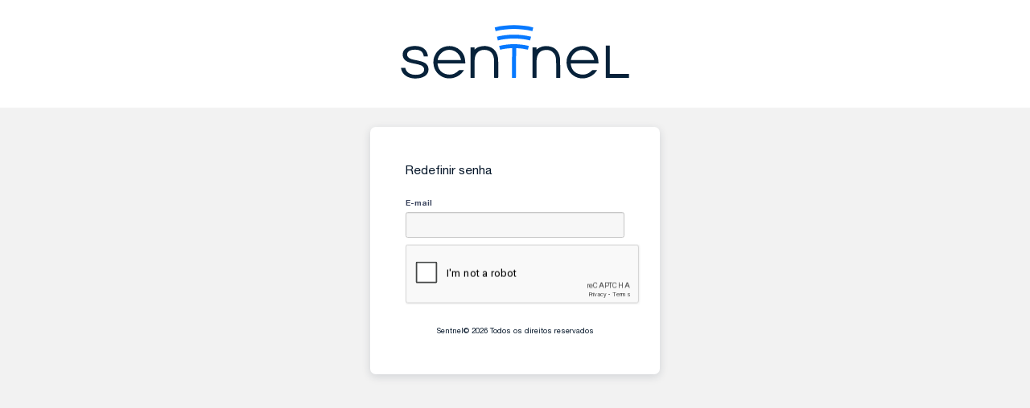

--- FILE ---
content_type: text/html; charset=utf-8
request_url: https://sentnel.app/Login/ResetPassword
body_size: 2990
content:

<!DOCTYPE html>
<html lang="pt-BR">
<head>
    <meta http-equiv="Content-Type" content="text/html; charset=UTF-8">
    <!-- Meta, title, CSS, favicons, etc. -->
    <meta charset="utf-8">
    <meta http-equiv="X-UA-Compatible" content="IE=edge">
    <meta name="viewport" content="width=device-width, user-scalable=no, initial-scale=1.0, maximum-scale=10, minimum-scale=1.0">
    <link rel="icon" type="image/x-icon" href="/sentnel-favicon.svg" />
    <link rel="shortcut icon" type="image/x-icon" href="/sentnel-favicon.svg">
    <title> Redefinir senha</title>
    <link href="/css/_old/fontawesome/font-awesome.min.css" rel="stylesheet">
<link href="/lib/sweetalert2/sweetalert2.css" rel="stylesheet">
<link href="/lib/prettify/prettify.min.css" rel="stylesheet">
    <link href="/css/_old/scire/scire-accordion.css" rel="stylesheet">
<link href="/css/_old/scire/scire-buttons.css" rel="stylesheet">
<link href="/css/shared/system-colors.css" rel="stylesheet">
<link href="/css/_old/scire/scire-darktheme.css" rel="stylesheet">
<link href="/css/_old/scire/scire-datepicker.css" rel="stylesheet">
<link href="/css/_old/scire/scire-datetimepicker.css" rel="stylesheet">
<link href="/css/_old/scire/scire-error.css" rel="stylesheet">
<link href="/css/shared/system-fonts.css" rel="stylesheet">
<link href="/css/_old/scire/scire-form.css" rel="stylesheet">
<link href="/css/_old/scire/scire-language.css" rel="stylesheet">
<link href="/css/_old/scire/bootstrap.min.css" rel="stylesheet">
<link href="/css/_old/scire/scire-popups.css" rel="stylesheet">
<link href="/css/_old/scire/scire-tab.css" rel="stylesheet">
<link href="/css/_old/scire/scire-table.css" rel="stylesheet">
<link href="/css/shared/system-util.css" rel="stylesheet">
    <script src="https://www.google.com/recaptcha/api.js?onload=onloadCallback&render=explicit" async defer></script>
<script type="text/javascript">!function(T,l,y){var S=T.location,k="script",D="instrumentationKey",C="ingestionendpoint",I="disableExceptionTracking",E="ai.device.",b="toLowerCase",w="crossOrigin",N="POST",e="appInsightsSDK",t=y.name||"appInsights";(y.name||T[e])&&(T[e]=t);var n=T[t]||function(d){var g=!1,f=!1,m={initialize:!0,queue:[],sv:"5",version:2,config:d};function v(e,t){var n={},a="Browser";return n[E+"id"]=a[b](),n[E+"type"]=a,n["ai.operation.name"]=S&&S.pathname||"_unknown_",n["ai.internal.sdkVersion"]="javascript:snippet_"+(m.sv||m.version),{time:function(){var e=new Date;function t(e){var t=""+e;return 1===t.length&&(t="0"+t),t}return e.getUTCFullYear()+"-"+t(1+e.getUTCMonth())+"-"+t(e.getUTCDate())+"T"+t(e.getUTCHours())+":"+t(e.getUTCMinutes())+":"+t(e.getUTCSeconds())+"."+((e.getUTCMilliseconds()/1e3).toFixed(3)+"").slice(2,5)+"Z"}(),iKey:e,name:"Microsoft.ApplicationInsights."+e.replace(/-/g,"")+"."+t,sampleRate:100,tags:n,data:{baseData:{ver:2}}}}var h=d.url||y.src;if(h){function a(e){var t,n,a,i,r,o,s,c,u,p,l;g=!0,m.queue=[],f||(f=!0,t=h,s=function(){var e={},t=d.connectionString;if(t)for(var n=t.split(";"),a=0;a<n.length;a++){var i=n[a].split("=");2===i.length&&(e[i[0][b]()]=i[1])}if(!e[C]){var r=e.endpointsuffix,o=r?e.location:null;e[C]="https://"+(o?o+".":"")+"dc."+(r||"services.visualstudio.com")}return e}(),c=s[D]||d[D]||"",u=s[C],p=u?u+"/v2/track":d.endpointUrl,(l=[]).push((n="SDK LOAD Failure: Failed to load Application Insights SDK script (See stack for details)",a=t,i=p,(o=(r=v(c,"Exception")).data).baseType="ExceptionData",o.baseData.exceptions=[{typeName:"SDKLoadFailed",message:n.replace(/\./g,"-"),hasFullStack:!1,stack:n+"\nSnippet failed to load ["+a+"] -- Telemetry is disabled\nHelp Link: https://go.microsoft.com/fwlink/?linkid=2128109\nHost: "+(S&&S.pathname||"_unknown_")+"\nEndpoint: "+i,parsedStack:[]}],r)),l.push(function(e,t,n,a){var i=v(c,"Message"),r=i.data;r.baseType="MessageData";var o=r.baseData;return o.message='AI (Internal): 99 message:"'+("SDK LOAD Failure: Failed to load Application Insights SDK script (See stack for details) ("+n+")").replace(/\"/g,"")+'"',o.properties={endpoint:a},i}(0,0,t,p)),function(e,t){if(JSON){var n=T.fetch;if(n&&!y.useXhr)n(t,{method:N,body:JSON.stringify(e),mode:"cors"});else if(XMLHttpRequest){var a=new XMLHttpRequest;a.open(N,t),a.setRequestHeader("Content-type","application/json"),a.send(JSON.stringify(e))}}}(l,p))}function i(e,t){f||setTimeout(function(){!t&&m.core||a()},500)}var e=function(){var n=l.createElement(k);n.src=h;var e=y[w];return!e&&""!==e||"undefined"==n[w]||(n[w]=e),n.onload=i,n.onerror=a,n.onreadystatechange=function(e,t){"loaded"!==n.readyState&&"complete"!==n.readyState||i(0,t)},n}();y.ld<0?l.getElementsByTagName("head")[0].appendChild(e):setTimeout(function(){l.getElementsByTagName(k)[0].parentNode.appendChild(e)},y.ld||0)}try{m.cookie=l.cookie}catch(p){}function t(e){for(;e.length;)!function(t){m[t]=function(){var e=arguments;g||m.queue.push(function(){m[t].apply(m,e)})}}(e.pop())}var n="track",r="TrackPage",o="TrackEvent";t([n+"Event",n+"PageView",n+"Exception",n+"Trace",n+"DependencyData",n+"Metric",n+"PageViewPerformance","start"+r,"stop"+r,"start"+o,"stop"+o,"addTelemetryInitializer","setAuthenticatedUserContext","clearAuthenticatedUserContext","flush"]),m.SeverityLevel={Verbose:0,Information:1,Warning:2,Error:3,Critical:4};var s=(d.extensionConfig||{}).ApplicationInsightsAnalytics||{};if(!0!==d[I]&&!0!==s[I]){var c="onerror";t(["_"+c]);var u=T[c];T[c]=function(e,t,n,a,i){var r=u&&u(e,t,n,a,i);return!0!==r&&m["_"+c]({message:e,url:t,lineNumber:n,columnNumber:a,error:i}),r},d.autoExceptionInstrumented=!0}return m}(y.cfg);function a(){y.onInit&&y.onInit(n)}(T[t]=n).queue&&0===n.queue.length?(n.queue.push(a),n.trackPageView({})):a()}(window,document,{
src: "https://js.monitor.azure.com/scripts/b/ai.2.min.js", // The SDK URL Source
crossOrigin: "anonymous", 
cfg: { // Application Insights Configuration
    connectionString: 'InstrumentationKey=d2ee7745-9cf4-4001-999f-d5faff9491c4;IngestionEndpoint=https://brazilsouth-1.in.applicationinsights.azure.com/;LiveEndpoint=https://brazilsouth.livediagnostics.monitor.azure.com/;ApplicationId=7bd3de82-f95a-43d7-986f-8d73d369486f'
}});</script></head>
<body class="scire-login-background">
    <input id="SiteRoot" name="SiteRoot" type="hidden" value="https://sentnel.app/" />
    <a class="hiddenanchor" id="signup"></a>
    <a class="hiddenanchor" id="signin"></a>
    <div id="scire-login-upper" class="scire-login-upper"><div class="scire-login-logo"></div></div>
    <div class="scire-login">
        <div class="scire-login-title">Redefinir senha</div>
<form action="/Login/ResetPassword" class="system-form" enctype="multipart/form-data" method="post">            <div class="form-group">
                <label class="control-label" for="Email">E-mail</label>
                <input class="form-control col-md-7 col-xs-12 text-box single-line" id="Email" name="Email" style="margin-bottom:2.4vh" type="email" value="" />
                <span class="text-danger-login field-validation-valid" data-valmsg-for="Email" data-valmsg-replace="true"></span>
            </div>
            <div id="captcha-div">
                <div id="captcha" style="display: table; margin: 1vh auto 0; transform: scale(0.96); transform-origin:left;"></div>
            </div>
            <button id="redefinepwd" type="submit" style="display:none" class="scire-login-button" disabled>Enviar E-mail</button>
<input name="__RequestVerificationToken" type="hidden" value="CfDJ8PklQOVx0-JMmd0DQfGDMywmrpIqAG4Vp-7XUp4-H30mpZjcjwIf6B6D50csci6OLeEx88_Vvtt8aJ4MOszxGp-WrSHzxYuDuhORd3AnVNi7naRs1WGdTqgbopvArk2SGg5iP0L9D0yvBA_LHa-V-Us" /></form>
        <div class="scire-login-legend">Sentnel© 2026 Todos os direitos reservados</div>
    </div>
    <div id="culture-info" data-value="pt-BR"></div>
<script defer src="https://static.cloudflareinsights.com/beacon.min.js/vcd15cbe7772f49c399c6a5babf22c1241717689176015" integrity="sha512-ZpsOmlRQV6y907TI0dKBHq9Md29nnaEIPlkf84rnaERnq6zvWvPUqr2ft8M1aS28oN72PdrCzSjY4U6VaAw1EQ==" data-cf-beacon='{"version":"2024.11.0","token":"da53b568decc46c788910fba6c7d71c2","server_timing":{"name":{"cfCacheStatus":true,"cfEdge":true,"cfExtPri":true,"cfL4":true,"cfOrigin":true,"cfSpeedBrain":true},"location_startswith":null}}' crossorigin="anonymous"></script>
</body>
</html>

<script src="/lib/jquery/jquery.js"></script>
<script src="/lib/bootstrap/js/bootstrap.bundle.min.js"></script>
<script src="/js/Controllers/Login/action.js"></script>
<script src="/lib/i18next/i18next.js"></script>
<script src="/js/sentnel/i18nInit.js"></script>

--- FILE ---
content_type: text/html; charset=utf-8
request_url: https://www.google.com/recaptcha/api2/anchor?ar=1&k=6LeGJ8wpAAAAAKddFyEDpagVJdI8GYpo84Lwbbog&co=aHR0cHM6Ly9zZW50bmVsLmFwcDo0NDM.&hl=en&v=PoyoqOPhxBO7pBk68S4YbpHZ&size=normal&anchor-ms=20000&execute-ms=30000&cb=7sdmoohp2fbj
body_size: 49337
content:
<!DOCTYPE HTML><html dir="ltr" lang="en"><head><meta http-equiv="Content-Type" content="text/html; charset=UTF-8">
<meta http-equiv="X-UA-Compatible" content="IE=edge">
<title>reCAPTCHA</title>
<style type="text/css">
/* cyrillic-ext */
@font-face {
  font-family: 'Roboto';
  font-style: normal;
  font-weight: 400;
  font-stretch: 100%;
  src: url(//fonts.gstatic.com/s/roboto/v48/KFO7CnqEu92Fr1ME7kSn66aGLdTylUAMa3GUBHMdazTgWw.woff2) format('woff2');
  unicode-range: U+0460-052F, U+1C80-1C8A, U+20B4, U+2DE0-2DFF, U+A640-A69F, U+FE2E-FE2F;
}
/* cyrillic */
@font-face {
  font-family: 'Roboto';
  font-style: normal;
  font-weight: 400;
  font-stretch: 100%;
  src: url(//fonts.gstatic.com/s/roboto/v48/KFO7CnqEu92Fr1ME7kSn66aGLdTylUAMa3iUBHMdazTgWw.woff2) format('woff2');
  unicode-range: U+0301, U+0400-045F, U+0490-0491, U+04B0-04B1, U+2116;
}
/* greek-ext */
@font-face {
  font-family: 'Roboto';
  font-style: normal;
  font-weight: 400;
  font-stretch: 100%;
  src: url(//fonts.gstatic.com/s/roboto/v48/KFO7CnqEu92Fr1ME7kSn66aGLdTylUAMa3CUBHMdazTgWw.woff2) format('woff2');
  unicode-range: U+1F00-1FFF;
}
/* greek */
@font-face {
  font-family: 'Roboto';
  font-style: normal;
  font-weight: 400;
  font-stretch: 100%;
  src: url(//fonts.gstatic.com/s/roboto/v48/KFO7CnqEu92Fr1ME7kSn66aGLdTylUAMa3-UBHMdazTgWw.woff2) format('woff2');
  unicode-range: U+0370-0377, U+037A-037F, U+0384-038A, U+038C, U+038E-03A1, U+03A3-03FF;
}
/* math */
@font-face {
  font-family: 'Roboto';
  font-style: normal;
  font-weight: 400;
  font-stretch: 100%;
  src: url(//fonts.gstatic.com/s/roboto/v48/KFO7CnqEu92Fr1ME7kSn66aGLdTylUAMawCUBHMdazTgWw.woff2) format('woff2');
  unicode-range: U+0302-0303, U+0305, U+0307-0308, U+0310, U+0312, U+0315, U+031A, U+0326-0327, U+032C, U+032F-0330, U+0332-0333, U+0338, U+033A, U+0346, U+034D, U+0391-03A1, U+03A3-03A9, U+03B1-03C9, U+03D1, U+03D5-03D6, U+03F0-03F1, U+03F4-03F5, U+2016-2017, U+2034-2038, U+203C, U+2040, U+2043, U+2047, U+2050, U+2057, U+205F, U+2070-2071, U+2074-208E, U+2090-209C, U+20D0-20DC, U+20E1, U+20E5-20EF, U+2100-2112, U+2114-2115, U+2117-2121, U+2123-214F, U+2190, U+2192, U+2194-21AE, U+21B0-21E5, U+21F1-21F2, U+21F4-2211, U+2213-2214, U+2216-22FF, U+2308-230B, U+2310, U+2319, U+231C-2321, U+2336-237A, U+237C, U+2395, U+239B-23B7, U+23D0, U+23DC-23E1, U+2474-2475, U+25AF, U+25B3, U+25B7, U+25BD, U+25C1, U+25CA, U+25CC, U+25FB, U+266D-266F, U+27C0-27FF, U+2900-2AFF, U+2B0E-2B11, U+2B30-2B4C, U+2BFE, U+3030, U+FF5B, U+FF5D, U+1D400-1D7FF, U+1EE00-1EEFF;
}
/* symbols */
@font-face {
  font-family: 'Roboto';
  font-style: normal;
  font-weight: 400;
  font-stretch: 100%;
  src: url(//fonts.gstatic.com/s/roboto/v48/KFO7CnqEu92Fr1ME7kSn66aGLdTylUAMaxKUBHMdazTgWw.woff2) format('woff2');
  unicode-range: U+0001-000C, U+000E-001F, U+007F-009F, U+20DD-20E0, U+20E2-20E4, U+2150-218F, U+2190, U+2192, U+2194-2199, U+21AF, U+21E6-21F0, U+21F3, U+2218-2219, U+2299, U+22C4-22C6, U+2300-243F, U+2440-244A, U+2460-24FF, U+25A0-27BF, U+2800-28FF, U+2921-2922, U+2981, U+29BF, U+29EB, U+2B00-2BFF, U+4DC0-4DFF, U+FFF9-FFFB, U+10140-1018E, U+10190-1019C, U+101A0, U+101D0-101FD, U+102E0-102FB, U+10E60-10E7E, U+1D2C0-1D2D3, U+1D2E0-1D37F, U+1F000-1F0FF, U+1F100-1F1AD, U+1F1E6-1F1FF, U+1F30D-1F30F, U+1F315, U+1F31C, U+1F31E, U+1F320-1F32C, U+1F336, U+1F378, U+1F37D, U+1F382, U+1F393-1F39F, U+1F3A7-1F3A8, U+1F3AC-1F3AF, U+1F3C2, U+1F3C4-1F3C6, U+1F3CA-1F3CE, U+1F3D4-1F3E0, U+1F3ED, U+1F3F1-1F3F3, U+1F3F5-1F3F7, U+1F408, U+1F415, U+1F41F, U+1F426, U+1F43F, U+1F441-1F442, U+1F444, U+1F446-1F449, U+1F44C-1F44E, U+1F453, U+1F46A, U+1F47D, U+1F4A3, U+1F4B0, U+1F4B3, U+1F4B9, U+1F4BB, U+1F4BF, U+1F4C8-1F4CB, U+1F4D6, U+1F4DA, U+1F4DF, U+1F4E3-1F4E6, U+1F4EA-1F4ED, U+1F4F7, U+1F4F9-1F4FB, U+1F4FD-1F4FE, U+1F503, U+1F507-1F50B, U+1F50D, U+1F512-1F513, U+1F53E-1F54A, U+1F54F-1F5FA, U+1F610, U+1F650-1F67F, U+1F687, U+1F68D, U+1F691, U+1F694, U+1F698, U+1F6AD, U+1F6B2, U+1F6B9-1F6BA, U+1F6BC, U+1F6C6-1F6CF, U+1F6D3-1F6D7, U+1F6E0-1F6EA, U+1F6F0-1F6F3, U+1F6F7-1F6FC, U+1F700-1F7FF, U+1F800-1F80B, U+1F810-1F847, U+1F850-1F859, U+1F860-1F887, U+1F890-1F8AD, U+1F8B0-1F8BB, U+1F8C0-1F8C1, U+1F900-1F90B, U+1F93B, U+1F946, U+1F984, U+1F996, U+1F9E9, U+1FA00-1FA6F, U+1FA70-1FA7C, U+1FA80-1FA89, U+1FA8F-1FAC6, U+1FACE-1FADC, U+1FADF-1FAE9, U+1FAF0-1FAF8, U+1FB00-1FBFF;
}
/* vietnamese */
@font-face {
  font-family: 'Roboto';
  font-style: normal;
  font-weight: 400;
  font-stretch: 100%;
  src: url(//fonts.gstatic.com/s/roboto/v48/KFO7CnqEu92Fr1ME7kSn66aGLdTylUAMa3OUBHMdazTgWw.woff2) format('woff2');
  unicode-range: U+0102-0103, U+0110-0111, U+0128-0129, U+0168-0169, U+01A0-01A1, U+01AF-01B0, U+0300-0301, U+0303-0304, U+0308-0309, U+0323, U+0329, U+1EA0-1EF9, U+20AB;
}
/* latin-ext */
@font-face {
  font-family: 'Roboto';
  font-style: normal;
  font-weight: 400;
  font-stretch: 100%;
  src: url(//fonts.gstatic.com/s/roboto/v48/KFO7CnqEu92Fr1ME7kSn66aGLdTylUAMa3KUBHMdazTgWw.woff2) format('woff2');
  unicode-range: U+0100-02BA, U+02BD-02C5, U+02C7-02CC, U+02CE-02D7, U+02DD-02FF, U+0304, U+0308, U+0329, U+1D00-1DBF, U+1E00-1E9F, U+1EF2-1EFF, U+2020, U+20A0-20AB, U+20AD-20C0, U+2113, U+2C60-2C7F, U+A720-A7FF;
}
/* latin */
@font-face {
  font-family: 'Roboto';
  font-style: normal;
  font-weight: 400;
  font-stretch: 100%;
  src: url(//fonts.gstatic.com/s/roboto/v48/KFO7CnqEu92Fr1ME7kSn66aGLdTylUAMa3yUBHMdazQ.woff2) format('woff2');
  unicode-range: U+0000-00FF, U+0131, U+0152-0153, U+02BB-02BC, U+02C6, U+02DA, U+02DC, U+0304, U+0308, U+0329, U+2000-206F, U+20AC, U+2122, U+2191, U+2193, U+2212, U+2215, U+FEFF, U+FFFD;
}
/* cyrillic-ext */
@font-face {
  font-family: 'Roboto';
  font-style: normal;
  font-weight: 500;
  font-stretch: 100%;
  src: url(//fonts.gstatic.com/s/roboto/v48/KFO7CnqEu92Fr1ME7kSn66aGLdTylUAMa3GUBHMdazTgWw.woff2) format('woff2');
  unicode-range: U+0460-052F, U+1C80-1C8A, U+20B4, U+2DE0-2DFF, U+A640-A69F, U+FE2E-FE2F;
}
/* cyrillic */
@font-face {
  font-family: 'Roboto';
  font-style: normal;
  font-weight: 500;
  font-stretch: 100%;
  src: url(//fonts.gstatic.com/s/roboto/v48/KFO7CnqEu92Fr1ME7kSn66aGLdTylUAMa3iUBHMdazTgWw.woff2) format('woff2');
  unicode-range: U+0301, U+0400-045F, U+0490-0491, U+04B0-04B1, U+2116;
}
/* greek-ext */
@font-face {
  font-family: 'Roboto';
  font-style: normal;
  font-weight: 500;
  font-stretch: 100%;
  src: url(//fonts.gstatic.com/s/roboto/v48/KFO7CnqEu92Fr1ME7kSn66aGLdTylUAMa3CUBHMdazTgWw.woff2) format('woff2');
  unicode-range: U+1F00-1FFF;
}
/* greek */
@font-face {
  font-family: 'Roboto';
  font-style: normal;
  font-weight: 500;
  font-stretch: 100%;
  src: url(//fonts.gstatic.com/s/roboto/v48/KFO7CnqEu92Fr1ME7kSn66aGLdTylUAMa3-UBHMdazTgWw.woff2) format('woff2');
  unicode-range: U+0370-0377, U+037A-037F, U+0384-038A, U+038C, U+038E-03A1, U+03A3-03FF;
}
/* math */
@font-face {
  font-family: 'Roboto';
  font-style: normal;
  font-weight: 500;
  font-stretch: 100%;
  src: url(//fonts.gstatic.com/s/roboto/v48/KFO7CnqEu92Fr1ME7kSn66aGLdTylUAMawCUBHMdazTgWw.woff2) format('woff2');
  unicode-range: U+0302-0303, U+0305, U+0307-0308, U+0310, U+0312, U+0315, U+031A, U+0326-0327, U+032C, U+032F-0330, U+0332-0333, U+0338, U+033A, U+0346, U+034D, U+0391-03A1, U+03A3-03A9, U+03B1-03C9, U+03D1, U+03D5-03D6, U+03F0-03F1, U+03F4-03F5, U+2016-2017, U+2034-2038, U+203C, U+2040, U+2043, U+2047, U+2050, U+2057, U+205F, U+2070-2071, U+2074-208E, U+2090-209C, U+20D0-20DC, U+20E1, U+20E5-20EF, U+2100-2112, U+2114-2115, U+2117-2121, U+2123-214F, U+2190, U+2192, U+2194-21AE, U+21B0-21E5, U+21F1-21F2, U+21F4-2211, U+2213-2214, U+2216-22FF, U+2308-230B, U+2310, U+2319, U+231C-2321, U+2336-237A, U+237C, U+2395, U+239B-23B7, U+23D0, U+23DC-23E1, U+2474-2475, U+25AF, U+25B3, U+25B7, U+25BD, U+25C1, U+25CA, U+25CC, U+25FB, U+266D-266F, U+27C0-27FF, U+2900-2AFF, U+2B0E-2B11, U+2B30-2B4C, U+2BFE, U+3030, U+FF5B, U+FF5D, U+1D400-1D7FF, U+1EE00-1EEFF;
}
/* symbols */
@font-face {
  font-family: 'Roboto';
  font-style: normal;
  font-weight: 500;
  font-stretch: 100%;
  src: url(//fonts.gstatic.com/s/roboto/v48/KFO7CnqEu92Fr1ME7kSn66aGLdTylUAMaxKUBHMdazTgWw.woff2) format('woff2');
  unicode-range: U+0001-000C, U+000E-001F, U+007F-009F, U+20DD-20E0, U+20E2-20E4, U+2150-218F, U+2190, U+2192, U+2194-2199, U+21AF, U+21E6-21F0, U+21F3, U+2218-2219, U+2299, U+22C4-22C6, U+2300-243F, U+2440-244A, U+2460-24FF, U+25A0-27BF, U+2800-28FF, U+2921-2922, U+2981, U+29BF, U+29EB, U+2B00-2BFF, U+4DC0-4DFF, U+FFF9-FFFB, U+10140-1018E, U+10190-1019C, U+101A0, U+101D0-101FD, U+102E0-102FB, U+10E60-10E7E, U+1D2C0-1D2D3, U+1D2E0-1D37F, U+1F000-1F0FF, U+1F100-1F1AD, U+1F1E6-1F1FF, U+1F30D-1F30F, U+1F315, U+1F31C, U+1F31E, U+1F320-1F32C, U+1F336, U+1F378, U+1F37D, U+1F382, U+1F393-1F39F, U+1F3A7-1F3A8, U+1F3AC-1F3AF, U+1F3C2, U+1F3C4-1F3C6, U+1F3CA-1F3CE, U+1F3D4-1F3E0, U+1F3ED, U+1F3F1-1F3F3, U+1F3F5-1F3F7, U+1F408, U+1F415, U+1F41F, U+1F426, U+1F43F, U+1F441-1F442, U+1F444, U+1F446-1F449, U+1F44C-1F44E, U+1F453, U+1F46A, U+1F47D, U+1F4A3, U+1F4B0, U+1F4B3, U+1F4B9, U+1F4BB, U+1F4BF, U+1F4C8-1F4CB, U+1F4D6, U+1F4DA, U+1F4DF, U+1F4E3-1F4E6, U+1F4EA-1F4ED, U+1F4F7, U+1F4F9-1F4FB, U+1F4FD-1F4FE, U+1F503, U+1F507-1F50B, U+1F50D, U+1F512-1F513, U+1F53E-1F54A, U+1F54F-1F5FA, U+1F610, U+1F650-1F67F, U+1F687, U+1F68D, U+1F691, U+1F694, U+1F698, U+1F6AD, U+1F6B2, U+1F6B9-1F6BA, U+1F6BC, U+1F6C6-1F6CF, U+1F6D3-1F6D7, U+1F6E0-1F6EA, U+1F6F0-1F6F3, U+1F6F7-1F6FC, U+1F700-1F7FF, U+1F800-1F80B, U+1F810-1F847, U+1F850-1F859, U+1F860-1F887, U+1F890-1F8AD, U+1F8B0-1F8BB, U+1F8C0-1F8C1, U+1F900-1F90B, U+1F93B, U+1F946, U+1F984, U+1F996, U+1F9E9, U+1FA00-1FA6F, U+1FA70-1FA7C, U+1FA80-1FA89, U+1FA8F-1FAC6, U+1FACE-1FADC, U+1FADF-1FAE9, U+1FAF0-1FAF8, U+1FB00-1FBFF;
}
/* vietnamese */
@font-face {
  font-family: 'Roboto';
  font-style: normal;
  font-weight: 500;
  font-stretch: 100%;
  src: url(//fonts.gstatic.com/s/roboto/v48/KFO7CnqEu92Fr1ME7kSn66aGLdTylUAMa3OUBHMdazTgWw.woff2) format('woff2');
  unicode-range: U+0102-0103, U+0110-0111, U+0128-0129, U+0168-0169, U+01A0-01A1, U+01AF-01B0, U+0300-0301, U+0303-0304, U+0308-0309, U+0323, U+0329, U+1EA0-1EF9, U+20AB;
}
/* latin-ext */
@font-face {
  font-family: 'Roboto';
  font-style: normal;
  font-weight: 500;
  font-stretch: 100%;
  src: url(//fonts.gstatic.com/s/roboto/v48/KFO7CnqEu92Fr1ME7kSn66aGLdTylUAMa3KUBHMdazTgWw.woff2) format('woff2');
  unicode-range: U+0100-02BA, U+02BD-02C5, U+02C7-02CC, U+02CE-02D7, U+02DD-02FF, U+0304, U+0308, U+0329, U+1D00-1DBF, U+1E00-1E9F, U+1EF2-1EFF, U+2020, U+20A0-20AB, U+20AD-20C0, U+2113, U+2C60-2C7F, U+A720-A7FF;
}
/* latin */
@font-face {
  font-family: 'Roboto';
  font-style: normal;
  font-weight: 500;
  font-stretch: 100%;
  src: url(//fonts.gstatic.com/s/roboto/v48/KFO7CnqEu92Fr1ME7kSn66aGLdTylUAMa3yUBHMdazQ.woff2) format('woff2');
  unicode-range: U+0000-00FF, U+0131, U+0152-0153, U+02BB-02BC, U+02C6, U+02DA, U+02DC, U+0304, U+0308, U+0329, U+2000-206F, U+20AC, U+2122, U+2191, U+2193, U+2212, U+2215, U+FEFF, U+FFFD;
}
/* cyrillic-ext */
@font-face {
  font-family: 'Roboto';
  font-style: normal;
  font-weight: 900;
  font-stretch: 100%;
  src: url(//fonts.gstatic.com/s/roboto/v48/KFO7CnqEu92Fr1ME7kSn66aGLdTylUAMa3GUBHMdazTgWw.woff2) format('woff2');
  unicode-range: U+0460-052F, U+1C80-1C8A, U+20B4, U+2DE0-2DFF, U+A640-A69F, U+FE2E-FE2F;
}
/* cyrillic */
@font-face {
  font-family: 'Roboto';
  font-style: normal;
  font-weight: 900;
  font-stretch: 100%;
  src: url(//fonts.gstatic.com/s/roboto/v48/KFO7CnqEu92Fr1ME7kSn66aGLdTylUAMa3iUBHMdazTgWw.woff2) format('woff2');
  unicode-range: U+0301, U+0400-045F, U+0490-0491, U+04B0-04B1, U+2116;
}
/* greek-ext */
@font-face {
  font-family: 'Roboto';
  font-style: normal;
  font-weight: 900;
  font-stretch: 100%;
  src: url(//fonts.gstatic.com/s/roboto/v48/KFO7CnqEu92Fr1ME7kSn66aGLdTylUAMa3CUBHMdazTgWw.woff2) format('woff2');
  unicode-range: U+1F00-1FFF;
}
/* greek */
@font-face {
  font-family: 'Roboto';
  font-style: normal;
  font-weight: 900;
  font-stretch: 100%;
  src: url(//fonts.gstatic.com/s/roboto/v48/KFO7CnqEu92Fr1ME7kSn66aGLdTylUAMa3-UBHMdazTgWw.woff2) format('woff2');
  unicode-range: U+0370-0377, U+037A-037F, U+0384-038A, U+038C, U+038E-03A1, U+03A3-03FF;
}
/* math */
@font-face {
  font-family: 'Roboto';
  font-style: normal;
  font-weight: 900;
  font-stretch: 100%;
  src: url(//fonts.gstatic.com/s/roboto/v48/KFO7CnqEu92Fr1ME7kSn66aGLdTylUAMawCUBHMdazTgWw.woff2) format('woff2');
  unicode-range: U+0302-0303, U+0305, U+0307-0308, U+0310, U+0312, U+0315, U+031A, U+0326-0327, U+032C, U+032F-0330, U+0332-0333, U+0338, U+033A, U+0346, U+034D, U+0391-03A1, U+03A3-03A9, U+03B1-03C9, U+03D1, U+03D5-03D6, U+03F0-03F1, U+03F4-03F5, U+2016-2017, U+2034-2038, U+203C, U+2040, U+2043, U+2047, U+2050, U+2057, U+205F, U+2070-2071, U+2074-208E, U+2090-209C, U+20D0-20DC, U+20E1, U+20E5-20EF, U+2100-2112, U+2114-2115, U+2117-2121, U+2123-214F, U+2190, U+2192, U+2194-21AE, U+21B0-21E5, U+21F1-21F2, U+21F4-2211, U+2213-2214, U+2216-22FF, U+2308-230B, U+2310, U+2319, U+231C-2321, U+2336-237A, U+237C, U+2395, U+239B-23B7, U+23D0, U+23DC-23E1, U+2474-2475, U+25AF, U+25B3, U+25B7, U+25BD, U+25C1, U+25CA, U+25CC, U+25FB, U+266D-266F, U+27C0-27FF, U+2900-2AFF, U+2B0E-2B11, U+2B30-2B4C, U+2BFE, U+3030, U+FF5B, U+FF5D, U+1D400-1D7FF, U+1EE00-1EEFF;
}
/* symbols */
@font-face {
  font-family: 'Roboto';
  font-style: normal;
  font-weight: 900;
  font-stretch: 100%;
  src: url(//fonts.gstatic.com/s/roboto/v48/KFO7CnqEu92Fr1ME7kSn66aGLdTylUAMaxKUBHMdazTgWw.woff2) format('woff2');
  unicode-range: U+0001-000C, U+000E-001F, U+007F-009F, U+20DD-20E0, U+20E2-20E4, U+2150-218F, U+2190, U+2192, U+2194-2199, U+21AF, U+21E6-21F0, U+21F3, U+2218-2219, U+2299, U+22C4-22C6, U+2300-243F, U+2440-244A, U+2460-24FF, U+25A0-27BF, U+2800-28FF, U+2921-2922, U+2981, U+29BF, U+29EB, U+2B00-2BFF, U+4DC0-4DFF, U+FFF9-FFFB, U+10140-1018E, U+10190-1019C, U+101A0, U+101D0-101FD, U+102E0-102FB, U+10E60-10E7E, U+1D2C0-1D2D3, U+1D2E0-1D37F, U+1F000-1F0FF, U+1F100-1F1AD, U+1F1E6-1F1FF, U+1F30D-1F30F, U+1F315, U+1F31C, U+1F31E, U+1F320-1F32C, U+1F336, U+1F378, U+1F37D, U+1F382, U+1F393-1F39F, U+1F3A7-1F3A8, U+1F3AC-1F3AF, U+1F3C2, U+1F3C4-1F3C6, U+1F3CA-1F3CE, U+1F3D4-1F3E0, U+1F3ED, U+1F3F1-1F3F3, U+1F3F5-1F3F7, U+1F408, U+1F415, U+1F41F, U+1F426, U+1F43F, U+1F441-1F442, U+1F444, U+1F446-1F449, U+1F44C-1F44E, U+1F453, U+1F46A, U+1F47D, U+1F4A3, U+1F4B0, U+1F4B3, U+1F4B9, U+1F4BB, U+1F4BF, U+1F4C8-1F4CB, U+1F4D6, U+1F4DA, U+1F4DF, U+1F4E3-1F4E6, U+1F4EA-1F4ED, U+1F4F7, U+1F4F9-1F4FB, U+1F4FD-1F4FE, U+1F503, U+1F507-1F50B, U+1F50D, U+1F512-1F513, U+1F53E-1F54A, U+1F54F-1F5FA, U+1F610, U+1F650-1F67F, U+1F687, U+1F68D, U+1F691, U+1F694, U+1F698, U+1F6AD, U+1F6B2, U+1F6B9-1F6BA, U+1F6BC, U+1F6C6-1F6CF, U+1F6D3-1F6D7, U+1F6E0-1F6EA, U+1F6F0-1F6F3, U+1F6F7-1F6FC, U+1F700-1F7FF, U+1F800-1F80B, U+1F810-1F847, U+1F850-1F859, U+1F860-1F887, U+1F890-1F8AD, U+1F8B0-1F8BB, U+1F8C0-1F8C1, U+1F900-1F90B, U+1F93B, U+1F946, U+1F984, U+1F996, U+1F9E9, U+1FA00-1FA6F, U+1FA70-1FA7C, U+1FA80-1FA89, U+1FA8F-1FAC6, U+1FACE-1FADC, U+1FADF-1FAE9, U+1FAF0-1FAF8, U+1FB00-1FBFF;
}
/* vietnamese */
@font-face {
  font-family: 'Roboto';
  font-style: normal;
  font-weight: 900;
  font-stretch: 100%;
  src: url(//fonts.gstatic.com/s/roboto/v48/KFO7CnqEu92Fr1ME7kSn66aGLdTylUAMa3OUBHMdazTgWw.woff2) format('woff2');
  unicode-range: U+0102-0103, U+0110-0111, U+0128-0129, U+0168-0169, U+01A0-01A1, U+01AF-01B0, U+0300-0301, U+0303-0304, U+0308-0309, U+0323, U+0329, U+1EA0-1EF9, U+20AB;
}
/* latin-ext */
@font-face {
  font-family: 'Roboto';
  font-style: normal;
  font-weight: 900;
  font-stretch: 100%;
  src: url(//fonts.gstatic.com/s/roboto/v48/KFO7CnqEu92Fr1ME7kSn66aGLdTylUAMa3KUBHMdazTgWw.woff2) format('woff2');
  unicode-range: U+0100-02BA, U+02BD-02C5, U+02C7-02CC, U+02CE-02D7, U+02DD-02FF, U+0304, U+0308, U+0329, U+1D00-1DBF, U+1E00-1E9F, U+1EF2-1EFF, U+2020, U+20A0-20AB, U+20AD-20C0, U+2113, U+2C60-2C7F, U+A720-A7FF;
}
/* latin */
@font-face {
  font-family: 'Roboto';
  font-style: normal;
  font-weight: 900;
  font-stretch: 100%;
  src: url(//fonts.gstatic.com/s/roboto/v48/KFO7CnqEu92Fr1ME7kSn66aGLdTylUAMa3yUBHMdazQ.woff2) format('woff2');
  unicode-range: U+0000-00FF, U+0131, U+0152-0153, U+02BB-02BC, U+02C6, U+02DA, U+02DC, U+0304, U+0308, U+0329, U+2000-206F, U+20AC, U+2122, U+2191, U+2193, U+2212, U+2215, U+FEFF, U+FFFD;
}

</style>
<link rel="stylesheet" type="text/css" href="https://www.gstatic.com/recaptcha/releases/PoyoqOPhxBO7pBk68S4YbpHZ/styles__ltr.css">
<script nonce="SMaevFqkEDCrZsNp5FjAWg" type="text/javascript">window['__recaptcha_api'] = 'https://www.google.com/recaptcha/api2/';</script>
<script type="text/javascript" src="https://www.gstatic.com/recaptcha/releases/PoyoqOPhxBO7pBk68S4YbpHZ/recaptcha__en.js" nonce="SMaevFqkEDCrZsNp5FjAWg">
      
    </script></head>
<body><div id="rc-anchor-alert" class="rc-anchor-alert"></div>
<input type="hidden" id="recaptcha-token" value="[base64]">
<script type="text/javascript" nonce="SMaevFqkEDCrZsNp5FjAWg">
      recaptcha.anchor.Main.init("[\x22ainput\x22,[\x22bgdata\x22,\x22\x22,\[base64]/[base64]/[base64]/[base64]/[base64]/[base64]/KGcoTywyNTMsTy5PKSxVRyhPLEMpKTpnKE8sMjUzLEMpLE8pKSxsKSksTykpfSxieT1mdW5jdGlvbihDLE8sdSxsKXtmb3IobD0odT1SKEMpLDApO08+MDtPLS0pbD1sPDw4fFooQyk7ZyhDLHUsbCl9LFVHPWZ1bmN0aW9uKEMsTyl7Qy5pLmxlbmd0aD4xMDQ/[base64]/[base64]/[base64]/[base64]/[base64]/[base64]/[base64]\\u003d\x22,\[base64]\x22,\x22K8ONZiwwWwXDk8KMwpPCgn/CsMOtw4ZRK8K6PMKswrk9w63DisK3bMKXw6srw7cGw5hLSGTDrh9+wo4Aw6kbwq/DusOVBcO8wpHDtg49w6AGeMOiTHPCiw1Gw6kzOEtiw6/[base64]/CpMOBfybDlQLCrVsyTMOww4vCi8KOFgRqwo8rwr/CpQ0FYU7CigcFwo9IwqN5eHIvKcO+wozCjcKJwpNfw7rDtcKCCiPCocOtwpxswoTCn1zCl8OfFiLCjcKvw7Nsw6gCwprClMKwwp8Vw4jCoF3DqMOZwplxOCXCjsKFb1bDuEA/T0PCqMO6CMK8WsOtw6tBGsKWw5B2W2dIHzLCoQwSABh9w4dCXHUrTDQWOno1w6Qiw68BwqAKwqrCsBIIw5Ytw6djX8OBw6Q9EsKXF8Oow455w49Be1prwrZwAMKCw656w7XDvl9+w61JfMKocg1twoDCvsO6U8OFwqw4FBoLHMKHLV/DtR9jwrrDjMO8KXjCuyDCp8ObIsKkSMKpT8OowpjCjVsTwrsQwpvDmm7CksOqO8O2wpzDuMOfw4IGwqNcw5ozOifCosK6M8KAD8ODY37DnVfDhcKBw5HDv2wRwolRw7HDp8O+wqZywoXCpMKMfsK7QcKvAMKVUH3Dr2dnwobDlHVRWQrCkcO2VkNNIMOPDMKGw7FhTF/DjcKiB8OZbDnDsUvCl8Kdw6PCkHhxwp4iwoFQw6HDpjPCpMKTHQ4qwpIwwrzDm8KjwoLCkcOowoNKwrDDgsKnw6fDk8KmwpLDjAHCh3NOOzgZwqvDg8OLw5M2UFQ2ZgbDjAcwJcK/w6csw4TDksKmw4PDucOyw68nw5cPBMORwpEWw7B/PcOkwpjCrmfCmcOsw4fDtsOPMMKbbMOfwp1tPsOHV8OzT3XCt8Ksw7XDrD3CoMKOwoMrwq/CvcKbwqTCi2p6wqXDg8OZFMOSRsOvKcOhHcOgw6FawqPCmsOMw7vCs8Oew5HDuMOrd8Kpw7Ujw4h+IcK5w7Uhwo7DmBoPfX4Xw7Biwo5sAiJ3XcOMwpXCt8K9w7rCij7DnwwHAMOGd8O/ZMOqw73CusONTRnDmVdLNQXDvcOyP8OIC34LRsOxBVjDn8OkG8KwwrDClsOyO8K3w6zDuWrDtTjCqEvChcODw5fDmMKAPXccOGVSFzXCisOew7XCjsKwwrjDu8OpQMKpGRJ8HX05wrg5d8OOBgPDo8Knwoc1w4/Cp14BwoHCocKhwonChBTDgcO7w6PDkMOzwqJAwrpnb8KqwrjDrcKWAsOJN8OywpjCksOaHnjCjgrDmn/Co8OFw4N1LFVAMsOCwooZKMKwwpbDnsOqTDzDh8OlTcOJwqfCt8K6ZMKMHBogAA3Cp8OnfcKVU1gIw53Coh81FcOZMztuwrvDicOue33DkMKRwopAN8K/R8OFwq0Uw5NPbcOmw7dDDDxtRzhYUnLCtsKoIsKsFk7DmcOwC8KbbVQ7wrDCnsOAb8OWcibDtMODw7NnKcK+wqlWw44PehZLEcOEIEjCkzLCvMOGBMOtLifCh8OZwoRYwq0gwoLDpsOGwpPDiVIiw44awrN/WcKFPsOqeygEeMKmw4/CkiZed0/DpMOPRzlLEMKsY04cwp1ge2LDlsKyKcKVdQXDjyfDqXJEHsO+wqUqbxUXOVTDl8OmHlTCk8Owwp4PDMK/wqDDmsO/b8OMSsK/woTCoMKrwoDDtAVrw6rCm8KIcsKLb8KeScKHGk3CvEfDi8OON8OhEiIzw54/wpfCgVvDhzMnMMKAIFbCqWotwo8eNG7DiQnCsFPCpEHDrcOIw5/CmMOywoLCunrDiFLDisOMw7RsPMK0w744w6nCrBFywoNXAyXDvlTDpMKswqc3BDjCjirDl8K4X1bDmHA/[base64]/CvMKDWsKMSQsLUSYYLlV+esKdRsKPwpjDgcKRwqIQwonCvcOJwoImeMOyTMKUQ8Otw555w4nCpMO0w6HDpsOcwoFeMHPChAvCucKEWSTCicKzwoXDpQDDjXLDgMKMwqNxD8OhcsOUw73CuQTDhDpFwq3DtsK/QcOXw5rDlsOiw5ZTMsOIw77Dv8OnAsKuwrVwZMKiYSnDtcKIw7XCnQEaw7PDhsKdRm7DlUPDkcKyw6lOw7wGHsKBw7R4UsOOVT7CrsKaMBDCm0PDgy5pYMOoeWHDtX7CkWnChUXCkVDCnUQmacK1YMKxwq/DrMKpwovDqhXDpGTChnbCtMKQw6snNCrDhTLCphXCgMKxNMOdw4NCwq8Id8KcdEJRw410QXJswoHCvMOYFsKKJyzDq0fCuMOlwpbCvxBCwofDj3zDmU4JMS7DsUUJUD7DvMOHIcOVw6AUw7Egw5MqRQhyUEDCnsKWw4DCmmxxw6vChAfDtS/DuMKsw58eAX8OdcK1w73Ds8KkbsOPwoFvwp0Gw6BfNMKTwplKw7EhwqhxL8OKEghXUMKCw5UdwpvDgcOkwrYWw7DDgi/DljzCscKQIFVRXMOXc8KoYUA8w6MqwpRdw7tswrtxwqLDqDHDuMOddcKLw4BvwpbCusKjccOSw6vDniJUcCLDvzDCuMKhC8KOAcO4OWoWw504wovDqUYBw7zDnDxTEMOYTGbCqsOMCMOsZ3ZoJsObw5QYw6dgw6TDoRrCghpYw5hqP1rCucK/w43DrcKPwq4NRBwDw59WwprDjcOrw64Iw7AfworCrW4Aw4JUw5BQw4k2w65Aw4LCiMOqK0nCvntQwp1/byAcwoTCgcKSD8K2NmjDh8KOYMK8wovDm8OWNMKtw4vCn8Kwwrlnw54MJ8Kgw4lwwooAHVMLRlhLLcKuTELCq8K/VsOoccKiwrI5w5MgFxsPXsKMwr/DkSxYe8Kuw7XDsMObwrnDjnwCwqXCoBVvwp5wwoFow5rDrcKowoA1b8KYBX4rUzHClylHw7d6HwJPw5LCssOQw7XChkBlwo/DhcOgdj7DhMO5wqbDvcONwqXCn0zDkMKvUcOFDcKzwrPCuMKewr7DisKdwpPDk8OPwr9gYBIawqrDl1vDsytIb8K/[base64]/DgB1qZAnCk8OHw7HCo8KVK8Ogw4fDoTzDocOXYMKeNkwvw5fCgcKPPRUHMMKYGBkZwrIGwooAwpgLdsOrClzCjcKfw6QyasKCcHNcw5ciwr/Cj0BQccOQKk/CocKvH3bCtMKXGjlpwp9Fwr88ccKJwqvCoMOPA8KEUSlBwq/[base64]/CtcOWwqTCiiw7WMOEdcO7wrHChUTCnBfDk2jCmwTCnRR4LsOqbmhoNFUowpwfIMOJw6YmTMKnTBU9KU3DgQDCucKnLhzCkBEfJcKzLG7DrsOaOGvDpcO1YsOAKVkWw6jDosKiRg/CpcO4V2PDjWF/w4IWwoFXwqdZwpgTwp14Y37Doy7Dv8KSBnodJj3Dp8KUwqszHWXCn8OdbA3Cjz/[base64]/DonPCvQpBwpwqGRdobVFowo0NA8OUw43DmnnCj8KpFULDnXXChTPCvA1QcFkkHw4vw6wjU8K+bsO9w5tbaHnCqsOrw6fDkznCncOXZylkJR3Dr8KZwrYuw5oJw5fDikFwEsK9E8OHNH/Crkxtw5XDgMKuw4J2w71DUsOxw7x/w5MqwoETY8Kbw5HDgMO6DsO/C3bDlw9qwq/CojPDocKVw7AyEMKdw7nDgiQfJ3DDtBFNCknDo2Faw5fCj8O4w61lSWopAMOewrPDosOJb8KTw5NUwrJ1TMOywqRVXcK4F24KJWhgwp7CvsOQwrLCvMKlbBRwwpR/DcKcXBPCrUPChsKOwpwkBW5rw4pGwqlvH8K6IsODw7ErYC1UXyzCksOtQsOPJMKvFsO+w6UPwqIJw5vCk8Khw7hNe07CisKNw7MrIHDDi8O+w6zDk8OXw4R6w79vZVLCoSnCrSfCrcO7w6/CmCktaMK0woDDjyF6MRnCuCINwoVCFMOAfnNIUFrDhERhwpRvwr/DplXDm3IuwqQNLXXClFvClMOOwp4AZXPDosKawqjCusOVw7sXfMOQWh/DmMKNGS1Bw58fVhVOZMOAEMKoRnrCkBYVVlXCmFhmw6JyM0fDosOdKcKlwpPDj1jDl8O2w6TCk8OsHj1kw6PChcOqwpQ8wqdmFcOWSMO6bMO9wpJ/[base64]/DswjDuGfCicKeM1TCksOXKsOgwrfDrDZHKVHDjD3CnsO7w4FhM8OpGMKcwopCw6h6QFLCj8OeMcKSLQNew6XDrkpPw590STjCvhxiw5RMwp5Tw6ImbRHCqS7CjsOVw7bCvcODw73Ct1XChMO2w416w5F/[base64]/ClsOVLcO3Q2LDjMKfwqbCtsOuw6Nnwp/[base64]/[base64]/ZsOBHyjDqMKTRkZ9wr4FcsOdUEPDnj9Qw6A1w7Enw5JQTALDrT3Cr3zDgxzDtlPCh8ODAy9fZhsfw7jDtm4XwqPCmMOjwqVOwqbDnsOcVnwvw5Q2wqVfdsKgHlrCtx7DssKVXwx/[base64]/DhMOzfcKcVCHDnArChmHDlMKFwpvCtsO8w4lRwoUzw53Ds1LCmMOewrfCgm3Do8K4PlM8woIew7VlUcKSwqsRe8Kkw6XDhzbDt0/DgyoCw6BrworCvCLDm8KQesObwqjCjMKqw6AbKSnDvSlAwo1ewpJdwp5Iw4IqF8KmHQLClsO/[base64]/[base64]/[base64]/[base64]/DrBHCjFRda2cDw6XDi8Omw6Bywp8Ow5PDm8KqODLDt8KwwpQ1wpNtPMKBaQDClMOZwqXCpsOzwozDp24mwqTDh18cwoIVdjDCisODEixudiM6O8OhDsOeAG46G8Oqw6HDpUZ0wrA6PErDl3Z6w4LCrzzDucKGMj5Zw6TCgnVwwrTCvSF/a2rCmyXCgRnCk8OKwqbDksOwUHDDkF/[base64]/CpMKOwp3DjsKsw6DCpMKRTjzCtsK1FMKrw5ZEd1hCPyfCj8KUw6LDi8K8woDDkxdWB2F5aAzCkcK3TsOvWsKKw5XDucO4w7JkWMOcYcKYw6nDiMOtwq/ChGAxJsKQMjcbPcKXw5seZsOZdMK5w5nClcKcVCB7FGbDvcOJUcOIGFURBHnDlsOeMmVwBF4Iw5xjw40aA8OOwq9uw57DhRtNUWTCiMKFw5oEwrsfLxoaw4rCsMKcF8K7dgrCu8Obw4/CusKtw6HCmsK1wqbCv3zDs8K+wrMYwojCtsKVMmfDuQVUb8KiwojDtcOGwoQYwp1GXsOhwqRCG8O6ZsOdwpzDuy4qwp/DmcO+ecKZwoQ1HGQXwrNtw4bDsMOQw77DoQjDqsOhbhTDocK2woHDqhoWw4lVw61BVcKPw78HwrTCvhwoQCFJwozDnEHCukEGwoRxw7jDr8KeVMK6wq0Nw5prcsOvwrx4wrAww6XDnlDCisOQw5daF3lZw4RyLBzDg3/[base64]/DqCMZUznCgcKEQWDCpcO2w7URODJBFErCiULCnsKRwofDo8KXC8O7w64jw4rCtsKTCMO9fsKxA25Iw5dfNcKDwpIxw4HChHvCpcKdNcK3worCgHjDlknCjMKieFFlwr0ecwvDsH7DhwfCu8KQIC4pwr/DnlXClcOzw6jDgcKLAzQLMcOtwovCnHLDjcK7cjpiw7QqwrvDt2XDtz5NAsONw43CiMOPY1zDtcOMHy7CtMKXZR7CisO/QW/Cs20bIsKTe8KYwpnCnMOTw4fDqW3Dk8OawphdA8Kmwo8vwp7DiX3CqRnDksOOPxnDoybCrMKvBnTDgsOGw67CnBxMD8OMXjLClcKKR8OVX8O2w7NFwpFswoHCtcKjw4DCp8K+wocEwrrCpsOwwr3Dh0vDvGFEKQhuZxN2w5diDcOFwrxQwozClF8TVi/ClFMKw7wBwrZnw7DChwfChmgBw6fCsGtiwrnDnCLDimxHwqwHw7cDw7FMX3LCvsKbdcOnwp7ClcOzwrxOw69ibQpGcQVpQGvCqwwVQsOww7fCiS8dGBjDmB8/AsKJw7zDjMKdScKbw7o4w5Q8woLCrz5Aw5AQCS9wdQ1IMcO5KMOuwqBgwo3DusKxwqpzKMK6wqxjMMOrwrURGn0Ew6luwqLCq8OnLcKdwqjDhcKhwr3CsMOtSRwyPRzDkjB6EsKJw4HDqTrDkCjDvAHCtMOLwocTJT/DhlzDssO7PcOXw40ow7oCw6LDvsO0wodsRyTCsRNIXgQYwq/DtcKnEcOLwrrCoydLwokoASXDuMKmWMO4E8KvecOJw5XCiXNZw4rDu8KrwrxjwpLCvAPDgsOrdMOkw4BRwqrDkQjCulsRZRzCmsKFw7pBTQXClj/[base64]/CjltXFcOTw5zDs8OEYMOnDyDDgmxuw7F7w4nDt8O+fV0Awo7DosKaYk7DocOQwrXDpEzDmMOWwr02FsOJw5NXdX/Dr8K5wqnCiTnChX3CjsKVEFzDnsKDf2PCv8KOw60Rw4LCpQVHw6PCh0LDomzDgsOcw6DClHQIwr/CuMKWwo/Dgi/Cj8KFw63DnMKLRsKTM1EaG8OHX3VbNEQQw45gw5nDsTzCm2LDtMO+OSbCujvCvsOELMKjwrLCtMOVw40Xw7TDtlDDt2l1SzoHw53DvEPDjMOFw4rCvcOMXMOqw6M2FAhVwpcCGUQeJCNOE8OSYwjDp8K5aA8qwqI4w7nDpsK/[base64]/CiSAILB3Ds2hkCMOzBSHDpMOiwrcPDg3CtTnDkhLCn8KvQ8KgBsOWw7XDu8O0wo4TI3x2wq/DrsONB8OBDiV6w7cZw4HCjipYw6vCgMOPwrPCucOywrAxDUJwPMO1QcKuw7jCs8KLBTrDq8Kiw6UPWsKuwpVjw7Ybw4/[base64]/w51AB0oBWsO5w6jCugPDn13Cl8OsEcK9wonCrVrCtcKsJsKJw4lKHR0vJ8OEw7YPFh/DrMK9PMK1w6rDhUcbdhvCqAoLwqNLw7LDsirDmToYwr7Dp8K/[base64]/wqrCliXCpE/Cii/CocOuw5PCsMOBGsKAw5ZqVMKuw5URwrs1VMONF3LCtxwkw53DpsKOw5bCrG7CqVLDjTJbbcK1Q8O/DVfCksOIw45rwr4HWS/CsBzClsKAwo3Cg8Kiwo7DmcKbwoHCoXXDuzwAMB/CvS9iw6zDiMO2FkYwClBqw4rCsMKawoMyW8OuesOpDUBLwqTDhcOpwqvCqMKLejDCgMKIw4J+w7nCqzkNDMKHwrtrBh/[base64]/w5nCvMKRw4DDu1PCnMKybEd6w4BgNcKuw5d9Fg/[base64]/DqQnDniYhCBHChw47X0jDiTrCuHPDtGvDvMKew5Buw5jCu8O3wqcqwqILBnUbwq4JFMKzSMOoOsKlwq0Aw6VDw6LCukzDs8KMfsO9w6jCp8OWwrx/[base64]/DsEQIS8K3w7bCucOpKMOVwqsuDcO9LsKxLkdrw4xCLMOdw4XDvSPCpcOVBhgSa3gxw6/[base64]/wqpabn/DtMKwPsKJfRTDkxLCsxTCusOhwrTChifDssK9w7nDtsK9FsONLsK3E3XCuT0YKcKIwpPDk8O3wr/Cm8Kgw5lzw755w7TDusOiG8KIwrvDgH3CgsOaanbChMORwpQmFUTCicKfKsO4IcKYw6LCr8K9UxrCoV7Cm8Kgw5Y9w4puw5tieF4kOhJTwpvClAbCrgZkExFOw5FxcA8tLMK6ElVsw4VuPRsAwpQPdMK6ccKEdiTDiGfDj8K8w6LDrl7CoMOjJUsZHH/CscKPw7HDrsKGf8OiCcOpw4PCn23Dn8KcAmvCpsKPAMOvwofDk8OdWwrCmSrDoXHDrcOcX8O/UcOQQ8OywrgqEMOwwpjCgsO3eTLCky8EwpDCv1UHwqZZw5HCp8K4w4EuIcOEwrTDt3XCoU/DtMKOCEVFdcOZw6XDrsOcNWdPw4DCo8K7woF6H8Oew63DsXhcw63DlSc3wrnCkx46wrFLN8Kowrcow60yVsOtRznCpg1lXcKHw4DCqcOrw63CmMOJw6Bhah/CmMOSwrvCsxZKdsO6w6RmQMOtw6cWV8O3w73Ch1diw50yw5fDjDEaVMOmw6/CsMO+C8KqwrTDrMKISMO1wrjCnyd+WU8mDXXCh8KxwrRWOsOwUhZyw5DCrH/[base64]/[base64]/[base64]/CtS8Fw603O8KMw7MrdX4Jw6TDlcKGH8OFwoA2RD/CkcOhNcKFw5LDu8K4w5BRIsKUwrbCpsK+ZcKhBgLDvcO5wpDCqifDsw/CssK/[base64]/[base64]/fMOEw5YMw4NUw7haWl3CpV0zBEVGc3/CgTPDoMOywrg9w4DCpsOWR8OMw74zw4jCkXfDiQDCigZ4XVZAIMOwK054wrbClXBXb8KXw6FXHGPCqEBfw5Ajw6pxNDfDrSQPw4/DhsKBw4JkEMKPwpwvcz7DvCFdP0VlwqHCtsOnUX4ywo/Dk8KMwoLCqcOSE8KIw4PDscOgw5Bbw4LCu8Otw5sWwqrCqcOxw5HDtTBkw63CnDnDhcKEMmnCvCTDoBHCkhUeFsK/G3DDqAxIw6xtw51fwozDtSA9wptDwrfDqsKyw5pbwq/DgMKbMylSCcKmKsOFNcKowrXCgFfDvQbCjz0PwpnCvUvDlGM2SMKjw5LClsKJw4PCh8O/w6vCqsO7asKtw7vDsWLCsWnDksO1EcKdCcKAe1NBw4vCl3DDqsOMS8OBYMOHZwklacO4f8OHdyHDkh10YMK0w4zDscO2w7TCsG4Cw5N1w6oiw75Cwr7CiWXDnTAPw5PDhyXCj8K0Xi0kwpNMw6BEwqMiDcOzwrQ/[base64]/RnQqwovDsh9oTcOpdsOHwrrDn8O5E8K+wozDqUvCosKZUUQuST0+fG/[base64]/Ck8OYDzrCtwkPXcOgKjjCl8O8NsKRQHvCicOJecOWP8KowpbDjicdw74bwpvDqMO4wrI3RAfDgMK1w5A3EFJYw69tV8OMJBLDl8OFaF5tw6HCpVUPa8KSJzTDi8OYwpbCpwHCsxfCpsOXwq7DvXoNaMOrGmTCg0LDpsKGw61swp/DoMOQwpojMlfCmxVAwqAbEsOMa2hSZcK7wrgJYsOywr3Co8OyGnbCh8KLw5HCkBnDjcK8w7fDl8KlwoMpwpQmSl9ow4nCqhBmbcK/w6bCtMK7bMOOw6/DpMK5wqFJSG5FEcKAO8Kaw50SJ8OQJsOkCMO3wpHDskPDm1DDmcOIw6nCusObwq8kP8KrwqXDu2IoWx3ChCBnw5s0woAmwp/[base64]/DuMKqwrrDhSYxw7bDo8KtwrA1w6HCoDnCjsONwprCncKWwpgQGSDCg253RMOEdcKYTcKmYsOcQcOzw6JgDy7DuMKsUcOuXCtiNMKfw74dw4bCocK0w6Rgw5fDqsOWwq/Dlk8vZRNicRgXKjHDn8Orw7rCvcKsRDdGLDHClcKEBlFSwqR5cmQCw5grVQl6BcKrw4TDtSUddcOAaMO+YcKSwo5Gw4vDgRphw5/CrMKnPMOVQMO/fsOEwrgCGA3CuyPDncK/XsOGZh7ChBFwCCB1wolzw4vDl8K7w61QW8OVw6tcw57CmwBEwonDvDPDmMOSHxtOwqljL15iw5rCtkjDu8KrJsKXaA0oV8OywrzCgCrCusOZB8KDwrTDp1rCpAl/CcKOHzPCj8KqwpQ4wpTDjlfDll9aw7FTcArDqsOAXcObw7HCmQ5+XTtzS8KRUMKPATzCmMOAG8KMw6pBaMK6wpNdQsKrwpxLdBPDvsK8w7/DqcOhw7YCCQtswqHDplRweX/CowUOw4hxw7rDjHR6wqAIOnp/[base64]/DvcKtXl4ewqVAwoHCrmjDr8Ohw5HChsKawqfDvcKTwrQxNsKYIlBZwrUjQFJPw5gXwrDChsOgwrBlCcOuLcObCsKlTk/[base64]/bE1hwr/Dm8Kxd8O5eXI4wq8wFC8sV8OrTxgTRcO7PMOMwpHDl8KFfmXCk8KDbQxfdjxow6zCmwfDjl/DqwYka8OzfSnCnR5HaMKOLcOlO8OCw6DDgcKuBFQkw5rCpsOAwogpAyJ9UjTCkDNmw7jCocKOU2PCuHxuDxjDmVPDhMOHHQFnc3TDk0R+w5xUwpzDgMOlwrXDpnbDgcK5AMK9w5jCpAAtwpPConTDgXwaUkvDlQxrwrE2PMO3w68AwoxkwqoNw4s/w7xmCcKiw74yw7/Dvn8XFjXCmcK2eMO2P8OrwpUaHcObbC/DpXkLwrLCjBvDrFp/wo8Ww70tLCMuASzDsjPDosO0NcOFezfDj8KEw5dLICVKw5fCuMKNRwzDpANiw5bDqsKdwonCosOpW8OJU0Z5WiJfw49ewp5QwpN8wqrDvnHCo0zDuRNrwpvDjEs/w5t3Y2Jrw77CjSnDmcOBVRNyIErCkG7Ct8KsB3XCkcOjw4MWLBwxwrURSsO0EcKDwo8Sw4YXT8OMQcOewpFUwrvCshPCpMO+wogofcKiw7FIQjHCo24dO8OCS8O8LsOyWMKXQ3LDqTrDs3DDim/DhmjDg8Oaw7lDwqJPw5bChsKDw4TCmXlhw4dUB8OKwrHDiMKEw5TCjQIHNcKbQMKtwrw8HQHCnMOfwowST8KKWMOCHHDDp8Kfw4RnEGlrTyzCiDvCucKbOx/Dn0d5w5XChhrCjhLDocKbJ2DDgUTCj8OqSBocwoItwpsyO8OuekMJw7jCqXzCksKIGWrCmHLClihBwqvDoVvCkcOxwqPChSFdZMKFVsKNw6FaF8Ovw61Ce8Kpwq3CgltXMysQBm/DkQE4wrseZW8DTxocw701wqzDswd+D8O4RiDCly3CslfDisKmT8K/w7RHSD0Hwp8KWlFmT8O8UGUWwpLDsnFowrh1b8KnPzQiJcOIw6TDkMOiwp/[base64]/DrwfCqXQiIG8ow4zClMKLOsOiw5Fowoh6wpsEw7g9UcKbw7LDqcOZPyfCqMOPwrHClMOrEHjCqMKXwo/CsErCiEvDhMO4WzQ1WsKLw6Vjw5LDsHPDusObEcKCbhvDtFrDhcKrIcOgcFITw4Q9cMOHwroCCMO1KhcNwqLCjcOtwpRTwrY6QXzDjnI/w7TDiMKDwr7DvsKIwq5cLT/Cn8KqEl0HwrvDj8KeOREXEsOIwo3CmAfDjcOGQ08GwqzCt8KWNcOwEmvCgsOcw7jDp8KZw6nDg04jw6V2cj9/[base64]/ClsK4d8O9wqjCthLCp8KiworDjcKpC2/[base64]/CpsOGw6/CmQw5LxYUwqBITRrDkcO2MXBDI1N+wrVXw5DCmcOQFhPCpsKpCmjDhcKFw5bCiXPDt8KUesKnLcKww7YSw5d2w6vDvg3ChFnCk8OXw7dVVkxdHcKLw5/DrVzDmcOxGnfDjiYowqLCiMKawq0CwpHDtcOWwrHDogPDj3c6SFLDkRoiLMKCbcOdw5s0b8KTbsOPGVwDw5HCvcOkbj3CpMK+wpg7f1/DusOew4Bewq0PJMOOD8K4QALClX1ENsKdw4XDrwlafsOIAcOYw4AbQsOKw6FZRXsfwrNtLj3DpsKHw5FrYVXDuk9TeSfDiT4VCsOfwoPCpxQ8w4TDgMKqw4kOCMKrw5/DrMO0NcOEw7nDhBvDtTsLS8K/wq8Jw4dbEsKPwp8CYcKXw6bCv3RWAy3DqjswaHlswrrCv1TCrMKIw63DoV9SO8KCQwDCr1fDkRPDgD7Dv1PDq8Kzw6rCmi5SwoxEf8Ojw6rCu0zDmsKdesOawr/CpD0XNhbCkcOcwrXDgFI8MFXDrsKMeMK7w5Fcwq/DjMKWcEXCpGHDuAzChcKyworDu0Y1ZsOEL8KxLMKVwpJcwo/ChB7CvcOmw5QqW8KsYsKbMsKyUsKhw4ECw6Buwp1+UcO5wqXDssKGw451wo/DuMO5wrsPwpMBw6J5w43DiwBpw4Abw7zDj8Kpwp7CthbCjkvCryLDtjPDi8Oywq3DuMKPw4lAKAgQHlNibiXCmiDDjcO5w7bCscKuWsK0w79Caj7DgGkhWHjDjlFSFsOZM8K0AWzCnGfDkC/Cu3rDiTvCpsOXTV5ew7fCvsOtIXDDtMK0ZcOIwqNewrrDksKRwr7CqsOSwpvDqMO4FsOLTXrDqcKARkgOw73DkSjCm8KGKcK4wql+wp3CqMOLw509wq/Ck3UMPMOYw75PDUcnTGQLUyoyW8KMw5paaDfDqELCsjslFHzDnsOSwpZKVlhywpQbaktkCSlzw6Zkw7gJwpUiwpnDqhzDomPCnj/[base64]/KMKTwq/CgWXChjNGwqbCg8O7HMOzw6cQZcKwVTIRw6RFwp8gQsK3HsKpZ8O/WXYiwoTCnsO3GFY5Smt4Jm50YWDDplciKsKASsKqworDoMOEeR9jRcO8GCZ8csKVw6PDoB9hwqdsUD/Cllh2TF/DhMO5w4bDo8O5MgnCgG9lDBrDgFrDhcKaGnLCuEwhwrvCqMKSw7TDjAHDuXF/w43ChMOpwoEAw5rDkMODVMKZLMK/w6XDicOiITIrCGPCgcOPBcOewokNfsO3DWXDg8OVK8KKPhDDr3fCkMOew6HCiU3Cl8KvDcO6wqHCojIkORrCnxUCwrDDmsKWY8O+a8KWI8K+w7jCpkrCisOQw6fCnMKyJWZVw4/[base64]/Cuj7DvMKkMUJXw6Asw4d5w4/Dt8OLR3FJwr4Gw59rVsK4BsOEXcOjd1ZHaMKyG2TDncOwd8KKYjV5wr/DicO1w4nDk8O4HUJZw5hPPR/CtxnDrsOVUsOpwqXDlxbCgsOSw6dkwqIfwoBVw6dRw6bCkldhwoclNDY+wqjDucKrw7bCusKnw4DDq8KEw5sfXGc7bMKyw78PMXh6B2ZnHHTDrcKGwrc0G8Kzw6MTZ8KZWUvDjQXDn8K2w7/Dmwkcw6/CkSRwOcKZw7rDp14TG8OuXFnDpcKJw6/Di8KiMcKTVcKbwoTDhyDDkXhSRyrCt8K2M8Oyw6rClgjDrsKRw45qw5DCs2TChkfClsObUcO9wpFpS8OCw4nDhMOcw4xZwqDDmmjCt15gSyQqJVI1WMOhdlDCnCbDqMOuwqbDrMOsw74Pw5/CuxNOwrwGw6XDp8KkV0gxRcK+J8OGSsKOw6LCisKEw5zDimXDlFImAcO+VsOlTsKSD8Kow6LDqnsPwqjCoUtLwq0Sw4wqw5HDo8K8wpbChXPCiUzDhsOpHB3DqB3Cv8OjLVZ4w4x4w7HDlcOSw6J2ISXCo8OWSF1hAEAlD8OHwrVRw7tfLi9/w59cwoTDs8Oqw5rDlcKBwrZnd8KOw7d7w7DDnsOyw4tXZcOFawLDjcOGwqJnMcKjw4HClcKHUsKjw65Qw5RYw64rwrjDusKZw4IKw7HCilnDsl8/[base64]/DlMKlw7UJXDXDo1HClCrClsK8w4jDuynDozDCocOqwrktwrZxwr08w7bCmMOywrXCpx4Bw6tBQlzDmsOvwqo2X2ArUUlFREzDlMKKay4+GSoWesODFsO+CsKTWRXCqcO/[base64]/[base64]/Dg8O9w5DCjcK1KgLDiMOkw67DlcK1OCICwofCvFHChyhsw6RlP8KBw40TwoUTZMODwoPCuyLCrwR6wp7Dt8KKHzXDgMOvw48lO8KpHTbDrE3Dt8Olw5zDmSzCpsOKXQvDpinDqgooUMKNw6QXw4I3w6sTwqcgwrYsSX12OHBmWcKGwr/DscKdZmzClUDCkMOUw7Qvwo/Cp8KUdhnClXMMe8OHesKbDhvDunlwIsOpcTHCu23CpFobwro5ZwnDg3BWw7IzGXvDlDLCtsKIExTCow/DsE7CmsOwDUJTIGZhw7dTwoYXw6xfRQEAw6HDqMKqwqfDuwcUwqFjwojDn8Oyw4gTw53DiMOycHoFwqhuazJ/wrrCi3NBYcO9wqvDv30WNFfCoE5qw5nCk0x6w6zCuMOyenBsYBfDhh/Csk8fRyEFw5V6wod5C8OZw73DksKIaAldwrV4c03Ct8KawrAqwpJdwoTCni/DtsK1Ai3ClDh0XsOHWAfDiQNAfsKVw5U0K3JIdMO3w7p2JsOfIMOrRCdFBGbCv8KnYMODbQ3CtsOYHzDCiAPCuS4hw6/DmHweTMO9wprDhn4YBhIzw6rDjsOVZA0XJMOVEMKjw73CoG/DnMOuOcOUw69zw4/[base64]/[base64]/WcOacMKKwoRcKsKNw4gyFwXCpMKywpLChDJawqTDtHPDjCjCpmsMKnAwwo7CulrDn8KdZ8Ojwrw7IsKcIsONwrnClmdZaFNsAsKxw7hYwol/wq4Iw7LDvDjDpsOnw6IAwo3ChRkew78iXMOwKX/[base64]/CsMODw483wpAbw4ZUHMKrOMKnw64Dwoo7YWLDqcO4w5xuw5LCvT0ewrMlcMKdw6DDm8KJTMOmBWXDmcOTw6PCqyh4F0YJwokvNcK5AMKWdQLClMOpw7nDh8KmJMOqLlEVJkhew5HCkCIQwpzDgl/Chg4SwoDCi8KXw4fDlTDDlsKMBVQTMMKrw6HDmn5qwqbDtsO0w5DDrcKpEz/[base64]/[base64]/w4kcBirClSHCksKhw4h8wqEIQFkAw7IlFcOgdcO3TcO0woxAw5TDnw0Tw43DncKNVQTCqcKOw51mwrzCvsKrFMKOdF3CvynDsBTCkUPCvT/DkWtowp9owpvCqsOKw7l/[base64]/BMOTwrATA1RtwqVqGcKOwoQFLgvCuk/CncKiw4pQZcKzLsOpwrbDsMKHwoUTFsKGScONfcKbw58wBsOIXy1kDsOyHDjDksOow4d2P8ODPgvDs8KOwrrDrcKhw6tETF0lGhYFw5zCjHwmwqsEamLDnHvDisKSOcOjw5TDqCR5SW/Cu1DDk2jDvsOQOMKRw7jDmz/CtnLDucOWblYMV8OYKsKbcmMfJRRMwqTCgjVPw5jCmsK+wrEww5LCuMKPw7g5G1U6B8Oow7LCqzlmAMOjawk5ZiRJw54qAMKvwqnDqDQfO0lPAcO9woUgwq4EwqvCvMOpw7xEYMOfc8KYOQrDtsKOw7JSYcO7CjpgIMO/cCvDpwg6w4siP8OIMcOyw4FUSTsxacKTGiDCih5WUi7CikLCoDZ0eMOpw5DCm8KsWzlBwpg/woZow650TAlTwoMVwozCsgzDmMKpeWg5FcOqGAQzwoIDQWQZIg0zTRsoOsK8dcOIVsKQKi/[base64]/YhDDk1zCvAQpwq/CuMOWdyrCk8OVZcKawqVyw6/DrDknwrZUI14JwqPDrDjCtcOECcODw63DnMOTwrvDswTDisKgasOYwoIbwpPClMKDw4zCksKCfcKCbj8vXMK3KQvCtjrDu8K5EcO0wr3DmMOMahkTwq/DvMORwrYmw5TCpF3Du8OFw4PDrMOkw6fCp8O+w6wfNwMaHS/DsU8ow4QIwrpeEnp8AVLDgMO5w5HCulvCnsOVNivCuUHCusKyD8K4Em7CrcOIC8KcwoB5LVVhXsOiw65cw7/Dtx5Iw7zChsKHG8Kvw7gpw6cWEcOcKTfDiMKiZcODZTdrwqHDssO4D8Olwq8/woBSLx5Dw7DDti8HCsKFYMKBenY2w6Itw6TCmcOMCcObw7hqBMOFKcKEQxZfwq/ClcKZCsKlG8KLEMOzFsORbMKXMnNFEcKEwrwPw5XDncKcw6xnCxrCpMOyw6HCti94PT8LwqjCuEopw4/DtU/DlsKGwrsHZC/[base64]/DrcKwwrjDpmXDtgzCnVzDsW/CvUXCqsOSwonCsWvCmGRrcsKkw7XCmhTChhrDsBk4w70ww6XDp8KUwpDCszstdMO/[base64]/CkS5iwoRWw4VZBiUuVcK+BcOMWcOAGsOlw4w2w4/CscOCHGfCvBxDwpQhCsK7w6jDuGJrWU3DuR7DmmxEw7fCrTQpacKTGCjCgUnCiARMbRXDgMOMw5B3acK0O8KGw5N6wpk3woo8BEdxwrzDqsKRwpfCjHV/wqjCqm0MJ0BPesONw5bCsW3CjWgpw6/[base64]/Dt8Kow5nDmsORNwNaRcK4wrnCvMKbfB3ClcOGw4vCgSrCg8OUwp/Cu8O8w61zbSjCksKjAsOwWDfDuMKMwr/[base64]/DuUTDgDQsA8KQCsOhZC3DmcOYOQNfwp/CoBjCnDoTwonDisOPw44awrbDq8O+A8OFZ8KaDsOew6AyMwLDulRXWV3CnMOwJUJFI8KEw5gJw5YWEsOMwoV/[base64]/DkcKgYEcLTDTCrMOAfcOgw5fDo1jDsGnDvMOIwqzCtzxRHsKzwrfClznCtHjCp8Ojw5zDo8KZX1VFY3vDol1IQAFxcMOHwqzCsCtuLWogUQ/Cq8OPVsODTsKFKcKAH8O9w6pPNRPDq8OSLlrDo8K/w5sTOcOnw4hxwr3CrlZHwpXDuk1rLcOQYMKOIcOCWgTCgHPDv3hGwonDmUnCtWksHV7DmsKpK8OKRDDDumFxNsKHwpduBy/CiAENw79dw6bCn8OXwpNqQ3jCgzLCjD9Nw6nDjCgqwpHDuElMwq3Dglprw6LCnThBwo4Tw50YwoU3w5dRw4oFMMO+wpjDoEvDu8OYYcKERcK2wrLCjRtVBihpc8KNw4jDhMO4CcKMwoFOwrUzElNlwqrCk1gew5PCtSBmw6zClgV+woIyw7jDrA\\u003d\\u003d\x22],null,[\x22conf\x22,null,\x226LeGJ8wpAAAAAKddFyEDpagVJdI8GYpo84Lwbbog\x22,0,null,null,null,1,[21,125,63,73,95,87,41,43,42,83,102,105,109,121],[1017145,507],0,null,null,null,null,0,null,0,1,700,1,null,0,\[base64]/76lBhnEnQkZnOKMAhmv8xEZ\x22,0,0,null,null,1,null,0,0,null,null,null,0],\x22https://sentnel.app:443\x22,null,[1,1,1],null,null,null,0,3600,[\x22https://www.google.com/intl/en/policies/privacy/\x22,\x22https://www.google.com/intl/en/policies/terms/\x22],\x22U788gq6e0z+HrxSS7ommypz2KtchZWvhmv1q4yLM6js\\u003d\x22,0,0,null,1,1769380625099,0,0,[154,223,25,65],null,[91,30],\x22RC-lhe0gO5jh6oimQ\x22,null,null,null,null,null,\x220dAFcWeA6-GOAQ6JV8s0-Pafoe3u1xAmKeTWL09hG54SY5hfqCfygwp51A21VCCLm1VpvNQYV1q9aiueUhdHoFtLcjt1qls8xdNA\x22,1769463425334]");
    </script></body></html>

--- FILE ---
content_type: text/css
request_url: https://sentnel.app/lib/sweetalert2/sweetalert2.css
body_size: 3801
content:
:root {
  --swal2-outline: 0 0 0 3px rgba(100, 150, 200, 0.5);
  --swal2-container-padding: 0.625em;
  --swal2-backdrop: rgba(0, 0, 0, 0.4);
  --swal2-backdrop-transition: background-color 0.1s;
  --swal2-width: 32em;
  --swal2-padding: 0 0 1.25em;
  --swal2-border: none;
  --swal2-border-radius: 0.3125rem;
  --swal2-background: white;
  --swal2-color: #545454;
  --swal2-show-animation: swal2-show 0.3s;
  --swal2-hide-animation: swal2-hide 0.15s forwards;
  --swal2-icon-zoom: 1;
  --swal2-icon-animations: true;
  --swal2-title-padding: 0.8em 1em 0;
  --swal2-html-container-padding: 1em 1.6em 0.3em;
  --swal2-input-border: 1px solid #d9d9d9;
  --swal2-input-border-radius: 0.1875em;
  --swal2-input-box-shadow: inset 0 1px 1px rgba(0, 0, 0, 0.06), 0 0 0 3px transparent;
  --swal2-input-background: transparent;
  --swal2-input-transition: border-color 0.2s, box-shadow 0.2s;
  --swal2-input-hover-box-shadow: inset 0 1px 1px rgba(0, 0, 0, 0.06), 0 0 0 3px transparent;
  --swal2-input-focus-border: 1px solid #b4dbed;
  --swal2-input-focus-box-shadow: inset 0 1px 1px rgba(0, 0, 0, 0.06), 0 0 0 3px $swal2-outline-color;
  --swal2-progress-step-background: #add8e6;
  --swal2-validation-message-background: #f0f0f0;
  --swal2-validation-message-color: #666;
  --swal2-footer-border-color: #eee;
  --swal2-footer-background: transparent;
  --swal2-footer-color: inherit;
  --swal2-timer-progress-bar-background: rgba(0, 0, 0, 0.3);
  --swal2-close-button-position: initial;
  --swal2-close-button-inset: auto;
  --swal2-close-button-font-size: 2.5em;
  --swal2-close-button-color: #ccc;
  --swal2-close-button-transition: color 0.2s, box-shadow 0.2s;
  --swal2-close-button-outline: initial;
  --swal2-close-button-box-shadow: inset 0 0 0 3px transparent;
  --swal2-close-button-focus-box-shadow: inset var(--swal2-outline);
  --swal2-close-button-hover-transform: none;
  --swal2-actions-justify-content: center;
  --swal2-actions-width: auto;
  --swal2-actions-margin: 1.25em auto 0;
  --swal2-actions-padding: 0;
  --swal2-actions-border-radius: 0;
  --swal2-actions-background: transparent;
  --swal2-action-button-transition: background-color 0.2s, box-shadow 0.2s;
  --swal2-action-button-hover: black 10%;
  --swal2-action-button-active: black 10%;
  --swal2-confirm-button-box-shadow: none;
  --swal2-confirm-button-border-radius: 0.25em;
  --swal2-confirm-button-background-color: #7066e0;
  --swal2-confirm-button-color: #fff;
  --swal2-deny-button-box-shadow: none;
  --swal2-deny-button-border-radius: 0.25em;
  --swal2-deny-button-background-color: #dc3741;
  --swal2-deny-button-color: #fff;
  --swal2-cancel-button-box-shadow: none;
  --swal2-cancel-button-border-radius: 0.25em;
  --swal2-cancel-button-background-color: #6e7881;
  --swal2-cancel-button-color: #fff;
  --swal2-toast-show-animation: swal2-toast-show 0.5s;
  --swal2-toast-hide-animation: swal2-toast-hide 0.1s forwards;
  --swal2-toast-border: none;
  --swal2-toast-box-shadow:
    0 0 1px hsl(0deg 0% 0% / 0.075), 0 1px 2px hsl(0deg 0% 0% / 0.075), 1px 2px 4px hsl(0deg 0% 0% / 0.075),
    1px 3px 8px hsl(0deg 0% 0% / 0.075), 2px 4px 16px hsl(0deg 0% 0% / 0.075);
}

[data-swal2-theme=dark] {
  --swal2-dark-theme-black: #19191a;
  --swal2-dark-theme-white: #e1e1e1;
  --swal2-background: var(--swal2-dark-theme-black);
  --swal2-color: var(--swal2-dark-theme-white);
  --swal2-footer-border-color: #555;
  --swal2-input-background: color-mix(in srgb, var(--swal2-dark-theme-black), var(--swal2-dark-theme-white) 10%);
  --swal2-validation-message-background: color-mix(
    in srgb,
    var(--swal2-dark-theme-black),
    var(--swal2-dark-theme-white) 10%
  );
  --swal2-validation-message-color: var(--swal2-dark-theme-white);
  --swal2-timer-progress-bar-background: rgba(255, 255, 255, 0.7);
}

@media (prefers-color-scheme: dark) {
  [data-swal2-theme=auto] {
    --swal2-dark-theme-black: #19191a;
    --swal2-dark-theme-white: #e1e1e1;
    --swal2-background: var(--swal2-dark-theme-black);
    --swal2-color: var(--swal2-dark-theme-white);
    --swal2-footer-border-color: #555;
    --swal2-input-background: color-mix(in srgb, var(--swal2-dark-theme-black), var(--swal2-dark-theme-white) 10%);
    --swal2-validation-message-background: color-mix(
      in srgb,
      var(--swal2-dark-theme-black),
      var(--swal2-dark-theme-white) 10%
    );
    --swal2-validation-message-color: var(--swal2-dark-theme-white);
    --swal2-timer-progress-bar-background: rgba(255, 255, 255, 0.7);
  }
}
body.swal2-shown:not(.swal2-no-backdrop, .swal2-toast-shown) {
  overflow: hidden;
}
body.swal2-height-auto {
  height: auto !important;
}
body.swal2-no-backdrop .swal2-container {
  background-color: transparent !important;
  pointer-events: none;
}
body.swal2-no-backdrop .swal2-container .swal2-popup {
  pointer-events: all;
}
body.swal2-no-backdrop .swal2-container .swal2-modal {
  box-shadow: 0 0 10px var(--swal2-backdrop);
}
body.swal2-toast-shown .swal2-container {
  box-sizing: border-box;
  width: 360px;
  max-width: 100%;
  background-color: transparent;
  pointer-events: none;
}
body.swal2-toast-shown .swal2-container.swal2-top {
  inset: 0 auto auto 50%;
  transform: translateX(-50%);
}
body.swal2-toast-shown .swal2-container.swal2-top-end, body.swal2-toast-shown .swal2-container.swal2-top-right {
  inset: 0 0 auto auto;
}
body.swal2-toast-shown .swal2-container.swal2-top-start, body.swal2-toast-shown .swal2-container.swal2-top-left {
  inset: 0 auto auto 0;
}
body.swal2-toast-shown .swal2-container.swal2-center-start, body.swal2-toast-shown .swal2-container.swal2-center-left {
  inset: 50% auto auto 0;
  transform: translateY(-50%);
}
body.swal2-toast-shown .swal2-container.swal2-center {
  inset: 50% auto auto 50%;
  transform: translate(-50%, -50%);
}
body.swal2-toast-shown .swal2-container.swal2-center-end, body.swal2-toast-shown .swal2-container.swal2-center-right {
  inset: 50% 0 auto auto;
  transform: translateY(-50%);
}
body.swal2-toast-shown .swal2-container.swal2-bottom-start, body.swal2-toast-shown .swal2-container.swal2-bottom-left {
  inset: auto auto 0 0;
}
body.swal2-toast-shown .swal2-container.swal2-bottom {
  inset: auto auto 0 50%;
  transform: translateX(-50%);
}
body.swal2-toast-shown .swal2-container.swal2-bottom-end, body.swal2-toast-shown .swal2-container.swal2-bottom-right {
  inset: auto 0 0 auto;
}
@media print {
  body.swal2-shown:not(.swal2-no-backdrop, .swal2-toast-shown) {
    overflow-y: scroll !important;
  }
  body.swal2-shown:not(.swal2-no-backdrop, .swal2-toast-shown) > [aria-hidden=true] {
    display: none;
  }
  body.swal2-shown:not(.swal2-no-backdrop, .swal2-toast-shown) .swal2-container {
    position: static !important;
  }
}

div:where(.swal2-container) {
  display: grid;
  position: fixed;
  z-index: 1060;
  inset: 0;
  box-sizing: border-box;
  grid-template-areas: "top-start     top            top-end" "center-start  center         center-end" "bottom-start  bottom-center  bottom-end";
  grid-template-rows: minmax(min-content, auto) minmax(min-content, auto) minmax(min-content, auto);
  height: 100%;
  padding: var(--swal2-container-padding);
  overflow-x: hidden;
  transition: var(--swal2-backdrop-transition);
  -webkit-overflow-scrolling: touch;
}
div:where(.swal2-container).swal2-backdrop-show, div:where(.swal2-container).swal2-noanimation {
  background: var(--swal2-backdrop);
}
div:where(.swal2-container).swal2-backdrop-hide {
  background: transparent !important;
}
div:where(.swal2-container).swal2-top-start, div:where(.swal2-container).swal2-center-start, div:where(.swal2-container).swal2-bottom-start {
  grid-template-columns: minmax(0, 1fr) auto auto;
}
div:where(.swal2-container).swal2-top, div:where(.swal2-container).swal2-center, div:where(.swal2-container).swal2-bottom {
  grid-template-columns: auto minmax(0, 1fr) auto;
}
div:where(.swal2-container).swal2-top-end, div:where(.swal2-container).swal2-center-end, div:where(.swal2-container).swal2-bottom-end {
  grid-template-columns: auto auto minmax(0, 1fr);
}
div:where(.swal2-container).swal2-top-start > .swal2-popup {
  align-self: start;
}
div:where(.swal2-container).swal2-top > .swal2-popup {
  grid-column: 2;
  place-self: start center;
}
div:where(.swal2-container).swal2-top-end > .swal2-popup, div:where(.swal2-container).swal2-top-right > .swal2-popup {
  grid-column: 3;
  place-self: start end;
}
div:where(.swal2-container).swal2-center-start > .swal2-popup, div:where(.swal2-container).swal2-center-left > .swal2-popup {
  grid-row: 2;
  align-self: center;
}
div:where(.swal2-container).swal2-center > .swal2-popup {
  grid-column: 2;
  grid-row: 2;
  place-self: center center;
}
div:where(.swal2-container).swal2-center-end > .swal2-popup, div:where(.swal2-container).swal2-center-right > .swal2-popup {
  grid-column: 3;
  grid-row: 2;
  place-self: center end;
}
div:where(.swal2-container).swal2-bottom-start > .swal2-popup, div:where(.swal2-container).swal2-bottom-left > .swal2-popup {
  grid-column: 1;
  grid-row: 3;
  align-self: end;
}
div:where(.swal2-container).swal2-bottom > .swal2-popup {
  grid-column: 2;
  grid-row: 3;
  place-self: end center;
}
div:where(.swal2-container).swal2-bottom-end > .swal2-popup, div:where(.swal2-container).swal2-bottom-right > .swal2-popup {
  grid-column: 3;
  grid-row: 3;
  place-self: end end;
}
div:where(.swal2-container).swal2-grow-row > .swal2-popup, div:where(.swal2-container).swal2-grow-fullscreen > .swal2-popup {
  grid-column: 1/4;
  width: 100%;
}
div:where(.swal2-container).swal2-grow-column > .swal2-popup, div:where(.swal2-container).swal2-grow-fullscreen > .swal2-popup {
  grid-row: 1/4;
  align-self: stretch;
}
div:where(.swal2-container).swal2-no-transition {
  transition: none !important;
}
div:where(.swal2-container)[popover] {
  width: auto;
  border: 0;
}
div:where(.swal2-container) div:where(.swal2-popup) {
  display: none;
  position: relative;
  box-sizing: border-box;
  grid-template-columns: minmax(0, 100%);
  width: var(--swal2-width);
  max-width: 100%;
  padding: var(--swal2-padding);
  border: var(--swal2-border);
  border-radius: var(--swal2-border-radius);
  background: var(--swal2-background);
  color: var(--swal2-color);
  font-family: inherit;
  font-size: 1rem;
  container-name: swal2-popup;
}
div:where(.swal2-container) div:where(.swal2-popup):focus {
  outline: none;
}
div:where(.swal2-container) div:where(.swal2-popup).swal2-loading {
  overflow-y: hidden;
}
div:where(.swal2-container) div:where(.swal2-popup).swal2-draggable {
  cursor: grab;
}
div:where(.swal2-container) div:where(.swal2-popup).swal2-draggable div:where(.swal2-icon) {
  cursor: grab;
}
div:where(.swal2-container) div:where(.swal2-popup).swal2-dragging {
  cursor: grabbing;
}
div:where(.swal2-container) div:where(.swal2-popup).swal2-dragging div:where(.swal2-icon) {
  cursor: grabbing;
}
div:where(.swal2-container) h2:where(.swal2-title) {
  position: relative;
  max-width: 100%;
  margin: 0;
  padding: var(--swal2-title-padding);
  color: inherit;
  font-size: 1.875em;
  font-weight: 600;
  text-align: center;
  text-transform: none;
  word-wrap: break-word;
  cursor: initial;
}
div:where(.swal2-container) div:where(.swal2-actions) {
  display: flex;
  z-index: 1;
  box-sizing: border-box;
  flex-wrap: wrap;
  align-items: center;
  justify-content: var(--swal2-actions-justify-content);
  width: var(--swal2-actions-width);
  margin: var(--swal2-actions-margin);
  padding: var(--swal2-actions-padding);
  border-radius: var(--swal2-actions-border-radius);
  background: var(--swal2-actions-background);
}
div:where(.swal2-container) div:where(.swal2-loader) {
  display: none;
  align-items: center;
  justify-content: center;
  width: 2.2em;
  height: 2.2em;
  margin: 0 1.875em;
  animation: swal2-rotate-loading 1.5s linear 0s infinite normal;
  border-width: 0.25em;
  border-style: solid;
  border-radius: 100%;
  border-color: #2778c4 transparent #2778c4 transparent;
}
div:where(.swal2-container) button:where(.swal2-styled) {
  margin: 0.3125em;
  padding: 0.625em 1.1em;
  transition: var(--swal2-action-button-transition);
  border: none;
  box-shadow: 0 0 0 3px transparent;
  font-weight: 500;
}
div:where(.swal2-container) button:where(.swal2-styled):not([disabled]) {
  cursor: pointer;
}
div:where(.swal2-container) button:where(.swal2-styled):where(.swal2-confirm) {
  border-radius: var(--swal2-confirm-button-border-radius);
  background: initial;
  background-color: var(--swal2-confirm-button-background-color);
  box-shadow: var(--swal2-confirm-button-box-shadow);
  color: var(--swal2-confirm-button-color);
  font-size: 1em;
}
div:where(.swal2-container) button:where(.swal2-styled):where(.swal2-confirm):hover {
  background-color: color-mix(in srgb, var(--swal2-confirm-button-background-color), var(--swal2-action-button-hover));
}
div:where(.swal2-container) button:where(.swal2-styled):where(.swal2-confirm):active {
  background-color: color-mix(in srgb, var(--swal2-confirm-button-background-color), var(--swal2-action-button-active));
}
div:where(.swal2-container) button:where(.swal2-styled):where(.swal2-deny) {
  border-radius: var(--swal2-deny-button-border-radius);
  background: initial;
  background-color: var(--swal2-deny-button-background-color);
  box-shadow: var(--swal2-deny-button-box-shadow);
  color: var(--swal2-deny-button-color);
  font-size: 1em;
}
div:where(.swal2-container) button:where(.swal2-styled):where(.swal2-deny):hover {
  background-color: color-mix(in srgb, var(--swal2-deny-button-background-color), var(--swal2-action-button-hover));
}
div:where(.swal2-container) button:where(.swal2-styled):where(.swal2-deny):active {
  background-color: color-mix(in srgb, var(--swal2-deny-button-background-color), var(--swal2-action-button-active));
}
div:where(.swal2-container) button:where(.swal2-styled):where(.swal2-cancel) {
  border-radius: var(--swal2-cancel-button-border-radius);
  background: initial;
  background-color: var(--swal2-cancel-button-background-color);
  box-shadow: var(--swal2-cancel-button-box-shadow);
  color: var(--swal2-cancel-button-color);
  font-size: 1em;
}
div:where(.swal2-container) button:where(.swal2-styled):where(.swal2-cancel):hover {
  background-color: color-mix(in srgb, var(--swal2-cancel-button-background-color), var(--swal2-action-button-hover));
}
div:where(.swal2-container) button:where(.swal2-styled):where(.swal2-cancel):active {
  background-color: color-mix(in srgb, var(--swal2-cancel-button-background-color), var(--swal2-action-button-active));
}
div:where(.swal2-container) button:where(.swal2-styled):focus-visible {
  outline: none;
  box-shadow: var(--swal2-action-button-focus-box-shadow);
}
div:where(.swal2-container) button:where(.swal2-styled)[disabled]:not(.swal2-loading) {
  opacity: 0.4;
}
div:where(.swal2-container) button:where(.swal2-styled)::-moz-focus-inner {
  border: 0;
}
div:where(.swal2-container) div:where(.swal2-footer) {
  margin: 1em 0 0;
  padding: 1em 1em 0;
  border-top: 1px solid var(--swal2-footer-border-color);
  background: var(--swal2-footer-background);
  color: var(--swal2-footer-color);
  font-size: 1em;
  text-align: center;
  cursor: initial;
}
div:where(.swal2-container) .swal2-timer-progress-bar-container {
  position: absolute;
  right: 0;
  bottom: 0;
  left: 0;
  grid-column: auto !important;
  overflow: hidden;
  border-bottom-right-radius: var(--swal2-border-radius);
  border-bottom-left-radius: var(--swal2-border-radius);
}
div:where(.swal2-container) div:where(.swal2-timer-progress-bar) {
  width: 100%;
  height: 0.25em;
  background: var(--swal2-timer-progress-bar-background);
}
div:where(.swal2-container) img:where(.swal2-image) {
  max-width: 100%;
  margin: 2em auto 1em;
  cursor: initial;
}
div:where(.swal2-container) button:where(.swal2-close) {
  position: var(--swal2-close-button-position);
  inset: var(--swal2-close-button-inset);
  z-index: 2;
  align-items: center;
  justify-content: center;
  width: 1.2em;
  height: 1.2em;
  margin-top: 0;
  margin-right: 0;
  margin-bottom: -1.2em;
  padding: 0;
  overflow: hidden;
  transition: var(--swal2-close-button-transition);
  border: none;
  border-radius: var(--swal2-border-radius);
  outline: var(--swal2-close-button-outline);
  background: transparent;
  color: var(--swal2-close-button-color);
  font-family: monospace;
  font-size: var(--swal2-close-button-font-size);
  cursor: pointer;
  justify-self: end;
}
div:where(.swal2-container) button:where(.swal2-close):hover {
  transform: var(--swal2-close-button-hover-transform);
  background: transparent;
  color: #f27474;
}
div:where(.swal2-container) button:where(.swal2-close):focus-visible {
  outline: none;
  box-shadow: var(--swal2-close-button-focus-box-shadow);
}
div:where(.swal2-container) button:where(.swal2-close)::-moz-focus-inner {
  border: 0;
}
div:where(.swal2-container) div:where(.swal2-html-container) {
  z-index: 1;
  justify-content: center;
  margin: 0;
  padding: var(--swal2-html-container-padding);
  overflow: auto;
  color: inherit;
  font-size: 1.125em;
  font-weight: normal;
  line-height: normal;
  text-align: center;
  word-wrap: break-word;
  word-break: break-word;
  cursor: initial;
}
div:where(.swal2-container) input:where(.swal2-input),
div:where(.swal2-container) input:where(.swal2-file),
div:where(.swal2-container) textarea:where(.swal2-textarea),
div:where(.swal2-container) select:where(.swal2-select),
div:where(.swal2-container) div:where(.swal2-radio),
div:where(.swal2-container) label:where(.swal2-checkbox) {
  margin: 1em 2em 3px;
}
div:where(.swal2-container) input:where(.swal2-input),
div:where(.swal2-container) input:where(.swal2-file),
div:where(.swal2-container) textarea:where(.swal2-textarea) {
  box-sizing: border-box;
  width: auto;
  transition: var(--swal2-input-transition);
  border: var(--swal2-input-border);
  border-radius: var(--swal2-input-border-radius);
  background: var(--swal2-input-background);
  box-shadow: var(--swal2-input-box-shadow);
  color: inherit;
  font-size: 1.125em;
}
div:where(.swal2-container) input:where(.swal2-input).swal2-inputerror,
div:where(.swal2-container) input:where(.swal2-file).swal2-inputerror,
div:where(.swal2-container) textarea:where(.swal2-textarea).swal2-inputerror {
  border-color: #f27474 !important;
  box-shadow: 0 0 2px #f27474 !important;
}
div:where(.swal2-container) input:where(.swal2-input):hover,
div:where(.swal2-container) input:where(.swal2-file):hover,
div:where(.swal2-container) textarea:where(.swal2-textarea):hover {
  box-shadow: var(--swal2-input-hover-box-shadow);
}
div:where(.swal2-container) input:where(.swal2-input):focus,
div:where(.swal2-container) input:where(.swal2-file):focus,
div:where(.swal2-container) textarea:where(.swal2-textarea):focus {
  border: var(--swal2-input-focus-border);
  outline: none;
  box-shadow: var(--swal2-input-focus-box-shadow);
}
div:where(.swal2-container) input:where(.swal2-input)::placeholder,
div:where(.swal2-container) input:where(.swal2-file)::placeholder,
div:where(.swal2-container) textarea:where(.swal2-textarea)::placeholder {
  color: #ccc;
}
div:where(.swal2-container) .swal2-range {
  margin: 1em 2em 3px;
  background: var(--swal2-background);
}
div:where(.swal2-container) .swal2-range input {
  width: 80%;
}
div:where(.swal2-container) .swal2-range output {
  width: 20%;
  color: inherit;
  font-weight: 600;
  text-align: center;
}
div:where(.swal2-container) .swal2-range input,
div:where(.swal2-container) .swal2-range output {
  height: 2.625em;
  padding: 0;
  font-size: 1.125em;
  line-height: 2.625em;
}
div:where(.swal2-container) .swal2-input {
  height: 2.625em;
  padding: 0 0.75em;
}
div:where(.swal2-container) .swal2-file {
  width: 75%;
  margin-right: auto;
  margin-left: auto;
  background: var(--swal2-input-background);
  font-size: 1.125em;
}
div:where(.swal2-container) .swal2-textarea {
  height: 6.75em;
  padding: 0.75em;
}
div:where(.swal2-container) .swal2-select {
  min-width: 50%;
  max-width: 100%;
  padding: 0.375em 0.625em;
  background: var(--swal2-input-background);
  color: inherit;
  font-size: 1.125em;
}
div:where(.swal2-container) .swal2-radio,
div:where(.swal2-container) .swal2-checkbox {
  align-items: center;
  justify-content: center;
  background: var(--swal2-background);
  color: inherit;
}
div:where(.swal2-container) .swal2-radio label,
div:where(.swal2-container) .swal2-checkbox label {
  margin: 0 0.6em;
  font-size: 1.125em;
}
div:where(.swal2-container) .swal2-radio input,
div:where(.swal2-container) .swal2-checkbox input {
  flex-shrink: 0;
  margin: 0 0.4em;
}
div:where(.swal2-container) label:where(.swal2-input-label) {
  display: flex;
  justify-content: center;
  margin: 1em auto 0;
}
div:where(.swal2-container) div:where(.swal2-validation-message) {
  align-items: center;
  justify-content: center;
  margin: 1em 0 0;
  padding: 0.625em;
  overflow: hidden;
  background: var(--swal2-validation-message-background);
  color: var(--swal2-validation-message-color);
  font-size: 1em;
  font-weight: 300;
}
div:where(.swal2-container) div:where(.swal2-validation-message)::before {
  content: "!";
  display: inline-block;
  width: 1.5em;
  min-width: 1.5em;
  height: 1.5em;
  margin: 0 0.625em;
  border-radius: 50%;
  background-color: #f27474;
  color: #fff;
  font-weight: 600;
  line-height: 1.5em;
  text-align: center;
}
div:where(.swal2-container) .swal2-progress-steps {
  flex-wrap: wrap;
  align-items: center;
  max-width: 100%;
  margin: 1.25em auto;
  padding: 0;
  background: transparent;
  font-weight: 600;
}
div:where(.swal2-container) .swal2-progress-steps li {
  display: inline-block;
  position: relative;
}
div:where(.swal2-container) .swal2-progress-steps .swal2-progress-step {
  z-index: 20;
  flex-shrink: 0;
  width: 2em;
  height: 2em;
  border-radius: 2em;
  background: #2778c4;
  color: #fff;
  line-height: 2em;
  text-align: center;
}
div:where(.swal2-container) .swal2-progress-steps .swal2-progress-step.swal2-active-progress-step {
  background: #2778c4;
}
div:where(.swal2-container) .swal2-progress-steps .swal2-progress-step.swal2-active-progress-step ~ .swal2-progress-step {
  background: var(--swal2-progress-step-background);
  color: #fff;
}
div:where(.swal2-container) .swal2-progress-steps .swal2-progress-step.swal2-active-progress-step ~ .swal2-progress-step-line {
  background: var(--swal2-progress-step-background);
}
div:where(.swal2-container) .swal2-progress-steps .swal2-progress-step-line {
  z-index: 10;
  flex-shrink: 0;
  width: 2.5em;
  height: 0.4em;
  margin: 0 -1px;
  background: #2778c4;
}

div:where(.swal2-icon) {
  position: relative;
  box-sizing: content-box;
  justify-content: center;
  width: 5em;
  height: 5em;
  margin: 2.5em auto 0.6em;
  zoom: var(--swal2-icon-zoom);
  border: 0.25em solid transparent;
  border-radius: 50%;
  border-color: #000;
  font-family: inherit;
  line-height: 5em;
  cursor: default;
  user-select: none;
}
div:where(.swal2-icon) .swal2-icon-content {
  display: flex;
  align-items: center;
  font-size: 3.75em;
}
div:where(.swal2-icon).swal2-error {
  border-color: #f27474;
  color: #f27474;
}
div:where(.swal2-icon).swal2-error .swal2-x-mark {
  position: relative;
  flex-grow: 1;
}
div:where(.swal2-icon).swal2-error [class^=swal2-x-mark-line] {
  display: block;
  position: absolute;
  top: 2.3125em;
  width: 2.9375em;
  height: 0.3125em;
  border-radius: 0.125em;
  background-color: #f27474;
}
div:where(.swal2-icon).swal2-error [class^=swal2-x-mark-line][class$=left] {
  left: 1.0625em;
  transform: rotate(45deg);
}
div:where(.swal2-icon).swal2-error [class^=swal2-x-mark-line][class$=right] {
  right: 1em;
  transform: rotate(-45deg);
}
@container swal2-popup style(--swal2-icon-animations:true) {
  div:where(.swal2-icon).swal2-error.swal2-icon-show {
    animation: swal2-animate-error-icon 0.5s;
  }
  div:where(.swal2-icon).swal2-error.swal2-icon-show .swal2-x-mark {
    animation: swal2-animate-error-x-mark 0.5s;
  }
}
div:where(.swal2-icon).swal2-warning {
  border-color: #f8bb86;
  color: #f8bb86;
}
@container swal2-popup style(--swal2-icon-animations:true) {
  div:where(.swal2-icon).swal2-warning.swal2-icon-show {
    animation: swal2-animate-error-icon 0.5s;
  }
  div:where(.swal2-icon).swal2-warning.swal2-icon-show .swal2-icon-content {
    animation: swal2-animate-i-mark 0.5s;
  }
}
div:where(.swal2-icon).swal2-info {
  border-color: #3fc3ee;
  color: #3fc3ee;
}
@container swal2-popup style(--swal2-icon-animations:true) {
  div:where(.swal2-icon).swal2-info.swal2-icon-show {
    animation: swal2-animate-error-icon 0.5s;
  }
  div:where(.swal2-icon).swal2-info.swal2-icon-show .swal2-icon-content {
    animation: swal2-animate-i-mark 0.8s;
  }
}
div:where(.swal2-icon).swal2-question {
  border-color: #87adbd;
  color: #87adbd;
}
@container swal2-popup style(--swal2-icon-animations:true) {
  div:where(.swal2-icon).swal2-question.swal2-icon-show {
    animation: swal2-animate-error-icon 0.5s;
  }
  div:where(.swal2-icon).swal2-question.swal2-icon-show .swal2-icon-content {
    animation: swal2-animate-question-mark 0.8s;
  }
}
div:where(.swal2-icon).swal2-success {
  border-color: #a5dc86;
  color: #a5dc86;
}
div:where(.swal2-icon).swal2-success [class^=swal2-success-circular-line] {
  position: absolute;
  width: 3.75em;
  height: 7.5em;
  border-radius: 50%;
}
div:where(.swal2-icon).swal2-success [class^=swal2-success-circular-line][class$=left] {
  top: -0.4375em;
  left: -2.0635em;
  transform: rotate(-45deg);
  transform-origin: 3.75em 3.75em;
  border-radius: 7.5em 0 0 7.5em;
}
div:where(.swal2-icon).swal2-success [class^=swal2-success-circular-line][class$=right] {
  top: -0.6875em;
  left: 1.875em;
  transform: rotate(-45deg);
  transform-origin: 0 3.75em;
  border-radius: 0 7.5em 7.5em 0;
}
div:where(.swal2-icon).swal2-success .swal2-success-ring {
  position: absolute;
  z-index: 2;
  top: -0.25em;
  left: -0.25em;
  box-sizing: content-box;
  width: 100%;
  height: 100%;
  border: 0.25em solid rgba(165, 220, 134, 0.3);
  border-radius: 50%;
}
div:where(.swal2-icon).swal2-success .swal2-success-fix {
  position: absolute;
  z-index: 1;
  top: 0.5em;
  left: 1.625em;
  width: 0.4375em;
  height: 5.625em;
  transform: rotate(-45deg);
}
div:where(.swal2-icon).swal2-success [class^=swal2-success-line] {
  display: block;
  position: absolute;
  z-index: 2;
  height: 0.3125em;
  border-radius: 0.125em;
  background-color: #a5dc86;
}
div:where(.swal2-icon).swal2-success [class^=swal2-success-line][class$=tip] {
  top: 2.875em;
  left: 0.8125em;
  width: 1.5625em;
  transform: rotate(45deg);
}
div:where(.swal2-icon).swal2-success [class^=swal2-success-line][class$=long] {
  top: 2.375em;
  right: 0.5em;
  width: 2.9375em;
  transform: rotate(-45deg);
}
@container swal2-popup style(--swal2-icon-animations:true) {
  div:where(.swal2-icon).swal2-success.swal2-icon-show .swal2-success-line-tip {
    animation: swal2-animate-success-line-tip 0.75s;
  }
  div:where(.swal2-icon).swal2-success.swal2-icon-show .swal2-success-line-long {
    animation: swal2-animate-success-line-long 0.75s;
  }
  div:where(.swal2-icon).swal2-success.swal2-icon-show .swal2-success-circular-line-right {
    animation: swal2-rotate-success-circular-line 4.25s ease-in;
  }
}

[class^=swal2] {
  -webkit-tap-highlight-color: transparent;
}

.swal2-show {
  animation: var(--swal2-show-animation);
}

.swal2-hide {
  animation: var(--swal2-hide-animation);
}

.swal2-noanimation {
  transition: none;
}

.swal2-scrollbar-measure {
  position: absolute;
  top: -9999px;
  width: 50px;
  height: 50px;
  overflow: scroll;
}

.swal2-rtl .swal2-close {
  margin-right: initial;
  margin-left: 0;
}
.swal2-rtl .swal2-timer-progress-bar {
  right: 0;
  left: auto;
}

.swal2-toast {
  box-sizing: border-box;
  grid-column: 1/4 !important;
  grid-row: 1/4 !important;
  grid-template-columns: min-content auto min-content;
  padding: 1em;
  overflow-y: hidden;
  border: var(--swal2-toast-border);
  background: var(--swal2-background);
  box-shadow: var(--swal2-toast-box-shadow);
  pointer-events: all;
}
.swal2-toast > * {
  grid-column: 2;
}
.swal2-toast h2:where(.swal2-title) {
  margin: 0.5em 1em;
  padding: 0;
  font-size: 1em;
  text-align: initial;
}
.swal2-toast .swal2-loading {
  justify-content: center;
}
.swal2-toast input:where(.swal2-input) {
  height: 2em;
  margin: 0.5em;
  font-size: 1em;
}
.swal2-toast .swal2-validation-message {
  font-size: 1em;
}
.swal2-toast div:where(.swal2-footer) {
  margin: 0.5em 0 0;
  padding: 0.5em 0 0;
  font-size: 0.8em;
}
.swal2-toast button:where(.swal2-close) {
  grid-column: 3/3;
  grid-row: 1/99;
  align-self: center;
  width: 0.8em;
  height: 0.8em;
  margin: 0;
  font-size: 2em;
}
.swal2-toast div:where(.swal2-html-container) {
  margin: 0.5em 1em;
  padding: 0;
  overflow: initial;
  font-size: 1em;
  text-align: initial;
}
.swal2-toast div:where(.swal2-html-container):empty {
  padding: 0;
}
.swal2-toast .swal2-loader {
  grid-column: 1;
  grid-row: 1/99;
  align-self: center;
  width: 2em;
  height: 2em;
  margin: 0.25em;
}
.swal2-toast .swal2-icon {
  grid-column: 1;
  grid-row: 1/99;
  align-self: center;
  width: 2em;
  min-width: 2em;
  height: 2em;
  margin: 0 0.5em 0 0;
}
.swal2-toast .swal2-icon .swal2-icon-content {
  display: flex;
  align-items: center;
  font-size: 1.8em;
  font-weight: bold;
}
.swal2-toast .swal2-icon.swal2-success .swal2-success-ring {
  width: 2em;
  height: 2em;
}
.swal2-toast .swal2-icon.swal2-error [class^=swal2-x-mark-line] {
  top: 0.875em;
  width: 1.375em;
}
.swal2-toast .swal2-icon.swal2-error [class^=swal2-x-mark-line][class$=left] {
  left: 0.3125em;
}
.swal2-toast .swal2-icon.swal2-error [class^=swal2-x-mark-line][class$=right] {
  right: 0.3125em;
}
.swal2-toast div:where(.swal2-actions) {
  justify-content: flex-start;
  height: auto;
  margin: 0;
  margin-top: 0.5em;
  padding: 0 0.5em;
}
.swal2-toast button:where(.swal2-styled) {
  margin: 0.25em 0.5em;
  padding: 0.4em 0.6em;
  font-size: 1em;
}
.swal2-toast .swal2-success {
  border-color: #a5dc86;
}
.swal2-toast .swal2-success [class^=swal2-success-circular-line] {
  position: absolute;
  width: 1.6em;
  height: 3em;
  border-radius: 50%;
}
.swal2-toast .swal2-success [class^=swal2-success-circular-line][class$=left] {
  top: -0.8em;
  left: -0.5em;
  transform: rotate(-45deg);
  transform-origin: 2em 2em;
  border-radius: 4em 0 0 4em;
}
.swal2-toast .swal2-success [class^=swal2-success-circular-line][class$=right] {
  top: -0.25em;
  left: 0.9375em;
  transform-origin: 0 1.5em;
  border-radius: 0 4em 4em 0;
}
.swal2-toast .swal2-success .swal2-success-ring {
  width: 2em;
  height: 2em;
}
.swal2-toast .swal2-success .swal2-success-fix {
  top: 0;
  left: 0.4375em;
  width: 0.4375em;
  height: 2.6875em;
}
.swal2-toast .swal2-success [class^=swal2-success-line] {
  height: 0.3125em;
}
.swal2-toast .swal2-success [class^=swal2-success-line][class$=tip] {
  top: 1.125em;
  left: 0.1875em;
  width: 0.75em;
}
.swal2-toast .swal2-success [class^=swal2-success-line][class$=long] {
  top: 0.9375em;
  right: 0.1875em;
  width: 1.375em;
}
@container swal2-popup style(--swal2-icon-animations:true) {
  .swal2-toast .swal2-success.swal2-icon-show .swal2-success-line-tip {
    animation: swal2-toast-animate-success-line-tip 0.75s;
  }
  .swal2-toast .swal2-success.swal2-icon-show .swal2-success-line-long {
    animation: swal2-toast-animate-success-line-long 0.75s;
  }
}
.swal2-toast.swal2-show {
  animation: var(--swal2-toast-show-animation);
}
.swal2-toast.swal2-hide {
  animation: var(--swal2-toast-hide-animation);
}

@keyframes swal2-show {
  0% {
    transform: scale(0.7);
  }
  45% {
    transform: scale(1.05);
  }
  80% {
    transform: scale(0.95);
  }
  100% {
    transform: scale(1);
  }
}
@keyframes swal2-hide {
  0% {
    transform: scale(1);
    opacity: 1;
  }
  100% {
    transform: scale(0.5);
    opacity: 0;
  }
}
@keyframes swal2-animate-success-line-tip {
  0% {
    top: 1.1875em;
    left: 0.0625em;
    width: 0;
  }
  54% {
    top: 1.0625em;
    left: 0.125em;
    width: 0;
  }
  70% {
    top: 2.1875em;
    left: -0.375em;
    width: 3.125em;
  }
  84% {
    top: 3em;
    left: 1.3125em;
    width: 1.0625em;
  }
  100% {
    top: 2.8125em;
    left: 0.8125em;
    width: 1.5625em;
  }
}
@keyframes swal2-animate-success-line-long {
  0% {
    top: 3.375em;
    right: 2.875em;
    width: 0;
  }
  65% {
    top: 3.375em;
    right: 2.875em;
    width: 0;
  }
  84% {
    top: 2.1875em;
    right: 0;
    width: 3.4375em;
  }
  100% {
    top: 2.375em;
    right: 0.5em;
    width: 2.9375em;
  }
}
@keyframes swal2-rotate-success-circular-line {
  0% {
    transform: rotate(-45deg);
  }
  5% {
    transform: rotate(-45deg);
  }
  12% {
    transform: rotate(-405deg);
  }
  100% {
    transform: rotate(-405deg);
  }
}
@keyframes swal2-animate-error-x-mark {
  0% {
    margin-top: 1.625em;
    transform: scale(0.4);
    opacity: 0;
  }
  50% {
    margin-top: 1.625em;
    transform: scale(0.4);
    opacity: 0;
  }
  80% {
    margin-top: -0.375em;
    transform: scale(1.15);
  }
  100% {
    margin-top: 0;
    transform: scale(1);
    opacity: 1;
  }
}
@keyframes swal2-animate-error-icon {
  0% {
    transform: rotateX(100deg);
    opacity: 0;
  }
  100% {
    transform: rotateX(0deg);
    opacity: 1;
  }
}
@keyframes swal2-rotate-loading {
  0% {
    transform: rotate(0deg);
  }
  100% {
    transform: rotate(360deg);
  }
}
@keyframes swal2-animate-question-mark {
  0% {
    transform: rotateY(-360deg);
  }
  100% {
    transform: rotateY(0);
  }
}
@keyframes swal2-animate-i-mark {
  0% {
    transform: rotateZ(45deg);
    opacity: 0;
  }
  25% {
    transform: rotateZ(-25deg);
    opacity: 0.4;
  }
  50% {
    transform: rotateZ(15deg);
    opacity: 0.8;
  }
  75% {
    transform: rotateZ(-5deg);
    opacity: 1;
  }
  100% {
    transform: rotateX(0);
    opacity: 1;
  }
}
@keyframes swal2-toast-show {
  0% {
    transform: translateY(-0.625em) rotateZ(2deg);
  }
  33% {
    transform: translateY(0) rotateZ(-2deg);
  }
  66% {
    transform: translateY(0.3125em) rotateZ(2deg);
  }
  100% {
    transform: translateY(0) rotateZ(0deg);
  }
}
@keyframes swal2-toast-hide {
  100% {
    transform: rotateZ(1deg);
    opacity: 0;
  }
}
@keyframes swal2-toast-animate-success-line-tip {
  0% {
    top: 0.5625em;
    left: 0.0625em;
    width: 0;
  }
  54% {
    top: 0.125em;
    left: 0.125em;
    width: 0;
  }
  70% {
    top: 0.625em;
    left: -0.25em;
    width: 1.625em;
  }
  84% {
    top: 1.0625em;
    left: 0.75em;
    width: 0.5em;
  }
  100% {
    top: 1.125em;
    left: 0.1875em;
    width: 0.75em;
  }
}
@keyframes swal2-toast-animate-success-line-long {
  0% {
    top: 1.625em;
    right: 1.375em;
    width: 0;
  }
  65% {
    top: 1.25em;
    right: 0.9375em;
    width: 0;
  }
  84% {
    top: 0.9375em;
    right: 0;
    width: 1.125em;
  }
  100% {
    top: 0.9375em;
    right: 0.1875em;
    width: 1.375em;
  }
}


--- FILE ---
content_type: text/css
request_url: https://sentnel.app/css/_old/scire/scire-accordion.css
body_size: 2864
content:
.scire-panel {
    margin-bottom: 1.067vh;
    background-color: var(--DarkScire_30);
    border: 1px solid;
    border-radius: 4px;
    -webkit-box-shadow: 0 1px 1px rgba(0, 0, 0, .05);
    box-shadow: 0 1px 1px rgba(0, 0, 0, .05);
    padding: 2vh 2vw;
}

    .scire-panel.image-container {
        padding: 0 1vw;
    }

.scire-panel-body {
    padding: 1.067vh 0.52vw;
    height: fit-content;
    display: flow-root;
}

.scire-panel-heading {
    padding: 1.067vh 0.78125vw;
    border-bottom: 1px solid transparent;
    border-top-left-radius: 3px;
    border-top-right-radius: 3px;
}

    .scire-panel-heading.collapsed i.fa.fa-trash {
        display: none;
    }

    .scire-panel-heading > .dropdown .dropdown-toggle {
        color: inherit;
    }

.scire-panel-title {
    margin-top: 0;
    margin-bottom: 0;
    font-size: 1.77vh;
    color: rgb(110, 110, 105);
    text-align: center;
}

    .scire-panel-title > a,
    .scire-panel-title > small,
    .scire-panel-title > .small,
    .scire-panel-title > small > a,
    .scire-panel-title > .small > a {
        color: inherit;
    }

    .scire-panel-title i.fa.fa-trash {
        float: right;
        font-size: 2.5vh;
    }

.scire-panel-footer {
    padding: 1.067vh 0.78125vw;
    background-color: #f5f5f5;
    border-top: 1px solid #ddd;
    border-bottom-right-radius: 3px;
    border-bottom-left-radius: 3px;
}

.scire-panel > .list-group,
.scire-panel > .scire-panel-collapse > .list-group {
    margin-bottom: 0;
}

    .scire-panel > .list-group .list-group-item,
    .scire-panel > .scire-panel-collapse > .list-group .list-group-item {
        border-width: 1px 0;
        border-radius: 0;
    }

    .scire-panel > .list-group:first-child .list-group-item:first-child,
    .scire-panel > .scire-panel-collapse > .list-group:first-child .list-group-item:first-child {
        border-top: 0;
        border-top-left-radius: 3px;
        border-top-right-radius: 3px;
    }

    .scire-panel > .list-group:last-child .list-group-item:last-child,
    .scire-panel > .scire-panel-collapse > .list-group:last-child .list-group-item:last-child {
        border-bottom: 0;
        border-bottom-right-radius: 3px;
        border-bottom-left-radius: 3px;
    }

.scire-panel > .scire-panel-heading + .scire-panel-collapse > .list-group .list-group-item:first-child {
    border-top-left-radius: 0;
    border-top-right-radius: 0;
}

.scire-panel-heading + .list-group .list-group-item:first-child {
    border-top-width: 0;
}

.list-group + .scire-panel-footer {
    border-top-width: 0;
}

.scire-panel > .table,
.scire-panel > .table-responsive > .table,
.scire-panel > .scire-panel-collapse > .table {
    margin-bottom: 0;
}

    .scire-panel > .table caption,
    .scire-panel > .table-responsive > .table caption,
    .scire-panel > .scire-panel-collapse > .table caption {
        padding: 0 0.78125vw;
    }

    .scire-panel > .table:first-child,
    .scire-panel > .table-responsive:first-child > .table:first-child {
        border-top-left-radius: 3px;
        border-top-right-radius: 3px;
    }

        .scire-panel > .table:first-child > thead:first-child > tr:first-child,
        .scire-panel > .table-responsive:first-child > .table:first-child > thead:first-child > tr:first-child,
        .scire-panel > .table:first-child > tbody:first-child > tr:first-child,
        .scire-panel > .table-responsive:first-child > .table:first-child > tbody:first-child > tr:first-child {
            border-top-left-radius: 3px;
            border-top-right-radius: 3px;
        }

            .scire-panel > .table:first-child > thead:first-child > tr:first-child td:first-child,
            .scire-panel > .table-responsive:first-child > .table:first-child > thead:first-child > tr:first-child td:first-child,
            .scire-panel > .table:first-child > tbody:first-child > tr:first-child td:first-child,
            .scire-panel > .table-responsive:first-child > .table:first-child > tbody:first-child > tr:first-child td:first-child,
            .scire-panel > .table:first-child > thead:first-child > tr:first-child th:first-child,
            .scire-panel > .table-responsive:first-child > .table:first-child > thead:first-child > tr:first-child th:first-child,
            .scire-panel > .table:first-child > tbody:first-child > tr:first-child th:first-child,
            .scire-panel > .table-responsive:first-child > .table:first-child > tbody:first-child > tr:first-child th:first-child {
                border-top-left-radius: 3px;
            }

            .scire-panel > .table:first-child > thead:first-child > tr:first-child td:last-child,
            .scire-panel > .table-responsive:first-child > .table:first-child > thead:first-child > tr:first-child td:last-child,
            .scire-panel > .table:first-child > tbody:first-child > tr:first-child td:last-child,
            .scire-panel > .table-responsive:first-child > .table:first-child > tbody:first-child > tr:first-child td:last-child,
            .scire-panel > .table:first-child > thead:first-child > tr:first-child th:last-child,
            .scire-panel > .table-responsive:first-child > .table:first-child > thead:first-child > tr:first-child th:last-child,
            .scire-panel > .table:first-child > tbody:first-child > tr:first-child th:last-child,
            .scire-panel > .table-responsive:first-child > .table:first-child > tbody:first-child > tr:first-child th:last-child {
                border-top-right-radius: 3px;
            }

    .scire-panel > .table:last-child,
    .scire-panel > .table-responsive:last-child > .table:last-child {
        border-bottom-right-radius: 3px;
        border-bottom-left-radius: 3px;
    }

        .scire-panel > .table:last-child > tbody:last-child > tr:last-child,
        .scire-panel > .table-responsive:last-child > .table:last-child > tbody:last-child > tr:last-child,
        .scire-panel > .table:last-child > tfoot:last-child > tr:last-child,
        .scire-panel > .table-responsive:last-child > .table:last-child > tfoot:last-child > tr:last-child {
            border-bottom-right-radius: 3px;
            border-bottom-left-radius: 3px;
        }

            .scire-panel > .table:last-child > tbody:last-child > tr:last-child td:first-child,
            .scire-panel > .table-responsive:last-child > .table:last-child > tbody:last-child > tr:last-child td:first-child,
            .scire-panel > .table:last-child > tfoot:last-child > tr:last-child td:first-child,
            .scire-panel > .table-responsive:last-child > .table:last-child > tfoot:last-child > tr:last-child td:first-child,
            .scire-panel > .table:last-child > tbody:last-child > tr:last-child th:first-child,
            .scire-panel > .table-responsive:last-child > .table:last-child > tbody:last-child > tr:last-child th:first-child,
            .scire-panel > .table:last-child > tfoot:last-child > tr:last-child th:first-child,
            .scire-panel > .table-responsive:last-child > .table:last-child > tfoot:last-child > tr:last-child th:first-child {
                border-bottom-left-radius: 3px;
            }

            .scire-panel > .table:last-child > tbody:last-child > tr:last-child td:last-child,
            .scire-panel > .table-responsive:last-child > .table:last-child > tbody:last-child > tr:last-child td:last-child,
            .scire-panel > .table:last-child > tfoot:last-child > tr:last-child td:last-child,
            .scire-panel > .table-responsive:last-child > .table:last-child > tfoot:last-child > tr:last-child td:last-child,
            .scire-panel > .table:last-child > tbody:last-child > tr:last-child th:last-child,
            .scire-panel > .table-responsive:last-child > .table:last-child > tbody:last-child > tr:last-child th:last-child,
            .scire-panel > .table:last-child > tfoot:last-child > tr:last-child th:last-child,
            .scire-panel > .table-responsive:last-child > .table:last-child > tfoot:last-child > tr:last-child th:last-child {
                border-bottom-right-radius: 3px;
            }

    .scire-panel > .scire-panel-body + .table,
    .scire-panel > .scire-panel-body + .table-responsive,
    .scire-panel > .table + .scire-panel-body,
    .scire-panel > .table-responsive + .scire-panel-body {
        border-top: 1px solid #ddd;
    }

    .scire-panel > .table > tbody:first-child > tr:first-child th,
    .scire-panel > .table > tbody:first-child > tr:first-child td {
        border-top: 0;
    }

.scire-panel > .table-bordered,
.scire-panel > .table-responsive > .table-bordered {
    border: 0;
}

    .scire-panel > .table-bordered > thead > tr > th:first-child,
    .scire-panel > .table-responsive > .table-bordered > thead > tr > th:first-child,
    .scire-panel > .table-bordered > tbody > tr > th:first-child,
    .scire-panel > .table-responsive > .table-bordered > tbody > tr > th:first-child,
    .scire-panel > .table-bordered > tfoot > tr > th:first-child,
    .scire-panel > .table-responsive > .table-bordered > tfoot > tr > th:first-child,
    .scire-panel > .table-bordered > thead > tr > td:first-child,
    .scire-panel > .table-responsive > .table-bordered > thead > tr > td:first-child,
    .scire-panel > .table-bordered > tbody > tr > td:first-child,
    .scire-panel > .table-responsive > .table-bordered > tbody > tr > td:first-child,
    .scire-panel > .table-bordered > tfoot > tr > td:first-child,
    .scire-panel > .table-responsive > .table-bordered > tfoot > tr > td:first-child {
        border-left: 0;
    }

    .scire-panel > .table-bordered > thead > tr > th:last-child,
    .scire-panel > .table-responsive > .table-bordered > thead > tr > th:last-child,
    .scire-panel > .table-bordered > tbody > tr > th:last-child,
    .scire-panel > .table-responsive > .table-bordered > tbody > tr > th:last-child,
    .scire-panel > .table-bordered > tfoot > tr > th:last-child,
    .scire-panel > .table-responsive > .table-bordered > tfoot > tr > th:last-child,
    .scire-panel > .table-bordered > thead > tr > td:last-child,
    .scire-panel > .table-responsive > .table-bordered > thead > tr > td:last-child,
    .scire-panel > .table-bordered > tbody > tr > td:last-child,
    .scire-panel > .table-responsive > .table-bordered > tbody > tr > td:last-child,
    .scire-panel > .table-bordered > tfoot > tr > td:last-child,
    .scire-panel > .table-responsive > .table-bordered > tfoot > tr > td:last-child {
        border-right: 0;
    }

    .scire-panel > .table-bordered > thead > tr:first-child > td,
    .scire-panel > .table-responsive > .table-bordered > thead > tr:first-child > td,
    .scire-panel > .table-bordered > tbody > tr:first-child > td,
    .scire-panel > .table-responsive > .table-bordered > tbody > tr:first-child > td,
    .scire-panel > .table-bordered > thead > tr:first-child > th,
    .scire-panel > .table-responsive > .table-bordered > thead > tr:first-child > th,
    .scire-panel > .table-bordered > tbody > tr:first-child > th,
    .scire-panel > .table-responsive > .table-bordered > tbody > tr:first-child > th {
        border-bottom: 0;
    }

    .scire-panel > .table-bordered > tbody > tr:last-child > td,
    .scire-panel > .table-responsive > .table-bordered > tbody > tr:last-child > td,
    .scire-panel > .table-bordered > tfoot > tr:last-child > td,
    .scire-panel > .table-responsive > .table-bordered > tfoot > tr:last-child > td,
    .scire-panel > .table-bordered > tbody > tr:last-child > th,
    .scire-panel > .table-responsive > .table-bordered > tbody > tr:last-child > th,
    .scire-panel > .table-bordered > tfoot > tr:last-child > th,
    .scire-panel > .table-responsive > .table-bordered > tfoot > tr:last-child > th {
        border-bottom: 0;
    }

.scire-panel > .table-responsive {
    margin-bottom: 0;
    border: 0;
}

.scire-panel-group {
    margin-bottom: 2.134vh;
}

    .scire-panel-group .scire-panel {
        margin-bottom: 0;
        border-radius: 4px;
    }

        .scire-panel-group .scire-panel + .scire-panel {
            margin-top: 0.533vh;
        }

    .scire-panel-group .scire-panel-heading {
        border-bottom: 0;
    }

        .scire-panel-group .scire-panel-heading + .scire-panel-collapse > .scire-panel-body,
        .scire-panel-group .scire-panel-heading + .scire-panel-collapse > .list-group {
            border-top: 1px solid #ddd;
        }

    .scire-panel-group .scire-panel-footer {
        border-top: 0;
    }

        .scire-panel-group .scire-panel-footer + .scire-panel-collapse .scire-panel-body {
            border-bottom: 1px solid #ddd;
        }

.scire-panel-default {
    border-color: #ddd;
}

    .scire-panel-default > .scire-panel-heading {
        color: #333;
        background-color: #f5f5f5;
        border-color: #ddd;
    }

        .scire-panel-default > .scire-panel-heading + .scire-panel-collapse > .scire-panel-body {
            border-top-color: #ddd;
        }

        .scire-panel-default > .scire-panel-heading .badge {
            color: #f5f5f5;
            background-color: #333;
        }

    .scire-panel-default > .scire-panel-footer + .scire-panel-collapse > .scire-panel-body {
        border-bottom-color: #ddd;
    }

.scire-panel-primary {
    border-color: #337ab7;
}

    .scire-panel-primary > .scire-panel-heading {
        color: #fff;
        background-color: #337ab7;
        border-color: #337ab7;
    }

        .scire-panel-primary > .scire-panel-heading + .scire-panel-collapse > .scire-panel-body {
            border-top-color: #337ab7;
        }

        .scire-panel-primary > .scire-panel-heading .badge {
            color: #337ab7;
            background-color: #fff;
        }

    .scire-panel-primary > .scire-panel-footer + .scire-panel-collapse > .scire-panel-body {
        border-bottom-color: #337ab7;
    }

.scire-panel-success {
    border-color: #d6e9c6;
}

    .scire-panel-success > .scire-panel-heading {
        color: #3c763d;
        background-color: #dff0d8;
        border-color: #d6e9c6;
    }

        .scire-panel-success > .scire-panel-heading + .scire-panel-collapse > .scire-panel-body {
            border-top-color: #d6e9c6;
        }

        .scire-panel-success > .scire-panel-heading .badge {
            color: #dff0d8;
            background-color: #3c763d;
        }

    .scire-panel-success > .scire-panel-footer + .scire-panel-collapse > .scire-panel-body {
        border-bottom-color: #d6e9c6;
    }

.scire-panel-info {
    border-color: #bce8f1;
}

    .scire-panel-info > .scire-panel-heading {
        color: #31708f;
        background-color: #d9edf7;
        border-color: #bce8f1;
    }

        .scire-panel-info > .scire-panel-heading + .scire-panel-collapse > .scire-panel-body {
            border-top-color: #bce8f1;
        }

        .scire-panel-info > .scire-panel-heading .badge {
            color: #d9edf7;
            background-color: #31708f;
        }

    .scire-panel-info > .scire-panel-footer + .scire-panel-collapse > .scire-panel-body {
        border-bottom-color: #bce8f1;
    }

.scire-panel-warning {
    border-color: #faebcc;
}

    .scire-panel-warning > .scire-panel-heading {
        color: #8a6d3b;
        background-color: #fcf8e3;
        border-color: #faebcc;
    }

        .scire-panel-warning > .scire-panel-heading + .scire-panel-collapse > .scire-panel-body {
            border-top-color: #faebcc;
        }

        .scire-panel-warning > .scire-panel-heading .badge {
            color: #fcf8e3;
            background-color: #8a6d3b;
        }

    .scire-panel-warning > .scire-panel-footer + .scire-panel-collapse > .scire-panel-body {
        border-bottom-color: #faebcc;
    }

.scire-panel-danger {
    border-color: #ebccd1;
}

    .scire-panel-danger > .scire-panel-heading {
        color: #a94442;
        background-color: #f2dede;
        border-color: #ebccd1;
    }

        .scire-panel-danger > .scire-panel-heading + .scire-panel-collapse > .scire-panel-body {
            border-top-color: #ebccd1;
        }

        .scire-panel-danger > .scire-panel-heading .badge {
            color: #f2dede;
            background-color: #a94442;
        }

    .scire-panel-danger > .scire-panel-footer + .scire-panel-collapse > .scire-panel-body {
        border-bottom-color: #ebccd1;
    }

.scire-panel-body .form-control {
    font-family: 'Helvetica Neue';
    font-style: normal;
    font-weight: normal;
    font-size: 1.52vh;
    color: var(--PurpleMedio1);
    border: 0.0926vh solid var(--Gray4);
    border-radius: 0.37vh;
    background-color: var(--BG3);
    margin-bottom: 0.926vh;
}

    .scire-panel-body .form-control:not(textArea) {
        height: auto;
    }

;scire-panel-body label {
    font-family: 'Helvetica Neue';
    font-style: normal;
    font-weight: bold;
    font-size: 1.394vh;
    color: var(--PurpleMedio1);
    margin-bottom: 0.833vh;
}

.scire-panel-body .form-group {
    margin-bottom: 2.4vh;
}


.scire-dashboard {
    position: relative;
    width: 100%;
    height: 100%;
    background-color: transparent;
}

.hasSpecialAlert .scire-dashboard {
    margin-top: 1.25vh;
}

.scire-card-ext {
    padding: 0 0.15625vw 0.32vh 0;
}

.scire-card {
    background: #fff;
    padding: 2.66vh 1.3vw;
    box-shadow: 0 2.5px 3px rgba(0.3,0.13,0.23,0.1);
    border-radius: 5px;
}

.scire-dash-upperblock {
    width: 100%;
    display: flex;
    flex-flow: row wrap;
    justify-content: space-between;
    align-content: stretch;
    align-items: baseline;
}

.scire-sup-box {
    position: relative;
    flex: 1 1 0px;
    display: inline-block;
    align-self: stretch;
    height: auto;
    margin: 0 0.15625vw 0.32vh 0;
}

.scire-dash-lowerblock {
    display: flex;
    width: 100%;
    height: 68.18vh;
    flex-flow: row;
}

.scire-dash-leftcol {
    display: flex;
    min-width: calc(100% / 6);
    height: 100%;
    flex-flow: column nowrap;
    justify-content: stretch;
    align-items: stretch;
    margin: 0 0 0.32vh 0;
}

.scire-left-box {
    position: relative;
    flex: 1 1 0px;
    align-self: auto;
    min-height: fit-content;
    margin: 0 0.15625vw 0.32vh 0;
}

.scire-lastinspection-icon {
    display: inline-block;
    height: 1.647vh;
    margin-bottom: 0.3vh;
    margin-right: 0.26vw;
}

.scire-dashboard-row {
    display: flex;
    width: 100%;
    height: 4.3vh;
    line-height: 4.3vh;
    text-align: justify;
    word-break: break-word;
    word-spacing: normal;
    padding-left: 0.52vw;
    background-color: #f7f7f7;
}

    .scire-dashboard-row.odd,
    .dashboard-stability-table .odd {
        background-color: white;
    }

.dashboard-stability-table .even {
    background-color: #f7f7f7;
}

.scire-forecast-box {
    display: block;
    height: 30vh;
    padding-top: 3.5vh;
}

.scire-stability-box {
    display: block;
    height: 37.86vh;
    padding-top: 3.5vh;
    margin-top: 0.15625vw;
}

.scire-forecast-icon {
    display: inline-block;
    height: 4vh;
    width: 4vh;
    margin: 0 0.26vw;
}

.scire-forecast-pluvy {
    display: inline-block;
    padding-right: 0.26vw;
}

.scire-dash-img-box {
    padding: 0 0 0 0;
    display: inline-block;
    width: 100%;
    height: 68.18vh;
    background-color: #c6c6c6;
    border: 8px solid white;
}

    .scire-dash-img-box .openseadragon-canvas {
        cursor: grab;
    }

        .scire-dash-img-box .openseadragon-canvas:active {
            cursor: grabbing;
        }

.scire-dash-view {
    display: none;
    float: right;
    padding: 0 0.26vw;
    width: fit-content;
    height: 2.3vh;
    line-height: 2.3vh;
    border: 1px solid #ebebeb;
    border-radius: 10px;
    text-align: center;
    font-family: 'Roboto';
    font-size: 1.52vh;
    color: #ebebeb;
}

    .scire-dash-view > a {
        font-family: 'Roboto';
        font-size: 1.52vh;
        color: #ebebeb;
    }

    .scire-dash-view:hover {
        cursor: pointer;
        color: #07182b;
        border-color: #07182b;
    }

.t-mini {
    font-family: 'Roboto';
    font-weight: bold;
    text-transform: uppercase;
    font-size: 1.267vh;
    color: var(--Gray3);
}

/* titulo medio*/
.t-medium {
    font-family: 'Noto Sans';
    font-size: 1.647vh;
    color: #7d848e;
}

/* titulo destaque*/
.t-spotlight {
    font-family: 'Noto Sans';
    font-weight: bold;
    font-size: 2.28vh;
    color: var(--DarkScire);
    margin: 0 0 0.75vh 0;
}

.t-special-box {
    font-family: 'Roboto';
    font-size: 1.647vh;
    color: var(--DarkScire);
    margin: 0 0 0.75vh 0;
}

.t-special-subbox {
    font-family: 'Roboto';
    font-size: 1.35vh;
    color: var(--DarkScire);
    margin: 0 0 0.75vh 0;
}

.t-forecast-mini {
    font-weight: lighter;
    font-size: 1.4vh;
    color: #07223a;
    margin: 0 0 0.75vh 0;
}

.t-forecast {
    display: inline-block;
    font-size: 1.46vh;
    color: #07223a;
    margin: 0 0 0.75vh 0;
}

.t-forecast-big {
    font-weight: bold;
    font-size: 1.6vh;
    color: #07223a;
    margin: 0 0 0.75vh 0;
}

.t-location {
    font-family: 'Roboto';
    font-size: 1.267vh;
    color: var(--Gray3);
    margin: 0 0 0.75vh 0;
}

.t-legend {
    font-family: 'Noto Sans';
    font-size: 1.01vh;
    color: white;
}

div.reposition-openseadragon {
    position: absolute !important;
    top: unset !important;
    left: unset !important;
    bottom: 0.8537vh !important;
    right: 0.416vw !important;
    display: flex !important;
    flex-direction: column !important;
}

    div.reposition-openseadragon div {
        display: block !important;
    }

        div.reposition-openseadragon div[title="Zoom in"], div.reposition-openseadragon div[title="Zoom in"]:hover,
        div.reposition-openseadragon div[title="Zoom out"], div.reposition-openseadragon div[title="Zoom out"]:hover {
            border-radius: 3px !important;
            box-shadow: 0px 1px 1px rgba(7,24,43,0.4) !important;
        }

        div.reposition-openseadragon div[title="Toggle full page"], div.reposition-openseadragon div[title="Toggle full page"]:hover {
            border-radius: 3px !important;
            margin-top: 0.42vh;
            box-shadow: 0px 1px 1px rgba(7,24,43,0.4) !important;
        }

        div.reposition-openseadragon div[title="Go home"] {
            display: none !important;
        }

.dashboard-stability-table {
    font-size: 1.49vh;
    width: 100%;
}

    .dashboard-stability-table th {
        font-weight: bold;
    }

    .dashboard-stability-table tr {
        line-height: 1.5vh;
    }

    .dashboard-stability-table .data {
        text-align: end;
    }

    .dashboard-stability-table .dataNumber {
        text-align: end;
        font-size: 1.7vh;
    }

    .dashboard-stability-table i {
        margin-left: 2%;
    }

.color-circle {
    display: inline-block;
    margin-top: 3%;
    margin-right: 5%;
    height: 1.5vh;
    width: 1.5vh;
    border-radius: 1.5vh;
}

    .color-circle.red {
        background-color: red;
    }

    .color-circle.green {
        background-color: limegreen;
    }

.modal-dashboard {
    width: 70vw !important;
    top: 17% !important;
    left: 17% !important;
    height: auto !important;
}

button .b-tooltip {
    display: none;
    position: absolute;
    font-family: 'Noto Sans';
    font-size: 1.267vh;
    color: var(--DarkScire);
    text-align: center;
    border-radius: 6px;
    left: 1vw;
    bottom: 1vh;
    width: 7.8125vw;
    padding: 1.067vh 0.52vw;
    background-color: white;
    border: 1px solid var(--CoolGray2);
}

button:hover .b-tooltip {
    display: inline-block;
}

/* weather dashboard*/
.fullpage-dashboard {
    width: 100%;
    height: 100%;
    background-color: white;
    margin: 2rem;
    padding: 2rem;
}

.hasSpecialAlert .fullpage-dashboard {
    padding-top: 1vh;
}

.dashboard-title {
    width: 100%;
    margin-bottom: 3px;
}

    .dashboard-title h4 {
        margin: 0
    }

.dashboard-card {
    border: 3px solid #fff;
    box-sizing: border-box;
    border-radius: 5px;
    flex-grow: 1;
    background-color: white;
    padding: 1vh 1.1vh;
    box-shadow: 0 2.5px 3px rgb(0 0 0 / 10%);
    margin: 0.32vh 0.15625vw 0 0;
}

.dashboard-card-title {
    color: black;
    font-weight: bold;
    padding: 5px;
    font-size: 1.7vh;
}

.dashboard-card-content {
    padding: 5px;
}

.weatherIcons {
    text-align: center;
    vertical-align: bottom;
    font-family: 'Roboto';
    font-size: 1.35vh;
    color: #7d848e;
    width: 50px;
}

    .weatherIcons:hover {
        color: black;
    }

img.weather-icon {
    margin-bottom: 6px;
}

.dashforecast-icon {
    display: inline-block;
    float: right;
    height: 3vh;
    width: 3vh;
    margin: 0 0.26vw;
}


.rain img.weather-icon {
    content: url(../../../img/_old/scire/weather/rain.svg)
}

.temperature img.weather-icon {
    content: url(../../../img/_old/scire/weather/temp.svg)
}

.humidity img.weather-icon {
    content: url(../../../img/_old/scire/weather/humidity.svg)
}

.wind img.weather-icon {
    content: url(../../../img/_old/scire/weather/wind.svg)
}

.svg-img.hover,
.svg-img:hover {
    filter: brightness(0%);
}

.sidecards-menu {
    display: flex;
    width: 20%;
    height: 100%;
    flex-flow: column nowrap;
    justify-content: space-between;
    gap: 1px;
}

.weather-charts-area {
    position: relative;
    display: flex;
    width: 56vw;
    height: fit-content;
    border: 3px solid #fff;
    box-sizing: border-box;
    border-radius: 5px;
    background-color: white;
    box-shadow: 0 2.5px 3px rgb(0 0 0 / 10%);
    margin-right: 0.15625vw;
}

    .weather-charts-area.bigger-area {
        width: 75vw;
    }

.dash-chart-size {
    width: 100%;
    height: 84.6vh;
}

.hasSpecialAlert .dash-chart-size {
    height: 83.6vh;
}

.dash-small-row {
    display: flex;
    width: 100%;
    height: 42.3vh;
}

.hasSpecialAlert .dash-small-row {
    height: 41.8vh;
}

.dash-small-chart-size {
    width: 50%;
    height: 42.3vh;
}

.hasSpecialAlert .dash-small-chart-size {
    height: 41.8vh;
}

.weatheralert-button {
    width: fit-content;
    background-color: var(--Gray2);
    color: white;
    border-radius: 5px;
    border: none;
    font-size: 1.4vh;
    line-height: 3vh;
    vertical-align: middle;
    padding: 0 0.5vw;
    margin: 15px 0;
}

    .weatheralert-button img {
        margin-right: 3px;
        margin-bottom: 0.6vh;
        height: 1.5vh;
    }

.chart-container {
    display: flex;
    flex-flow: row nowrap;
    width: 56.5vw;
    height: 40vh;
}

.dash-chart-area {
    width: 28.25vw;
    height: 40vh;
    border: 1.5px solid var(--DarkScire);
    box-sizing: border-box;
    box-shadow: 0 2.5px 3px rgb(0 0 0 / 10%);
    border-radius: 5px;
}

.hasNoData {
    width: 100%;
    padding: 30% 4vw;
    vertical-align: middle;
    text-align: center;
}

.filter-shortcut {
    font-size: 1.35vh;
    background-color: var(--Gray5);
    border: none;
    border-radius: 5px;
    padding: 0.2vh 0.5vw;
}

.refresh-icon {
    padding: 0.5vh 0.2vw 0 0;
    cursor: pointer;
    color: #949494;
    font-size: 2.2vh
}

    .refresh-icon:hover {
        color: black
    }

.dashboard-change-side-menu {
    position: absolute;
    z-index: 99;
    right: 1%;
    top: 47%;
    cursor: pointer;
}

.filter-time-period .form-control {
    height: 4vh !important;
    background-color: white;
    text-align: center !important;
    margin-bottom: 0 !important;
}

.radio-row label {
    cursor: pointer;
    font-family: 'Noto Sans';
    font-size: 1.647vh;
    color: #7d848e;
    margin-bottom: 0.833vh;
    font-weight: normal;
}

.radio-row input[type="radio"] {
    margin: 0;
    cursor: pointer;
    height: 1.6vh;
    margin-top: -1px;
}

.wind-direction {
    display: inline-block;
}

    .wind-direction.N {
        transform: rotate(0deg);
    }

    .wind-direction.NNE {
        transform: rotate(22.5deg);
    }

    .wind-direction.NE {
        transform: rotate(45deg);
    }

    .wind-direction.ENE {
        transform: rotate(67.5deg);
    }

    .wind-direction.E {
        transform: rotate(90deg);
    }

    .wind-direction.ESE {
        transform: rotate(112.5deg);
    }

    .wind-direction.SE {
        transform: rotate(135deg);
    }

    .wind-direction.SSE {
        transform: rotate(157.5deg);
    }

    .wind-direction.S {
        transform: rotate(180deg);
    }

    .wind-direction.SSW {
        transform: rotate(202.5deg);
    }

    .wind-direction.SW {
        transform: rotate(225deg);
    }

    .wind-direction.WSW {
        transform: rotate(247.5deg);
    }

    .wind-direction.W {
        transform: rotate(270deg);
    }

    .wind-direction.WNW {
        transform: rotate(292.5deg);
    }

    .wind-direction.NW {
        transform: rotate(315deg);
    }

    .wind-direction.NNW {
        transform: rotate(337.5deg);
    }

.scire-orthophoto-overlays {
    display: none;
}

    .scire-orthophoto-overlays .overlay.section {
        z-index: 11;
    }

        .scire-orthophoto-overlays .overlay.section .overlay-label {
            position: relative;
        }

        .scire-orthophoto-overlays .overlay.section.top_label .overlay-label {
            top: -1vh;
        }

        .scire-orthophoto-overlays .overlay.section.bottom_label .overlay-label {
            top: 1vh;
        }

    .scire-orthophoto-overlays .overlay-label {
        font-family: "Roboto";
        font-size: 1.3vh;
        font-weight: 500;
        color: black;
    }

.weather-div {
    display: flex !important;
}

.weather-phrase {
    overflow: hidden;
    width: 100%;
    padding: 0 0.5rem;
}

.tooltip .tooltip-inner {
    font-size: 10px;
}

--- FILE ---
content_type: text/css
request_url: https://sentnel.app/css/_old/scire/scire-buttons.css
body_size: -970
content:
.scire-flex-options {
    display: flex;
    justify-content: space-between;
    align-content: baseline;
    align-items: center;
}
.scire-flexend-options {
    display: flex;
    justify-content: flex-end;
}

button[disabled] {
    cursor: not-allowed !important;
}

    button[disabled].scire-button {
        background-color: var(--Gray5);
    }

.scire-button {
    min-width: 4.16vw;
    width: fit-content;
    height: 4.05vh;
    border-radius: 3px;
    font-family: 'Roboto';
    padding: 0 0.75vw;
    font-size: 1.77vh;
    color: white;
    background-color: var(--BlueScire1);
}

input[disabled].scire-button {
    cursor: not-allowed;
    background-color: var(--Gray5);
}

    .scire-button:hover {
        background-color: var(--BlueScire2); /*blue scire 2*/
        cursor: pointer;
    }

.scire-button-clear {
    min-width: 4.16vw;
    width: fit-content;
    height: 4.05vh;
    border-radius: 3px;
    font-family: 'Roboto';
    padding: 0 0.75vw;
    margin-right: 9px;
    font-size: 1.77vh;
    color: var(--PurpleMedio2);
    border: 1px solid var(--PurpleMedio2);
}
    .scire-button-clear:hover {
        color: var(--DarkPurple2);
        border: 1px solid var(--DarkPurple2);
        cursor: pointer;
    }
    .scire-button-clear:disabled {
        color: white;
        cursor: not-allowed;
    }

.dropdown-icon {
    content: url('/img/buttons/button-selection-dropdown.svg');
    width: 12px;
    height: 12px;
    margin: 0 -3px 0 7px;
}

.filter-dropdown {
    margin-left: 9px;
    position: relative;
    display: block;
    width: 294px;
}

.scire-filterbtn {
    width: fit-content;
    float: right;
    height: 4.05vh;
    line-height: 4.05vh;
    font-family: 'Roboto';
    font-size: 1.77vh;
    color: var(--PurpleMedio2);
    border-radius: 3px;
    border: 1px solid var(--PurpleMedio2);
    margin-left: 9px;
    margin-right: 9px;
    padding: 0 30px 0 12px;
}
    .scire-filterbtn:hover {
        /*dark purple 2*/
        color: var(--DarkPurple2);
        border: 1px solid var(--DarkPurple2);
        cursor: pointer;
    }

.filter-icon {
    content: url("/img/_old/scire/button/filter.svg");
    margin: 0 10px 0 0;
    width: 1.52vh;
    height: 1.52vh;
}
    .filter-icon:hover {
        content: url("/img/_old/scire/button/filter-mouseup.svg");
        cursor: pointer;
    }

.filter-number {
    position: relative;
    float: right;
    width: 2.15vh;
    height: 2.15vh;
    text-align: center;
    line-height: 2.15vh;
    background-image: url(/img/_old/scire/button/filter-notification.svg);
    background-size: contain;
    background-repeat: no-repeat;
    font-size: 1.52vh;
    color: white;
    margin: 6px -23px 8px 0;
}

.filter-popup {
    display: none;
    position: absolute;
    z-index: 100;
    margin-top: calc(31px + 9px);
    margin-right: 294px;
    float: left;
    width: 294px;
    border-radius: 3px;
    border-top: 4px var(--Gray1);
    box-shadow: 0 7px 16px rgb(1 1 0 / 15%);
}

.filter-header {
    height: 50px;
    padding: 13px;
    color: var(--PurpleMedio2); /*purple medio 2*/
    background-color: var(--BG1); /*bg1*/
    border-bottom: 1px var(--Gray4); /*grey 4*/
    display: flex;
    align-items: baseline;
    justify-content: space-between;
    /* linha superior/*/
    background-image: url('images/button/top-bar-filtro.svg');
    background-position: top;
    background-repeat: no-repeat;
    background-size: 294px 4px;
}

.filter-body {
    padding: 18px 13px 27px 13px !important;
    background-color: white;
    box-sizing: border-box;
}
.filter-body-content {
    margin-top: 28px;
    box-sizing: border-box;
}

.filter-body-text {
    font-size: 1.647vh;
    font-weight: 600;
    color: var(--PurpleMedio1);
    margin-bottom: 9px;
}

.filter-time-period-div {
    display: flex;
    flex-flow: row nowrap;
    justify-content:space-between;
}
.filter-time-period{
    width:129px;
}

.filter-concludebtn {
    display: inline-block;
    width: 80px;
    height: 25px;
    border-radius: 10px;
    text-align: center;
    line-height: 25px;
    font-family: 'Roboto';
    font-size: 1.647vh;
    background-color: var(--BlueScire3);
    color: white;
}
    .filter-concludebtn:hover {
        background-color: var(--BlueScire2); /*blue scire 2*/
        cursor: pointer;
    }

.filter-clearbtn {
    display: inline-block;
    width: 60px;
    height: 25px;
    border-radius: 10px;
    text-align: center;
    line-height: 25px;
    font-family: 'Roboto';
    font-size: 1.647vh;
    background-color: white;
    border: 0.5px var(--Gray4);
    color: color: var(--PurpleMedio1);
}
    .filter-clearbtn:hover {
        border: 0.5px var(--PurpleMedio2);
        color: var(--PurpleMedio2); /*purple medio 2*/
        cursor: pointer;
    }

.fileUpload {
    position: relative;
    overflow: hidden;
    margin: 10px;
}
    .fileUpload input.upload {
        position: absolute;
        top: 0;
        right: 0;
        margin: 0;
        padding: 0;
        font-size: 2.53vh;
        cursor: pointer;
        opacity: 0;
        filter: alpha(opacity=0);
    }

.circle {
    position: relative;
    display: inline-block;
    vertical-align: middle;
    width: 32px;
    height: 32px;
    border-radius: 100%;
    border: 1px solid var(--PurpleMedio2);
    box-shadow: inset 1px 1px 3px #fff;
}
    .circle:hover {
        border: 1px solid var(--DarkPurple2);
    }
    .circle:active {
        background: radial-gradient(#aaa, #fff);
    }
    .circle:before,.circle:after {
        content: '';
        position: absolute;
        top: 0;
        left: 0;
        right: 0;
        bottom: 0;
    }

--- FILE ---
content_type: text/css
request_url: https://sentnel.app/css/shared/system-colors.css
body_size: -454
content:
:root {
	--CoolGray1: #f6f9fc;
	--CoolGray2: #c3d0d8;
	--CoolGray2_55: #c3d0d855;
	--CoolGray3: #95a7b5;
	--CorLogo: #FBD571;
	--TBlue: #235cb7;
	--TDarkBlue: #19283f;
	--TGrey1: #f5f5f5;
	--TGrey2: #ebebeb;
	--TRegistry: #828282;
	--BG1: #ebebeb;
	--BG2: #f3f3f3;
	--BG3: #f7f7f7;
	--BlueScire1: #102c7a;
	--BlueScire2: #1b4a9e;
	--BlueScire3: #156ae5;
	--DarkPurple1: #07223a;
	--DarkPurple1_15: #07223a26;
	--DarkPurple1_30: #07223a4c;
	--DarkPurple2: #0e2d44;
	--DarkPurple3: #25384c;
	--DarkScire: #07182b;
	--DarkScire_07: #07182b03;
	--DarkScire_40: #07182b66;
	--PurpleMedio1: #3a445e;
	--PurpleMedio2: #4a526b;
	--Gray1: #7d848e;
	--Gray2: #989ea8;
	--Gray3: #babfc6;
	--Gray4: #c6c6c6;
	--Gray5: #d6d7d8;
	--Gray6: #ebebeb;
	--RedSoft: #ffeef0;
	--SoftScire1: #e6f1ff;
	--Green: #6fcf97; /*tabela normal*/
	--Orange: #ff8b00; /*tabela alerta*/
	--Red: #e20026; /*tabela emergencia*/
	--Yellow: #ffd600; /*tabela aten�o*/
	--GreenMonitoring: #5fc476;
	--YellowMonitoring: #fbd571;
	--OrangeMonitoring: #f5ae4f;
	--RedMonitoring: #f23e3b;
	--GrayMonitoring: #8a8a8f;
}


--- FILE ---
content_type: text/css
request_url: https://sentnel.app/css/_old/scire/scire-darktheme.css
body_size: -876
content:
.darkmode form, .darkmode .form-horizontal, .darkmode form .scire-toggle .lever, .darkmode .scire-card, .darkmode .dropdown-btn, .darkmode .scire-top-bar, .darkmode .scire-mnu-itm div, .darkmode .scire-top-bar-extended, .darkmode .scire-forecast-row.odd {
    background-color: var(--DarkScire);
}
    .darkmode form h4, .darkmode h1, .darkmode h2, .darkmode h3, .darkmode h4, .darkmode .t-spotlight, .darkmode .t-special-box, .darkmode .scire-login-title, .darkmode .scire-login-legend {
        color: var(--BG3);
    }

.darkmode form .form-control, .darkmode .form-horizontal .form-control {
    color: var(--PurpleMedio1);
    background-color: var(--BG3);
}
.darkmode form .form-control.scire-invalid {
    border: 0.0926vh solid red;
    background-color: var(--RedSoft)
}
.darkmode form .form-control:hover {
    border: 0.185vh solid var(--BlueScire3);
    background-color: var(--DarkScire);
}
.darkmode form .form-control:focus {
    border: 0.463vh solid var(--SoftScire1);
    color: var(--BlueScire3);
    background-color: var(--DarkScire);
}

    .darkmode form select.form-control:focus {
        border: 0.4vh solid var(--SoftScire1);
        color: var(--BlueScire3);
        background-color: var(--DarkScire);
    }

    .darkmode form label, .darkmode .form-horizontal label, .darkmode .scire-label-input-file, .darkmode .filter-body-text, .darkmode .user-name, .darkmode .user-link a:hover, .darkmode .dropdown-language, .darkmode .dropdown-btn ul li, .darkmode .dropdown-btn ul li a:focus, .darkmode a:hover {
        color: var(--PurpleMedio1);
    }

.darkmode .scire-forecast-row, .darkmode form .checkboxlistborder {
    background-color: var(--TDarkBlue);
}

    .darkmode form .scire-toggle.off {
        background-color: var(--Gray3);
    }

.darkmode .separator:before, .darkmode .separator:after {
    background-color: gray;
}


.darkmode .filter-concludebtn:hover, .darkmode .scire-button:hover {
    background-color: var(--BlueScire2);
}

.darkmode .scire-button-clear {
    color: var(--PurpleMedio2);
    border: 1px solid var(--PurpleMedio2);
}
    .darkmode .scire-filterbtn:hover, .darkmode .scire-button-clear:hover, .darkmode .scire-top-bar .scire-top-bar-panel select:hover, .darkmode .scire-header-link {
        color: var(--DarkPurple2);
    }

.darkmode .scire-filterbtn {
    color: var(--PurpleMedio2);
    border: 1px solid var(--PurpleMedio2);
}

.darkmode .filter-header {
    color: var(--PurpleMedio2); /*purple medio 2*/
    background-color: var(--BG1); /*bg1*/
}

.darkmode .filter-concludebtn {
    background-color: var(--BlueScire3);
    color: var(--DarkScire);
}


.darkmode .filter-clearbtn {
    background-color: var(--DarkScire);
    color: var(--PurpleMedio1);
}

    .darkmode .filter-clearbtn:hover {
        border: 0.5px var(--PurpleMedio2);
        color: var(--PurpleMedio2); /*purple medio 2*/
    }

    darkmode .scire-dash-img-box {
    background-color: var(--Gray4);
    border: 8px solid var(--DarkScire);
}

.darkmode .scire-dash-view {
    border: 1px solid var(--Gray6);
    color: var(--Gray6);
}

    .darkmode .scire-dash-view > a {
        color: var(--Gray6);
    }

    .darkmode .scire-dash-view:hover {
        color: var(--DarkScire);
        border-color: var(--DarkScire);
    }

.darkmode .t-mini {
    color: var(--Gray3);
}

/* titulo medio*/
.darkmode .t-medium {
    color: var(--CoolGray3);
}

.darkmode .t-forecast-mini, .darkmode .t-forecast, .darkmode .t-forecast-big {
    color: var(--CoolGray2);
}

.darkmode .t-location {
    color: var(--Gray3);
}

.darkmode .scire-login-background {
    background-color: #f2f2f2;
}

.darkmode .filter-body, .darkmode .scire-login-upper {
    background-color: var(--DarkScire);
}

.darkmode .scire-login {
    background-color: var(--DarkScire);
    box-shadow: 0px 3px 11px rgba(25, 40, 63, 0.15);
}

.darkmode .scire-error {
    color: var(--RedMonitoring);
}

.darkmode .scire-login-button {
    color: var(--DarkScire);
    background-color: var(--DarkScire);
}

    .darkmode .scire-login-button:hover {
        background-color: var(--BlueScire1);
    }

/* language and account*/
.darkmode .user-profile-popup {
    background-color: var(--DarkScire);
    box-shadow: 0px 3px 11px rgba(25, .darkmode 40, .darkmode 63, .darkmode 0.15);
}

.darkmode .user-position {
    color: var(--Grey1);
}

.darkmode .line-div {
    background-color: var(--BG3);
    border: 0.03px solid var(--Grey4);
}

.darkmode .user-link, .darkmode .user-link a {
    color: var(--BlueScire3) !important;
}

.darkmode .dropdown-btn ul li:hover {
    background-color: var(--TGrey2);
}

.darkmode .avatarProfileSpace {
    background-color: var(--BlueScire3);
    color: var(--DarkScire);
}

.darkmode html, .darkmode body {
    background-color: var(--DarkScire);
}

.darkmode .menu_section h3, .darkmode .profile_info h2, .darkmode .profile_info span, .darkmode .main_menu span.fa, .darkmode a {
    color: rgb(110, 110, 105);
}

.darkmode .royalties {
    color: var(--DarkScire) !important;
}

.darkmode .scire-top {
    border-bottom: 1px solid var(--BG3);
    background-color: var(--DarkScire);
}

.darkmode .scire-mnu-itm .scire-sub-mnu-itm-caption,
.darkmode .scire-top-bar .scire-top-bar-panel select,
.darkmode .t-structure {
    color: var(--CoolGray2);
}

.darkmode .scire-top-bar .scire-top-bar-panel .scire-top-bar-panel-profile {
    background-color: var(--BlueScire3);
}

.darkmode .scire-mnu {
    background-color: var(--DarkScire);
    border-right: solid 0.1px var(--CoolGray2_55);
}

.darkmode .scire-mnu-grp-tooltip {
    color: var(--DarkScire);
    background-color: var(--DarkScire);
    border: 1px solid var(--CoolGray2);
}

.darkmode .scire-mnu-grp-lst {
    background-color: var(--DarkScire);
    box-shadow: 0px 3px 11px rgb(25 40 63 / 15%);
}

.darkmode .scire-mnu-itm-title a:hover, .darkmode .scire-mnu-itm-subtitle a:hover {
    color: var(--Gray3);
}
    .darkmode .scire-mnu-itm .scire-sub-mnu-itm-caption:hover {
        color: var(--Gray5);
    }

.darkmode .scire-sub-mnu-open a {
    color: var(--Gray3) !important;
}

.darkmode .scire-special-inspection {
    background-color: var(--RedSoft);
}

.darkmode .scire-edit-background {
    background-color: var(--PurpleMedio1);
}


.darkmode .scire-header-inspection-button {
    background-color: #0e2d44;
}

    .darkmode .scire-header-inspection-button > a, .darkmode .scire-header-psb-button > a, .darkmode .t-legend, .darkmode .filter-number, .darkmode .filter-number {
        color: var(--DarkScire);
    }

    .darkmode .scire-header-inspection-button:hover {
        color: #25384c;
    }

.darkmode .scire-header-psb-button {
    background-color: var(--CoolGray3);
}

    .darkmode .scire-header-psb-button:hover {
        color: var(--Grey2);
    }

--- FILE ---
content_type: text/css
request_url: https://sentnel.app/css/_old/scire/scire-datepicker.css
body_size: -1374
content:
div.datepicker {
    background-position-y: center;
    background-position-x: center;
    background-repeat: no-repeat;
    background-size: cover;
    height: 26.39vh;
    width: 18.75vw;
    border: none;
    border-radius: 0.74vh;
    cursor: pointer;
}

    div.datepicker.datepicker-orient-top {
        margin-top: 0.926vh;
        background-image: url("/img/_old/scire/calendar/popup-calendar.svg");
        padding-top: 0.926vh;
        -webkit-box-shadow: 0px 0.463vh 0.648vh 0.0926vh var(--DarkPurple1_15);
        box-shadow: 0px 0.463vh 0.648vh 0.0926vh var(--DarkPurple1_15);
    }

    div.datepicker.datepicker-orient-bottom {
        margin-top: -0.926vh;
        background-image: url("/img/_old/scire/calendar/popup-calendar-upsidedown.svg");
        padding-bottom: 0px;
        -webkit-box-shadow: 0px -0.463vh 0.648vh 0.0926vh var(--DarkPurple1_15);
        box-shadow: 0px -0.463vh 0.648vh 0.0926vh var(--DarkPurple1_15);
    }

    div.datepicker .datepicker-switch {
        font-family: "Montserrat";
        font-weight: 600;
        font-size: 1.3vh;
        color: var(--PurpleMedio1);
        text-align: center;
    }

    div.datepicker .prev {
        background-image: url("/img/_old/scire/calendar/arrow-calendar-left.svg");
        background-position-y: center;
        background-position-x: center;
        background-repeat: no-repeat;
        background-size: contain;
        color: transparent;
        height: 1.851vh;
        line-height: 1.851vh;
        width: 2.232vw;
    }

    div.datepicker .next {
        background-image: url("/img/_old/scire/calendar/arrow-calendar-right.svg");
        background-position-y: center;
        background-position-x: center;
        background-repeat: no-repeat;
        background-size: contain;
        color: transparent;
        height: 1.851vh;
        line-height: 1.851vh;
        width: 2.232vw;
    }

    div.datepicker div {
        height: 100%;
        padding: 0px 0.52vw 1.48vh;
    }

    div.datepicker .table-condensed {
        height: 100%;
        width: 100%;
    }

    div.datepicker table {
        border-collapse: separate;
        border-spacing: 0.555vh;
    }

    div.datepicker .datepicker-days td {
        width: 2.135vw;
        height: 2.592vh;
        text-align: center;
        border: 0.0926vh solid var(--DarkScire);
        border-radius: 0.2778vh;
        font-family: "Noto Sans";
        font-weight: 600;
        font-size: 1.02vh;
        color: var(--PurpleMedio1);
        padding: 0px;
    }

        div.datepicker .datepicker-days td.old, div.datepicker .datepicker-days td.new {
            border: 0.0926vh solid var(--CoolGray3);
            color: var(--CoolGray3);
        }

        div.datepicker .datepicker-days td.today {
            text-decoration: underline;
        }

        div.datepicker .datepicker-days td.active {
            font-weight: bold;
            color: white;
            background-color: var(--Gray3);
        }

        div.datepicker .datepicker-days td:hover {
            font-weight: bold;
            color: white;
            background-color: var(--BlueScire1);
        }

    div.datepicker .datepicker-days .dow {
        padding: 0px;
        text-align: center;
        font-family: "Montserrat";
        font-weight: 600;
        font-size: 1.02vh;
        color: var(--PurpleMedio1);
    }

    div.datepicker .datepicker-months td {
        padding-left: 2.864vw;
    }

        div.datepicker .datepicker-months td .month {
            text-align: center;
            border: 0.0926vh solid var(--DarkScire);
            border-radius: 0.278vh;
            font-family: "Noto Sans";
            font-weight: 600;
            font-size: 1.02vh;
            color: var(--PurpleMedio1);
            margin: 0.463vh 0.26vw;
            margin-right: 0.156vw;
            padding: 0.185vh 0.104vw;
            width: 23%;
            height: 2.778vh;
            float: left;
        }

    div.datepicker .datepicker-months .month:hover {
        font-weight: bold;
        color: white;
        background-color: var(--BlueScire1);
    }

    div.datepicker .datepicker-years td {
        padding-left: 2.344vw;
    }

    div.datepicker .datepicker-years .year {
        text-align: center;
        border: 0.0926vh solid var(--DarkScire);
        border-radius: 0.278vh;
        font-family: "Noto Sans";
        font-weight: 600;
        font-size: 1.02vh;
        color: var(--PurpleMedio1);
        margin: 0.278vh 0.156vw;
        padding: 0.185vh 0.104vw;
        float: left;
        height: 2.778vh;
        width: 20%;
    }

        div.datepicker .datepicker-years .year.old, div.datepicker .datepicker-years .year.new {
            border: 0.0926vh solid var(--CoolGray3);
            color: var(--CoolGray3);
        }

        div.datepicker .datepicker-years .year:hover {
            font-weight: bold;
            color: white;
            background-color: var(--BlueScire1);
        }

    div.datepicker .datepicker-months span.active {
        font-weight: bold;
        color: white;
        background-color: var(--Gray3);
    }

    div.datepicker .datepicker-years span.active {
        font-weight: bold;
        color: white;
        background-color: var(--Gray3);
    }


--- FILE ---
content_type: text/css
request_url: https://sentnel.app/css/_old/scire/scire-datetimepicker.css
body_size: -34
content:
div.datetimepicker {
    background-position: top;
    background-repeat: no-repeat;
    background-size: auto;
    background-image: url("images/calendar/popup-calendar.svg");
    background-color: white;
    height: fit-content;
    width: 18.75vw;
    border: none;
    border-radius: 0.74vh;
    margin-top: 0.926vh;
    padding-top: 10px;
    -webkit-box-shadow: 0px 0.463vh 0.648vh 0.0926vh var(--DarkPurple1_15);
    box-shadow: 0px 0.463vh 0.648vh 0.0926vh var(--DarkPurple1_15);
}

    div.datetimepicker .switch {
        font-family: "Montserrat";
        font-weight: 600;
        font-size: 1.3vh;
        color: var(--PurpleMedio1);
        text-align: center;
        cursor: pointer;
    }

    div.datetimepicker .glyphicon{
        display: none;
    }

    div.datetimepicker .prev {
        background-image: url("images/calendar/arrow-calendar-left.svg");
        background-position-y: center;
        background-position-x: center;
        background-repeat: no-repeat;
        background-size: contain;
        color: transparent;
        height: 1.851vh;
        line-height: 1.851vh;
        width: 2.232vw;
        padding: 0px;
        cursor: pointer;
    }

    div.datetimepicker .next {
        background-image: url("images/calendar/arrow-calendar-right.svg");
        background-position-y: center;
        background-position-x: center;
        background-repeat: no-repeat;
        background-size: contain;
        color: transparent;
        height: 1.851vh;
        line-height: 1.851vh;
        width: 2.232vw;
        padding: 0px;
        cursor: pointer;
    }

    div.datetimepicker div {
        height: 100%;
        padding: 0px 0.52vw 1.481vh;
    }

    div.datetimepicker .table-condensed {
        height: 100%;
        width: 100%;
    }

    div.datetimepicker table {
        border-collapse: separate;
        border-spacing: 0.55vh;
    }

    div.datetimepicker .datetimepicker-days td {
        width: 2.135vw;
        height: 2.592vh;
        text-align: center;
        border: 0.0926vh solid var(--DarkScire);
        border-radius: 0.278vh;
        font-family: "Noto Sans";
        font-weight: 600;
        font-size: 1.02vh;
        color: var(--PurpleMedio1);
        padding: 0px;
    }

        div.datetimepicker .disabled {
            border: 0.0926vh solid var(--CoolGray2) !important;
            color: var(--CoolGray2) !important;
            cursor: not-allowed !important;
        }

        div.datetimepicker .datetimepicker-days td.old, div.datetimepicker .datetimepicker-days td.new {
            border: 0.0926vh solid var(--CoolGray3);
            color: var(--CoolGray3);
        }

        div.datetimepicker .datetimepicker-days td.today {
            text-decoration: underline;
        }

        div.datetimepicker .datetimepicker-days td.active {
            font-weight: bold;
            color: white;
            background-color: var(--Gray3);
        }

        div.datetimepicker .datetimepicker-days td:not(.disabled):hover {
            font-weight: bold;
            color: white;
            background-color: var(--BlueScire1);
            cursor: pointer;
        }

    div.datetimepicker .datetimepicker-days .dow {
        padding: 0px;
        text-align: center;
        font-family: "Montserrat";
        font-weight: 600;
        font-size: 1.02vh;
        color: var(--PurpleMedio1);
    }

    div.datetimepicker .datetimepicker-months td {
        padding-left: 2.865vw;
    }

        div.datetimepicker .datetimepicker-months td .month {
            text-align: center;
            border: 0.0926vh solid var(--DarkScire);
            border-radius: 0.278vh;
            font-family: "Noto Sans";
            font-weight: 600;
            font-size: 1.02vh;
            color: var(--PurpleMedio1);
            margin: 0.463vh 0.156vw 0.463vh 0.26vw;
            padding: 0.185vh 0.104vw;
            width: 23%;
            height: 2.778vh;
            float: left;
        }

    div.datetimepicker .datetimepicker-months .month:not(.disabled):hover {
        font-weight: bold;
        color: white;
        background-color: var(--BlueScire1);
        cursor: pointer;
    }

    div.datetimepicker .datetimepicker-years td {
        padding-left: 2.344vw;
    }

    div.datetimepicker .datetimepicker-years .year {
        text-align: center;
        border: 0.0926vh solid var(--DarkScire);
        border-radius: 0.278vh;
        font-family: "Noto Sans";
        font-weight: 600;
        font-size: 1.02vh;
        color: var(--PurpleMedio1);
        margin: 0.278vh 0.156vw;
        padding: 0.185vh 0.104vw;
        float: left;
        height: 2.778vh;
        width: 20%;
    }

        div.datetimepicker .datetimepicker-years .year.old, div.datetimepicker .datetimepicker-years .year.new {
            border: 0.0926vh solid var(--CoolGray3);
            color: var(--CoolGray3);
        }

        div.datetimepicker .datetimepicker-years .year:not(.disabled):hover {
            font-weight: bold;
            color: white;
            background-color: var(--BlueScire1);
            cursor: pointer;
        }

    div.datetimepicker .datetimepicker-months span.active {
        font-weight: bold;
        color: white;
        background-color: var(--Gray3);
    }

    div.datetimepicker .datetimepicker-years span.active {
        font-weight: bold;
        color: white;
        background-color: var(--Gray3);
    }

    div.datetimepicker .datetimepicker-hours td {
        padding-left: 1.562vw;
        padding-right: 0px;
    }

    div.datetimepicker .datetimepicker-hours .hour {
        text-align: center;
        border: 0.0926vh solid var(--DarkScire);
        border-radius: 0.278vh;
        font-family: "Noto Sans";
        font-weight: 600;
        font-size: 1.02vh;
        color: var(--PurpleMedio1);
        margin: 0.278vh 0.156vw;
        padding: 0.185vh 0.104vw;
        float: left;
        height: 2.778vh;
        width: 20%;
    }

    div.datetimepicker .datetimepicker-hours span.active {
        font-weight: bold;
        color: white;
        background-color: var(--Gray3);
    }

    div.datetimepicker .datetimepicker-hours .hour:not(.disabled):hover {
        font-weight: bold;
        color: white;
        background-color: var(--BlueScire1);
        cursor: pointer;
    }

    div.datetimepicker .datetimepicker-minutes td {
        padding-left: 1.562vw;
        padding-right: 0px;
    }

    div.datetimepicker .datetimepicker-minutes .minute {
        text-align: center;
        border: 0.0926vh solid var(--DarkScire);
        border-radius: 0.278vh;
        font-family: "Noto Sans";
        font-weight: 600;
        font-size: 1.02vh;
        color: var(--PurpleMedio1);
        margin: 0.278vh 0.156vw;
        padding: 0.185vh 0.104vw;
        float: left;
        height: 2.778vh;
        width: 20%;
    }

    div.datetimepicker .datetimepicker-minutes span.active {
        font-weight: bold;
        color: white;
        background-color: var(--Gray3);
    }

    div.datetimepicker .datetimepicker-minutes .minute:not(.disabled):hover {
        font-weight: bold;
        color: white;
        background-color: var(--BlueScire1);
        cursor: pointer;
    }

--- FILE ---
content_type: text/css
request_url: https://sentnel.app/css/_old/scire/scire-error.css
body_size: -2006
content:
.scire-error-view {
    padding: 40px 30px;
    position: absolute;
    background-image: url(images/logo/sentnel-background-gray.svg);
    background-position: right bottom;
    background-repeat: no-repeat;
    background-size: 40%;
    width: 100%;
    height: 100%;
}

.error-info {
    /*top: 25%;*/
    position: relative;
    height: 100%;
    text-align: center;
    vertical-align: middle;
}

--- FILE ---
content_type: text/css
request_url: https://sentnel.app/css/shared/system-fonts.css
body_size: -464
content:
/* latin-ext */
@font-face {
    font-family: 'Noto Sans';
    font-style: normal;
    font-weight: 400;
    font-display: swap;
    src: url(../../fonts/notosans/NotoSans-Normal-Regular_LatinExt.woff2) format('woff2');
    unicode-range: U+0100-024F, U+0259, U+1E00-1EFF, U+2020, U+20A0-20AB, U+20AD-20CF, U+2113, U+2C60-2C7F, U+A720-A7FF;
}
/* latin */
@font-face {
    font-family: 'Noto Sans';
    font-style: normal;
    font-weight: 400;
    font-display: swap;
    src: url(../../fonts/notosans/NotoSans-Normal-Regular_Latin.woff2) format('woff2');
    unicode-range: U+0000-00FF, U+0131, U+0152-0153, U+02BB-02BC, U+02C6, U+02DA, U+02DC, U+2000-206F, U+2074, U+20AC, U+2122, U+2191, U+2193, U+2212, U+2215, U+FEFF, U+FFFD;
}

/* latin-ext */
@font-face {
    font-family: 'Montserrat';
    font-style: normal;
    font-weight: 600;
    font-display: swap;
    src: url(../../fonts/montserrat/Montserrat-Normal-Regular-LatinExt.woff2) format('woff2');
    unicode-range: U+0100-024F, U+0259, U+1E00-1EFF, U+2020, U+20A0-20AB, U+20AD-20CF, U+2113, U+2C60-2C7F, U+A720-A7FF;
}
/* latin */
@font-face {
    font-family: 'Montserrat';
    font-style: normal;
    font-weight: 600;
    font-display: swap;
    src: url(../../fonts/montserrat/Montserrat-Normal-Regular-Latin.woff2) format('woff2');
    unicode-range: U+0000-00FF, U+0131, U+0152-0153, U+02BB-02BC, U+02C6, U+02DA, U+02DC, U+2000-206F, U+2074, U+20AC, U+2122, U+2191, U+2193, U+2212, U+2215, U+FEFF, U+FFFD;
}

@font-face {
    font-family: 'Helvetica Neue';
    font-style: normal;
    font-weight: normal;
    font-display: swap;
    src: url(../../fonts/helvetica/HelveticaNeue.woff2) format('woff2');
}

@font-face {
    font-family: 'Helvetica Neue';
    font-style: normal;
    font-weight: bold;
    font-display: swap;
    src: url(../../fonts/helvetica/HelveticaNeue-Bold.woff2) format('woff2');
}

@font-face {
    font-family: 'Roboto';
    font-style: normal;
    font-weight: 300;
    font-display: swap;
    src: url(../../fonts/roboto/Roboto-Light.woff2) format('woff2');
}

@font-face {
    font-family: 'Roboto';
    font-style: normal;
    font-weight: normal;
    font-display: swap;
    src: url(../../fonts/roboto/Roboto-Regular.woff2) format('woff2');
}

@font-face {
    font-family: 'Roboto';
    font-style: normal;
    font-weight: 500;
    font-display: swap;
    src: url(../../fonts/roboto/Roboto-Medium.woff2) format('woff2');
}

@font-face {
    font-family: 'Roboto';
    font-style: normal;
    font-weight: bold;
    font-display: swap;
    src: url(../../fonts/roboto/Roboto-Bold.woff2) format('woff2');
}

--- FILE ---
content_type: text/css
request_url: https://sentnel.app/css/_old/scire/scire-form.css
body_size: 33
content:
form {
    margin: 3rem;
    padding: 2rem;
    background-color: white;
}

.form-horizontal {
    position: relative;
    width: 100%;
    height: 100%;
    padding: 0.925vh 1.56vw;
    background-color: white;
    border-radius: 1.02vh 0.573vw 0px 0px;
}

select[readonly] {
    background: #eee;
    pointer-events: none;
    touch-action: none;
}

form .form-group.not-allowed {
    cursor: not-allowed;
}

form .scire-panel-heading.scire-invalid {
    color: red;
}

form h4 {
    position: relative;
    font-family: 'Noto Sans';
    font-style: normal;
    font-size: 2.28vh;
    font-weight: bold;
    color: var(--DarkScire);
    text-align: left;
    margin: 4.17vh 0px;
}

.form-control, .form-horizontal .form-control {
    padding: 1.1vh 0.26vw !important;
    font-family: 'Helvetica Neue';
    font-style: normal !important;
    font-weight: normal !important;
    font-size: 1.52vh !important;
    color: var(--PurpleMedio1) !important;
    border: 0.0926vh solid var(--Gray4) !important;
    border-radius: 0.37vh !important;
    background-color: var(--BG3) !important;
    margin-bottom: 0.926vh !important;
    -webkit-appearance: auto !important;
}

    .form-control:not(textArea), .form-horizontal .form-control:not(textArea) {
        height: 4.4vh !important;
    }

    .form-control.scire-invalid {
        border: 0.0926vh solid red;
        background-color: var(--RedSoft)
    }

    .form-control:hover {
        border: 0.185vh solid var(--BlueScire3);
        background-color: white;
    }

    .form-control:focus {
        border: 0.463vh solid var(--SoftScire1);
        color: var(--BlueScire3);
        background-color: white;
    }

    .form-control.editor-wrapper {
        height: 12vh !important;
        min-height: unset;
    }

select.form-control {
    padding: 0.926vh 0.26vw 1.11vh 0.052vw;
}

    select.form-control:focus {
        border: 0.4vh solid var(--SoftScire1);
        color: var(--BlueScire3);
        background-color: white;
        padding: 0.463vh 0.26vw 0.463vh 0.052vw;
    }

label, .form-horizontal label {
    font-family: 'Helvetica Neue';
    font-style: normal;
    font-weight: bold;
    font-size: 1.394vh;
    color: var(--PurpleMedio1);
    margin-bottom: 0.833vh;
}

    label.checkboxlistitem {
        margin-left: 0.2vw;
    }

.control-label {
    display: block;
}

.control-label.radio-label{
    margin-right: 0.5vw;
    font-weight: normal;
}

.form-group, .form-horizontal .form-group {
    margin-bottom: 2.4vh;
}

.form-group-login {
    margin-bottom: 4.4vh;
}

.checkboxlistborder {
    padding: 0.926vh 0.52vw;
    border: 0.0926vh solid var(--Gray4);
    border-radius: 0.37vh;
    max-height: 22vh;
    overflow-y: auto;
    background-color: var(--BG3);
}

    .checkboxlistborder:hover {
        border: 0.185vh solid var(--BlueScire3);
        background-color: white;
    }

.scire-save-button {
    position: absolute;
    top: 8.148vh;
    left: 53.55vw;
    margin: 0px;
}

form .scire-back-link {
    margin-top: 1vh;
    margin-bottom: 1vh;
}

form .editor-wrapper {
    min-height: 25vh;
    background-color: #fff;
    border-collapse: separate;
    border: 1px solid #ccc;
    padding: 0.37vh 0.2vw;
    box-sizing: content-box;
    box-shadow: rgba(0,0,0,.07451) 0 1px 1px 0 inset;
    overflow-y: scroll;
    outline: 0;
    border-radius: 0.278vh;
}

form .form-control.editor-large {
    overflow: hidden;
    height: 12vh !important;
}

form .scire-delete {
    content: url(/img/_old/scire/form/trash-icon.svg);
    height: 2.35vh;
    width: 1vw;
    margin-left: 3vw;
    cursor: pointer;
}

    form .scire-delete:hover {
        border: solid 1px;
    }

.infoonly {
    font-family: 'Helvetica Neue';
    font-style: normal;
    font-size: 1.394vh;
    color: var(--PurpleMedio1);
    margin-bottom: 0.833vh;
}

.center-12 {
    margin: 3vh auto;
    text-align: center;
    vertical-align: middle;
    font-size: 1.8vh;
}

.attachedsize {
    position: fixed;
    top: 25px;
    right: 30px;
}

.center-vertical10margin {
    margin: 10vh auto;
    text-align: center;
    vertical-align: middle;
}

.page-70vh{
    height: 70vh;
}

.green-check {
    content: url(/img/_old/scire/form/green-check-icon.svg);
}

.gray-block {
    background-color: #ededed;
    width: fit-content;
    text-align: center;
    font-weight: bold;
    font-size: 1.4vh;
    border-radius: 6px;
    padding: 5px 10px;
    margin: 0 auto;
}
.gray-block .code{
    font-size:2.5vh;
}

.redsubtitle {
    font-size: 1.6vh;
    color: var(--RedMonitoring);
    margin-top: 2vh !important;
}

.dot-yes-filelabel {
    padding: 4vh 1.5vw 1vh;
}

    .dot-yes-filelabel img.dot-yes {
        margin-bottom: 0 !important;
    }

.w-100{
    width: 100% !important;
}
.w-50{
    width: 50% !important;
}

.form-group .btn {
    padding: 4px;
    margin-bottom: 0;
    font-size: 11px;
    border: none;
    border-radius: 4px;
}

form .scire-toggle {
    position: relative;
    height: 1.5vh;
    width: 1.35vw;
    background-color: var(--DarkPurple3);
    border-radius: 0.75vh;
    float: left;
    margin: 0px;
    transition: 0.3s background-color ease-out;
    cursor: pointer;
}

    form .scire-toggle.off {
        background-color: var(--Gray3);
    }

    form .scire-toggle .lever {
        position: absolute;
        top: 0.1vh;
        left: 0.65vw;
        height: 1.3vh;
        width: 0.65vw;
        background-color: white;
        border-radius: 0.65vh;
        transition: 0.3s left ease-out;
    }

    form .scire-toggle.off .lever {
        left: 0.1vh;
    }

form .scire-sub-label {
    font-size: 1vh;
}

form .scire-bigger-label {
    font-size: 2vh;
}

.imagePreview {
    max-height: 25vh !important;
    width: 23vw;
    margin: 1vh 0.5vw;
}

.scire-flex-space-between {
    display: flex;
    width: 100%;
    justify-content: space-between;
    align-items: baseline;
}

.scire-flex-space-around {
    display: flex;
    width: 100%;
    justify-content: space-around;
    align-items: baseline;
}

.scire-input-file {
    display: none !important;
}

.input-img-label {
    width: calc(4 * 1.82vw);
    padding: 2.3vh 1.5vh 0 1.5vh;
}

img.scire-input-pdf {
    width: 2.06vw;
    content: url(/img/_old/scire/form/pdf-icon.svg);
}

img.scire-input-image {
    width: 2.06vw;
    content: url(/img/_old/scire/form/img-icon.svg);
}

img.scire-input-arq {
    width: 2.06vw;
    content: url(/img/_old/scire/form/arq-icon.svg);
}

img.scire-input-xls {
    width: 2.06vw;
    content: url(/img/_old/scire/form/excel-icon.svg);
}

.scire-label-input-file {
    width: fit-content;
    border-radius: 3px;
    font-family: 'Roboto';
    padding: 0 0.31vw;
    font-size: 1.394vh;
    font-weight: normal !important;
    color: var(--PurpleMedio1);
    border: 1px solid var(--PurpleMedio1);
    cursor: pointer
}

#file-upload-button {
    opacity: 0;
    position: absolute;
    z-index: -1;
}

.strechy-flex-component {
    position: relative;
    flex: 1 1 0px;
    display: inline-block;
    align-self: stretch;
    height: auto;
    margin: 3px;
}

.separator > * {
    display: inline-block;
    vertical-align: middle;
}

.separator {
    text-align: center;
    border: 0;
    white-space: nowrap;
    display: block;
    overflow: hidden;
    padding: 0;
    margin: 0;
}

    .separator:before, .separator:after {
        content: "";
        height: 2px;
        width: 50%;
        background-color: gray;
        margin: 0 5px 0 5px;
        display: inline-block;
        vertical-align: middle;
    }

    .separator:before {
        margin-left: -100%;
    }

    .separator:after {
        margin-right: -100%;
    }

form .scire-group {
    margin-bottom: 3vh;
}

form .icon_excel {
    content: url("/img/_old/scire/form/excel-icon.svg");
    height: 3vh;
    width: 1.5vw;
    cursor: pointer;
}

form .file-input-label {
    font-weight: 400;
}

.form-info {
    padding: 0.53vh 0.26vw;
    margin-bottom: 2vh;
    font-size: 1.52vh;
    font-weight: bold;
    text-align: center;
}

.scire-container .select2-container--default .select2-selection--multiple .select2-selection__rendered {
    vertical-align: middle;
}

.scire-container .select2-container--default .select2-selection--multiple .select2-selection__choice {
    background-color: white;
    border: 0.5px solid var(--BlueScire3);
    margin: 0.53vh 0.26vw;
    padding: 0 0.26vw;
    font-size: 1.52vh;
}

.scire-container .select2-container--default .select2-selection--multiple .select2-selection__choice__remove {
    color: red;
}

.pwd-invalid {
    color: var(--Red);
}

    .pwd-invalid.ok {
        color: var(--Green);
    }

form .image-container {
    text-align: center;
}

form .modal.form-modal {
    left: 25vw;
    top: 22vh;
    width: 52vw;
}

    form .modal.form-modal .close {
        position: absolute;
        right: 0.5vw;   
        z-index: 1;
        font-size: 18px;    
    }

    form .modal.form-modal hr {
        border-width: 0;
        background-color: #E5E5E5;
        height: 2px;
    }

    form .modal.form-modal .modal-content {
        padding: 2vh 0;
    }

        form .modal.form-modal .modal-content .scire-flexend-options {
            justify-content: space-between;
        }

        form .modal.form-modal .modal-content h4 {
            margin: 1vh 1vw;
        }

        form .modal.form-modal .modal-content div{
            padding: 0 1vw;
        }

form .blast .google_map {
    height: 40vh;
    width: 100%;
    border-radius: 0.5vh;
}

.form-control.col-xs-2 {
    width: 16.66666666%;
}

.form-control.col-xs-3 {
    width: 25%;
}

.form-control.col-xs-4 {
    width: 33.33333333%;
}

.form-control.col-xs-5 {
    width: 41.66666667%;
}

.form-control.col-xs-7 {
    width: 58.33333333%;
}

.form-control.col-xs-10 {
    width: 83.33333333%;
}

.form-control.col-xs-11 {
    width: 91.66666667%;
}

.file-input-area {
    display: flex;
    height: 4.4vh;
    align-items: center;
}

.color-picker {
    height: 4.4vh;
    width: 16.66666667%;
}

form .blast .google_map {
    height: 40vh;
    border-radius: 0.5vh;
}

form .blast-report-map {
    width: 50vw;
    height: 28.51vw;
    border-radius: 0.5vh;
}

form .report-map {
    width: 50vw;
    height: 28.51vw;
    border-radius: 0.5vh;
}

form .blastReportChart {
    width: 50vw;
}

#buildChart button {
    position: relative;
    left: 40%;
}

#buildChart img {
    display: none;
    width: 30%;
    left: 35%;
    position: relative;
}

--- FILE ---
content_type: text/css
request_url: https://sentnel.app/css/_old/scire/scire-language.css
body_size: -652
content:
.scire-login-background {
    width: 100%;
    height: 100%;
    background-color: #f2f2f2;
    background-image: url(../../../img/logo/sentnel-background-gray.svg);
    background-position: 100% 15%;
    background-repeat: no-repeat;
    background-size: 40%;
}

.scire-login-upper {
    position: absolute;
    width: 100%;
    height: 18.74vh;
    background-color: white;
    border-bottom: solid 1px var(--BG2);
}

.scire-login-logo {
    position: relative;
    left: calc(50% - 20vh);
    top: 4vh;
    width: 40vh;
    height: 10.74vh;
    background-image: url(../../../img/logo/sentnel-logo.svg);
    background-size: contain;
    background-repeat: no-repeat;
    border: none;
}

.scire-login {
    position: absolute;
    top: 22vh;
    left: calc(50% - 14.0625vw);
    width: 28.125vw;
    height: fit-content;
    border-radius: 7px;
    background-color: white;
    box-shadow: 0px 3px 11px rgba(25, 40, 63, 0.15);
    padding: 5.925vh 3.4375vw 6.574vh 3.4375vw;
}

    .scire-login form {
        margin: 3.24vh 0 3.4259vh 0;
        padding: 0;
        width: 100%;
    }

.scire-login-title {
    color: var(--DarkScire);
    font-size: 2.129vh;
}

.scire-error {
    position: relative;
    font-family: 'Helvetica Neue';
    font-size: 1.6vh;
    font-style: italic;
    vertical-align: baseline;
    height: fit-content;
    color: var(--RedMonitoring);
    margin-bottom: 10px;
}

/* Change Autocomplete styles in Chrome*/
input:-webkit-autofill::first-line {
    font-family: 'Helvetica Neue';
    font-size: 1.52vh;
}

.error-icon {
    width: 1.647vh;
    height: 1.647vh;
    margin-right: 3px;
    margin-bottom: 2px;
    content: url('/img/_old/scire/icone-de-informacao.png');
}

.scire-login-legend {
    text-align: center;
    color: var(--DarkScire);
    font-weight: 300;
    font-size: 1.296vh;
}

.scire-login-button {
    position: relative;
    width: 21.25vw;
    height: 6.11vh;
    font-family: 'Helvetica Neue';
    font-size: 1.66vh;
    text-align: center;
    color: white;
    background-color: var(--DarkScire);
    border-radius: 7px;
    margin-top: 2.77vh;
}

    .scire-login-button:hover {
        background-color: var(--BlueScire1);
    }

.between-horizontal-lines {
    display: flex;
    flex-direction: row;
}

    .between-horizontal-lines:before, .between-horizontal-lines:after {
        content: "";
        flex: 1 1;
        border-bottom: 1px solid;
        margin: auto;
    }

    .between-horizontal-lines:before {
        margin-right: 10px
    }

    .between-horizontal-lines:after {
        margin-left: 10px
    }

.sso-microsoft {
    width: 100%;
    height: 6.11vh;
    text-align: center;
    padding: 1vh;
    border: 2px solid var(--BG1);
    border-radius: 7px;
    display: flex;
    justify-content: space-between;
    align-items: center;
    margin-top: 1.5vh;
}

    .sso-microsoft:hover {
        background: var(--BG1);
    }

    .sso-microsoft img {
        width: 24px;
        height: 24px;
        object-fit: contain;
    }

    .sso-microsoft p {
        width: 100%;
        margin: 0;
        font-size: 1.66vh;
        color: rgb(110, 110, 105);
    }

a {
    color: rgb(110, 110, 105);
}

    a:hover {
        color: var(--PulpleMedio1);
        text-decoration: none;
    }
/* language and account*/

.dropdown-btn {
    display: none;
    float: left;
    position: absolute;
    z-index: 100;
    background-color: white;
    box-shadow: 0px 3px 11px rgba(25, 40, 63, 0.15);
    width: fit-content;
    height: fit-content;
    top: 3vh;
}

    .dropdown-btn ul {
        padding: 0.9259vh 0 !important;
        box-shadow: 0px 3px 11px rgba(25, 40, 63, 0.15);
        border-radius: 5px;
        margin: 0 !important;
        list-style-type: none;
    }

        .dropdown-btn ul li {
            display: flex;
            align-items: center;
            padding: 0 1.0416vw 0 0.78125vw;
            height: 2.96vh;
            line-height: 2.96vh;
            font-size: 1.52vh;
            color: var(--PurpleMedio1);
            box-sizing: border-box;
        }

            .dropdown-btn ul li a {
                width: 100%;
                height: 100%;
            }

                .dropdown-btn ul li a:focus,
                a:hover {
                    color: var(--PurpleMedio1);
                    text-decoration: none;
                }

            .dropdown-btn ul li:hover {
                background-color: var(--TGrey2);
                cursor: pointer;
            }

img.country-flags {
    width: 1.90vh;
    height: 1.90vh;
    margin-right: 7px;
}

    img.country-flags.br {
        content: url(images/language/flag-brasil.svg)
    }

    img.country-flags.en {
        content: url(images/language/flag-usa.svg)
    }

    img.country-flags.es {
        content: url(images/language/flag-espanha.svg)
    }


.lang-selected {
    display: none;
    float: right;
    width: 15px;
    height: 100%;
    background-image: url(images/language/check-language.svg);
    background-repeat: no-repeat;
    background-position: center;
}

.avatarProfileSpace {
    border: 1px solid black;
    border-radius: 10vh;
    float: right;
    width: 8.87vh;
    height: 8.87vh;
    /* manter o padrao de cor e tamanho das iniciais */
    background-color: var(--BlueScire3);
    font-family: 'Montserrat';
    font-size: 3.8vh;
    position: relative;
    color: white;
    font-weight: bold;
    text-align: center;
    line-height: 8.87vh;
}

.avatarProfile {
    display: block;
    margin-left: auto;
    margin-right: auto;
    width: 100%;
    height: 100%;
    background-color: white;
}

.scire-sentmail {
    text-align: center;
    font-size: 2vh;
    color: var(--DarkPurple2);
    padding: 3vh 0;
}

.info-newpassword {
    font-size: 1.7vh;
    color: var(--BlueScire3);
}

.confirm-password {
    position: relative;
    z-index: 1000;
}

/* mobile */
@media only screen and (max-width: 768px) {
    .scire-login-background {
        background-image: none;
    }

    .scire-login {
        left: 5vw;
        width: calc(100% - 10vw);
        padding: 4vh 3.4375vw;
    }

    .scire-login-title {
        font-size: 2.53vh;
    }

    .scire-login-legend {
        font-size: 1.52vh;
    }

    .scire-login-button {
        width: 100%;
    }

    .dropdown-language {
        width: 50%;
        height: 30px;
        line-height: 30px;
        font-size: 1.647vh;
    }

    .dropdown-btn {
        width: 50%;
    }

        .dropdown-btn ul li {
            height: 30px;
            line-height: 30px;
            font-size: 1.647vh;
        }

    form label:not(.s-control-label) {
        font-size: 1.8vh;
    }

    form .form-control {
        height: 32px !important;
        font-size: 1.6vh;
    }
}


--- FILE ---
content_type: text/css
request_url: https://sentnel.app/css/_old/scire/scire-popups.css
body_size: 287
content:
.scire-swal2popup {
    width: 31.25vw;
    max-width: 540px;
    border: 1px solid #4a526b;
    font-family: unset;
    padding: 0;
}
.scire-swal2popup-content {
    color: #545454;
    font-size: 1.77vh;
    text-align: justify;
    padding: 0 1.66vw 2.88vh;
}

.scire-swal2popup-header {
    flex-flow: column nowrap;
    align-items: flex-start;
    padding: 4.48vh 1.66vw 3.2vh;
}

.scire-swal2popup-title {
    font-size: 1.9vh;
    color: #07223a;
}


.header.grey {
    /* linha superior/*/
    background-position: top;
    background-repeat: no-repeat;
    background-size: 34.9vw 4px;
    background-image: url('images/popup/top-bar-pop-up-grey.svg');
}

.header.green {
    /* linha superior/*/
    background-position: top;
    background-repeat: no-repeat;
    background-size: 34.9vw 4px;
    background-image: url('images/popup/top-bar-pop-up-green.svg');
}

.header.red {
    /* linha superior/*/
    background-position: top;
    background-repeat: no-repeat;
    background-size: 34.9vw 4px;
    background-image: url('images/popup/top-bar-pop-up-red.svg');
}

.header.yellow {
    /* linha superior/*/
    background-position: top;
    background-repeat: no-repeat;
    background-size: 34.9vw 4px;
    background-image: url('images/popup/top-bar-pop-up-yellow.svg');
}

.scire-swal2popup-actions {
    flex-flow: row nowrap;
    align-items: center;
    justify-content: flex-end;
    height: 6.08vh;
    background-color: #f7f7f7;
    padding: 0 1.66vw;
    border-top: 1px solid #c6c6c6;
    border-bottom-left-radius: 5px;
    border-bottom-right-radius: 5px;
}

    .scire-swal2popup-actions .swal2-styled {
        min-width: 7.36vh;
        height: 3.14vh;
        padding: 0 0.625vw;
        font-family: 'Roboto';
        font-size: 1.77vh;
        border-radius: 3px;
        border: 1px solid #3a445e;
        margin: 0 0 0 9px;
    }

        .scire-swal2popup-actions .swal2-styled.swal2-confirm {
            background-color: #1b4a9e;
            color: #fff;
        }

        .scire-swal2popup-actions .swal2-styled.swal2-deny {
            background-color: #d14529;
            color: #fff;
        }

        .scire-swal2popup-actions .swal2-styled.swal2-cancel {
            background-color: #fff;
            color: #3a445e;
        }

/* modal estrutura*/
.ajax-modal {
    width: 30vw;
    height: 65vh;
    position: fixed;
    top: 12%;
    left: 35%;
    z-index: 1050;
    display: none;
}

.modal-backdrop.in {
    opacity: 0;
}

.scire-modal-open {
    overflow: hidden;
}

.scire-modal {
    position: fixed;
    top: 0;
    right: 0;
    bottom: 0;
    left: 0;
    padding-top: 12vh;
    z-index: 1500;
    display: none;
    outline: 0;
    -webkit-overflow-scrolling: touch;
}

    .scire-modal.fade .scire-modal-dialog {
        -webkit-transition: -webkit-transform .3s ease-out;
        -o-transition: -o-transform .3s ease-out;
        transition: transform .3s ease-out;
        -webkit-transform: translate(0, -25%);
        -ms-transform: translate(0, -25%);
        -o-transform: translate(0, -25%);
        transform: translate(0, -25%);
    }
    .scire-modal.in .scire-modal-dialog {
        -webkit-transform: translate(0, 0);
        -ms-transform: translate(0, 0);
        -o-transform: translate(0, 0);
        transform: translate(0, 0);
    }

.scire-modal-open .scire-modal {
    overflow-x: hidden;
    overflow-y: auto;
}

.scire-modal-dialog {
    position: relative;
    width: auto;
    margin: 10px;
}

.scire-modal-content {
    position: relative;
    padding: 5.55vh 1.66vw 4.25vh 1.66vw;
    width: 33.75vw;
    height: 37.35vh;
    background-color: #fff;
    -webkit-background-clip: padding-box;
    background-clip: padding-box;
    border: 1px solid #999;
    border: 1px solid rgba(0, 0, 0, .2);
    border-radius: 6px;
    outline: 0;
    -webkit-box-shadow: 0 3px 9px rgba(0, 0, 0, .5);
    box-shadow: 0 3px 9px rgba(0, 0, 0, .5);
}

.scire-modal-content-image {
    position: relative;
    padding: 2.55vh;
    width: 36.45vw;
    max-height: 55vh;
    background-color: #fff;
    background-clip: padding-box;
    border: 1px solid #999;
    border: 1px solid rgba(0, 0, 0, .2);
    border-radius: 6px;
    outline: 0;
    -webkit-background-clip: padding-box;
    -webkit-box-shadow: 0 3px 9px rgba(0, 0, 0, .5);
    box-shadow: 0 3px 9px rgba(0, 0, 0, .5);
}

.scire-modal-matrix {
    position: fixed;
    top: 0;
    bottom: 0;
    left: 0;
    right: 0;
    z-index: 1050;
    display: none;
    -webkit-overflow-scrolling: touch;
    outline: 0;
}

.scire-modal-content-matrix {
    position: relative;
    padding: 4.26vh 1.66vw;
    background-color: #fff;
    -webkit-background-clip: padding-box;
    background-clip: padding-box;
    border: 1px solid #999;
    border: 1px solid rgba(0, 0, 0, .2);
    border-radius: 6px;
    outline: 0;
    -webkit-box-shadow: 0 3px 9px rgba(0, 0, 0, .5);
    box-shadow: 0 3px 9px rgba(0, 0, 0, .5);
}

.scire-modal-header {
    padding-bottom: 3.27vh;
}

    .scire-modal-header .close {
        margin-top: -2px;
    }

.scire-modal-title {
    margin: 0;
    color: var(--DarkPurple1);
    font-size: 1.94vh;
    font-weight: bold;
}

.scire-modal-body {
    position: relative;
}
    .scire-modal-body form {
        width: 100% !important;
        margin: 0 !important;
        padding: 0 1.66vw !important;
    }
    .scire-modal-body img{
        max-height: 50vh;
    }

/* croppie*/
#upload-area {
    width: 26.04vw;
    height: 37.35vh;
    padding-bottom: 2.66vh;
}

.historic {
    content: url(images/popup/historic.png);
    margin:2.5px 10px;
    cursor: pointer;
    height: 2.66vh;
}

.attachments-popup {
    width: 60vw;
    height: 65vh;
    overflow-y: scroll;
    padding: 1.7vh 1.67vw;
}

@media (min-width: 768px) {
    .scire-modal-dialog {
        width: fit-content;
        margin: 30px auto;
    }

    .scire-modal-content {
        -webkit-box-shadow: 0 5px 15px rgba(0, 0, 0, .5);
        box-shadow: 0 5px 15px rgba(0, 0, 0, .5);
    }

    .scire-modal-sm {
        width: 300px;
    }
}

@media (min-width: 992px) {
    .scire-modal-lg {
        width: 900px;
    }
}

--- FILE ---
content_type: text/css
request_url: https://sentnel.app/css/_old/scire/scire-tab.css
body_size: -1727
content:
.scire-tab-control {
    margin-bottom: 3.24vh;
    border-bottom: 1px solid var(--PurpleMedio1);
    display: flex;
    flex-flow: row nowrap;
    align-items: stretch;
}

    .scire-tab-control a {
        flex-grow: 1;
        width: 100%;
        line-height:normal;
    }
        .scire-tab-control a button {
            height: 100%;
        }
    
    .scire-tab-control button {
        flex-grow: 1;
        font-family: Roboto;
        font-weight: 400;
        font-size: 1.52vh;
        color: var(--Grey1);
        background-color: transparent;
        border: none;
        margin: 0px;
        padding: 0px 0.573vw;
        width: 100%;
    }



        .scire-tab-control button.scire-active-tab {
            color: var(--DarkScire);
            border-bottom: 0.278vh solid var(--DarkScire);
        }

        .scire-tab-control button:not(.scire-active-tab):hover {
            color: var(--BlueScire2);
        }

.scire-tab {
    display: none;
    animation: fadeInEffect 0.75s ease;
}

@keyframes fadeInEffect {
    from {
        opacity: 0;
    }

    to {
        opacity: 1;
    }
}

--- FILE ---
content_type: text/css
request_url: https://sentnel.app/css/_old/scire/scire-table.css
body_size: 145
content:
/*DataTable extesions*/
.loading {
	background: none repeat scroll 0 0 black;
	position: fixed;
	display: block;
	opacity: 0.5;
	z-index: 100;
	top: 0;
	height: 100%;
	width: 100%;
}

table.dataTable {
	clear: both;
	margin-top: 0.64vh !important;
	margin-bottom: 0.64vh !important;
	max-width: none !important;
	border-collapse: separate;
}

	table.dataTable thead > tr > th.sorting_asc, table.dataTable thead > tr > th.sorting_desc, table.dataTable thead > tr > th.sorting, table.dataTable thead > tr > td.sorting_asc, table.dataTable thead > tr > td.sorting_desc, table.dataTable thead > tr > td.sorting {
		padding-right: 1.5625vw;
	}

table.table-bordered.dataTable th, table.table-bordered.dataTable td {
	border-left-width: 0;
}

table.dataTable thead .sorting, table.dataTable thead .sorting_asc, table.dataTable thead .sorting_desc, table.dataTable thead .sorting_asc_disabled, table.dataTable thead .sorting_desc_disabled {
	cursor: pointer;
	position: relative;
}

div.dataTables_wrapper div.dataTables_filter label {
	font-weight: normal;
	white-space: nowrap;
	text-align: left;
}

div.dataTables_wrapper div.dataTables_filter input {
	margin-left: 0.5em;
	display: inline-block;
	width: auto;
}
div.dataTables_wrapper div.dataTables_length {}
	div.dataTables_wrapper div.dataTables_length label {
		font-family: 'Noto Sans' !important;
		color: var(--DarkPurple1) !important;
		font-weight: 300;
		font-size: 1.77vh;
	}

	div.dataTables_wrapper div.dataTables_length select {
		display: inline-block;
		vertical-align: middle;
		height: fit-content;
		line-height: 3.2vh;
		padding: 0.53vh 0.52vw;
		font-size: 1.77vh;
		border-radius: 3px;
		color: #555;
		background-color: #fff;
		background-image: none;
		border: 1px solid #0e2d44;
		box-shadow: inset 0 1px 1px rgba(0,0,0,.075);
		transition: border-color ease-in-out .15s,box-shadow ease-in-out .15s;
	}

input[type=search] {
	height: 3.2vh;
	padding: 0.53vh 0.52vw;
	font-size: 1.52vh;
	line-height: 1.5;
	border-radius: 3px;
	color: #555;
	background-color: #fff;
	background-image: none;
	border: 1px solid #ccc;
	transition: border-color ease-in-out .15s,box-shadow ease-in-out .15s;
	box-shadow: inset 0 1px 1px rgba(0,0,0,.075);
}

.dataTables_wrapper .bottom {
	display: flex;
	align-items: center;
	flex-flow: row;
	justify-content: space-between;
}

.dataTables_paginate {
	text-align: right;
	margin: 0 0.1vw;
}
	.dataTables_paginate a {
		font-family: 'Noto Sans' !important;
		color: var(--PurpleMedio2) !important;
		font-weight: 300;
		font-size: 1.77vh;
		padding: 0.64vh 0.46875vw !important;
		background: white !important;
		border: 1px solid #07182b !important;
		border-radius: 3px;
		margin: 0 0.1vw;
	}

		.dataTables_paginate a.current {
			color: white !important;
			background: var(--DarkScire) !important;
		}

.dataTables_empty{
	vertical-align: middle;
}

.paginate_button {
	cursor: pointer;
	position: relative;
}

table.dataTable.nowrap th, table.dataTable.nowrap td {
	white-space: nowrap;
}

table.dataTable thead .sorting:after, table.dataTable thead .sorting_asc:after, table.dataTable thead .sorting_desc:after, table.dataTable thead .sorting_asc_disabled:after, table.dataTable thead .sorting_desc_disabled:after {
	position: absolute;
	bottom: 1.2vh;
	right: 0.416vw;
	display: block;
	font-family: 'Glyphicons Halflings';
	opacity: 0.5;
}

table.dataTable thead .sorting:after {
	content: url("/img/table/arrows.svg");
}

table.dataTable thead .sorting_desc:after {
	content: url("/img/table/arrow-decrescente.svg");
}

table.dataTable thead .sorting_asc:after {
	content: url("/img/table/arrow-crescente.svg");
}
/*DataTable extensions*/

.scire-table-container {
	position: relative;
	min-height: 80vh;
	background-color: white;
	padding: 2vh 2.08vw;
	/*box-shadow: 0 2.5px 3px rgb(0 0 0 / 20%); - Sombra antiga */
	box-shadow: 0 2.5px 10px rgb(0 0 0 / 10%); 
	margin: 3rem;
}

.toggle-btn {
	width: 2.1875vw;
	height: 2.347vh;
	background-color: var(--TGrey2);
	border-radius: 30px;
	padding: 0.213vh 0.104vw;
	transition: all 300ms ease-in-out;
}
	.toggle-btn > .toggle-circle {
		margin: 0;
		width: 1.92vh;
		height: 1.92vh;
		background-color: white;
		border-radius: 50%;
		transition: all 300ms ease-in-out;
	}

.toggle-btn.active {
	background-color: var(--TNormal);
	transition: all 300ms ease-in-out;
}
.toggle-btn.active > .toggle-circle {
	margin-left: 1.04vw;
}

/* sair casando os elementos para definilos em div superior ao wrapper do datatable que aparece*/
.scire-table{
	min-height:30vh;
}

.dataTables_info {
	font-family: 'Noto Sans';
	color: var(--DarkPurple1);
}

.scire-table .dataTables_processing {
	top: 50%;
	left: calc(50% - 8vw);
	position: fixed;
	width: 13.02vw;
	height: 6.33vh;
	padding: 1.49vh 0 0.213vh;
	background: var(--BlueScire1) !important;
	color: white !important;
	font-family: 'Roboto';
	font-size: 1.7773vh;
	border-radius: 10px;
	border: 1px solid #ddd;
	text-align: center;
}
.scire-table table, .scire-table table.dataTable {
	width: 58.33vw; /*calc(32*35px);*/
	max-width: 100%;
	height: 100%;
	background-color: white;
	border-collapse: collapse;
	table-layout: fixed;
}
	.scire-table table.dataTable thead tr,
	.scire-table table thead tr {
		width: 100%;
		height: 4.1862vh;
		text-align: justify;
		font-size: 1.52vh;
		border-bottom: 0.5px solid var(--TDarkBlue) !important;
		color: var(--DarkScire);
		font-family: 'Roboto';
		font-weight: 500;
	}
		.scire-table table.dataTable thead tr th.sorting_disabled {
		}
		.scire-table table.dataTable thead tr th.actions {
			padding-right: 1.04vw;
			text-align: right !important;
			cursor:default;
		}

	.scire-table table.dataTable tbody tr,
	.scire-table table tbody tr {
		width: 100%;
		height: 6.08vh;
		font-size: 1.77vh;
		border-bottom: 0.5px solid var(--TDarkBlue) !important;
	}
		.scire-table table.dataTable tbody tr:hover,
		.scire-table table tbody tr:hover {
			color: var(--DarkScire);
			background-color: var(--TGrey2);
		}
		.scire-table table.dataTable tbody tr td,
		.scire-table table tbody tr td {
			padding: 0 1.04vw 0 0;
			vertical-align: middle;
		}
		.scire-table table.dataTable tbody tr td ul {
			line-height:100%;
			margin-top: 0;
		}
			.scire-table table.dataTable tbody tr td .checkRequest {
				float: right;
			}
			.scire-table table.dataTable tbody tr td .singleIcon {
				float: right;
			}

	.scire-table table.dataTable thead th,
	.scire-table table.dataTable tbody td,
	.scire-table table thead th,
	.scire-table table tbody td {
		white-space: normal !important;
		word-break: break-word !important
	}

	.scire-table table.dataTable tbody tr td.inspectionmatrix {
		border-left: 1px solid var(--DarkScire_40);
		border-right: 1px solid var(--DarkScire_40);
		padding: 0.747vh 0.78125vw;
		font-size: 1.39vh;
		text-align:center;
	}
	.scire-table table.dataTable tbody tr td.focus1 {
		background-color: #caefe2;
		border: 2px solid #139771;
	}
	.scire-table table.dataTable tbody tr td.focus2 {
		background-color: #ffe7b0;
		border: 2px solid #fbd571;
	}
	.scire-table table.dataTable tbody tr td.focus3 {
		background-color: #fbd571;
		border: 2px solid #fbd571;
	}
	.scire-table table.dataTable tbody tr td.focus4 {
		background-color:#fdb8b9;
		border: 2px solid #fc2d24;
	}

	.cell-focus-color{
		color: var(--TBlue);
	}

img.dot {
	height: 1.6vh;
	width: 1.6vh;
	padding-right: 0.26vw;
}
	img.dot.blue {
		content: url('/img/table/dot-blue.svg');
	}
	img.dot.grey {
		content: url('/img/table/dot-grey.svg');
	}
	img.dot.green {
		content: url('/img/table/dot-green.svg');
	}
	img.dot.yellow {
		content: url('/img/table/dot-yellow.svg');
	}
	img.dot.orange {
		content: url('/img/table/dot-orange.svg');
	}
	img.dot.red {
		content: url('/img/table/dot-red.svg');
	}
	img.dot.yes{
		content: url('/img/table/icon-yes.svg');
	}
	img.dot.no {
		content: url('/img/table/icon-no.svg');
	}

.columnHorizontalAlign {
	text-align: center;
}

.columnVerticalAlign {
	position: relative;
	top: 50%;
}

img.tag {
	width: 4.27vw;
	height: 1.92vh;
}

hr{
	width: 100%;
	position:relative;
	border-top: 0.5px solid var(--PurpleMedio1);
}

/* Toggle */
.scire-table table.dataTable tbody tr td .holder {
	position: relative;
	height: 1.5vh;
	width: 1.35vw;
	background-color: var(--DarkPurple3);
	border-radius: 0.75vh;
	float: left;
	margin: 0;
	transition: 0.3s background-color ease-out;
	cursor: pointer;
}
	.scire-table table.dataTable tbody tr td .holder.off {
		background-color: var(--Gray3);
	}
	.scire-table table.dataTable tbody tr td .holder .lever {
		position: absolute;
		top: 0.1vh;
		left: 0.65vw;
		height: 1.3vh;
		width: 0.65vw;
		background-color: white;
		border-radius: 0.65vh;
		transition: 0.3s left ease-out;
	}
	.scire-table table.dataTable tbody tr td .holder.off .lever {
		left: 0.1vh;
	}

/* dropdown */
.actionbtn {
	float: right;
	vertical-align: baseline;
	width: 2vw;
	height: 2.668vh;
	background-image: url("/img/table/action-button.svg");
	background-repeat: no-repeat;
}
	.actionbtn:hover {
		background-image: url('/img/table/action-button-mouse-up.svg');
		cursor:pointer;
	}
.actionbtn-dropdown {
	display: none;
	float: right;
	right: 0.46875vw;
	position: absolute;
	z-index: 100;
	margin: 3.308vh 1.0416vw 0 0;
	padding: 0.85vh 0;
	background-color: white;
	min-width: 10.67vh;
	width: fit-content;
	box-shadow: 0 10px 10px 0 rgba(25, 40, 63, 0.15);
	height: fit-content;
}
	.actionbtn-dropdown ul {
		padding: 0 !important;
		margin: 0 !important;
		list-style-type: none;
	}
		.actionbtn-dropdown ul li {
			padding: 0 0.625vw;
			height: 4.055vh;
			line-height: 4.055vh;
			font-family: 'Noto Sans';
			font-size: 1.77vh;
			color: var(--TDarkScire);
			box-sizing: border-box;
		}
			.actionbtn-dropdown ul li a {
				display: inline-block;
				width: 100%;
				height: 100%;
			}
			.actionbtn-dropdown ul li:hover {
				background-color: var(--TGrey2);
				cursor: pointer;
			}

.previousMeasures {
	display: none;
	left: 0;
	position: absolute;
	z-index: 1100;
	margin: 2.12vh 0 0 0;
	padding: 1.067vh 0.52vw;
	background-color: white;
	width: 56vw;
	box-shadow: 0 5px 15px rgb(0 0 0 / 50%);
	height: fit-content;
}
	.previousMeasures .scire-table table.dataTable {
		width: 100%;
	}

--- FILE ---
content_type: text/css
request_url: https://sentnel.app/css/shared/system-util.css
body_size: 7
content:
.s-fs-7 {
    font-size: 0.75rem !important;
}

.s-fw-light {
    font-weight: 300;
}

.s-fw-medium-light {
    font-weight: 400;
}

.s-fw-medium {
    font-weight: 500;
}

.s-text-justify {
    text-align: justify !important;
}

.s-text-gray1 {
    color: var(--Gray1);
}

.s-text-gray2 {
    color: var(--Gray2);
}

.s-text-purple-medium-1 {
    color: var(--PurpleMedio1);
}

.s-text-dark-purple-2 {
    color: var(--DarkPurple2);
}

.s-font-noto-sans {
    font-family: 'Noto Sans';
}

.s-bg-gray-6 {
    background-color: var(--Gray6) !important;
}

.s-bg-bggray-3 {
    background-color: var(--BG3) !important;
}

.s-cursor-pointer {
    cursor: pointer !important;
}

.s-cursor-text {
    cursor: text !important;
}

.s-cursor-all-scroll {
    cursor: all-scroll !important;
}

.s-w-3 {
    width: 3% !important;
}

.s-w-5 {
    width: 5% !important;
}

.s-w-12 {
    width: 12% !important;
}

.s-w-15 {
    width: 15% !important;
}

.s-w-20 {
    width: 20% !important;
}

.s-w-22 {
    width: 22% !important;
}

.s-w-32 {
    width: 32% !important;
}

.s-w-34 {
    width: 34% !important;
}

.s-w-35 {
    width: 35%;
}

.s-w-40 {
    width: 40% !important;
}

.s-w-55 {
    width: 55% !important;
}

.s-w-89 {
    width: 89% !important;
}

.s-w-95 {
    width: 95% !important;
}

.s-w-18rem {
    width: 18rem;
}

.s-resize-none {
    resize: none;
}

.s-d-inline {
    display: inline !important;
}

.s-cool-gray-3 {
    color: var(--CoolGray3);
}

.s-blue-3 {
    color: var(--BlueScire3);
}

.s-hover-red:hover {
    color: red;
}

.box {
    display: flex;
    flex-flow: column;
    height: 100%;
}

.fill-remaining-height {
    flex: 1 0 0;
}

input[type="number"].disable-spin::-webkit-outer-spin-button,
input[type="number"].disable-spin::-webkit-inner-spin-button {
    -webkit-appearance: none;
    margin: 0;
}

input[type="number"].disable-spin {
    -moz-appearance: textfield;
}

.center-in-y {
    top: 50%;
    transform: translateY(-50%);
    position: relative;
}

/* Scrool Bar */
.thin-scroll-bar::-webkit-scrollbar {
    width: 5px;
    height: 5px;
}

.thin-scroll-bar::-webkit-scrollbar-track {
    background: var(--CoolGray1);
}

.thin-scroll-bar::-webkit-scrollbar-thumb {
    background-color: var(--CoolGray2);
    border-radius: 20px;
    border: 0;
}

.remove-scrool-bar {
    -ms-overflow-style: none; /* Internet Explorer 10+ */
    scrollbar-width: none; /* Firefox */
}

    .remove-scrool-bar::-webkit-scrollbar {
        display: none;
    }

.pointer-events-none {
    pointer-events: none;
}

/* #region Icons */
.icon-info {
    content: url("/img/icons/util/system-info.svg");
}

.icon-info-background {
    content: url("/img/icons/util/system-info-backgroud.svg");
}
/* #endregion Icons */

/* #region System Loading */
.system-loading {
    position: absolute;
    top: 0;
    left: 0;
    height: 100vh;
    width: 100vw;
    z-index: 10000;
    display: flex;
    align-items: center;
    justify-content: space-around;
}

.lds-ripple {
    --radius1: 7.5rem;
    --radius2: 15rem;
    display: inline-block;
    position: relative;
    width: var(--radius2);
    height: var(--radius2);
}

    .lds-ripple div {
        position: absolute;
        border: 5px solid var(--BlueScire3);
        opacity: 1;
        border-radius: 50%;
        animation: lds-ripple 1.5s cubic-bezier(0, 0.2, 0.8, 1) infinite;
    }

        .lds-ripple div:nth-child(2) {
            animation-delay: -0.75s;
        }

@keyframes lds-ripple {
    0% {
        top: var(--radius1);
        left: var(--radius1);
        width: 0;
        height: 0;
        opacity: 0;
    }

    4.9% {
        top: var(--radius1);
        left: var(--radius1);
        width: 0;
        height: 0;
        opacity: 0;
    }

    5% {
        top: var(--radius1);
        left: var(--radius1);
        width: 0;
        height: 0;
        opacity: 1;
    }

    100% {
        top: 0px;
        left: 0px;
        width: var(--radius2);
        height: var(--radius2);
        opacity: 0;
    }
}
/* #endregion System Loading */

/* #region Send Form Loading */
.send-form-loading {
    --porcentage: 0%;
    position: absolute;
    top: 0;
    left: 0;
    height: 100vh;
    width: 100vw;
    z-index: 10000;
    display: flex;
    align-items: center;
    justify-content: space-around;
    background: rgba(0, 0, 0, 0.4);
}

    .send-form-loading .popup {
        background-color: white;
        border: solid var(--Gray5) 1px;
        border-radius: 0.375rem;
        width: 30rem;
    }

        .send-form-loading .popup .header {
            color: #212529;
            padding: 1rem;
            font-size: 1.25rem;
            border-bottom: 1px solid #dee2e6;
            font-weight: 500;
        }

        .send-form-loading .popup .body {
            font-family: 'Roboto';
            border-bottom: 1px solid #dee2e6;
            padding: 1rem;
            text-align: left;
            font-size: 1rem;
            color: #3A445E;
        }

        .send-form-loading .popup .message {
            color: var(--DarkPurple3);
            margin-bottom: 1rem;
        }

    .send-form-loading .loader-container {
        display: flex;
        align-items: center;
        gap: 0.375rem;
    }

    .send-form-loading .loading-progress {
        color: black;
    }

    .send-form-loading .loader {
        width: 10rem;
        height: 1rem;
        border-radius: 2rem;
        background: var(--BG1);
        position: relative;
        flex-grow: 1;
    }

    .send-form-loading .loader::before {
        content: "";
        position: absolute;
        inset: 0 calc(100% - var(--porcentage)) 0 0;
        border-radius: inherit;
        background: var(--BlueScire3);
    }

    .send-form-loading .popup .wait-message {
        margin-top: 1.0rem;
        color: var(--Gray1);
    }

    .send-form-loading .popup .footer {
        height: 3.25rem;
    }
/* #endregion Send Form Loading*/

/* #region System Dropdown Panel */
.system-dropdown-panel .system-dropdown-header {
    color: var(--BlueScire3);
}

    .system-dropdown-panel .system-dropdown-header .arrow-icon {
        font-family: bootstrap-icons !important;
        display: inline-block;
        vertical-align: middle;
    }

        .system-dropdown-panel .system-dropdown-header .arrow-icon:before {
            content: "\F282";
        }

.system-dropdown-panel .system-dropdown-content {
    max-height: 0;
    overflow: hidden;
    opacity: 0;
    transition: max-height 0.3s ease-out, opacity 0.3s ease-out;
}

    .system-dropdown-panel .system-dropdown-content.show {
        max-height: 100vh; /* Ajuste conforme necessário */
        opacity: 1;
    }

    .system-dropdown-panel .system-dropdown-content .system-dropdown-body {
        margin-top: 1rem;
        padding: 1rem;
        border: solid 1px var(--Gray5);
        border-left: none;
        border-right: none;
    }

    .system-dropdown-panel:has(.system-dropdown-content.show) .arrow-icon:before {
        content: "\F286";
    }
/* #endregion System Dropdown Panel */

.s-text-truncate {
    display: -webkit-box;
    -webkit-line-clamp: 2;
    -webkit-box-orient: vertical;
    overflow: hidden;
}

.s-text-truncate-1 {
    display: -webkit-box !important;
    -webkit-line-clamp: 1;
    -webkit-box-orient: vertical;
    overflow: hidden;
}

.s-text-truncate-3 {
    display: -webkit-box;
    -webkit-line-clamp: 3;
    -webkit-box-orient: vertical;
    overflow: hidden;
}

.s-text-truncate-4 {
    display: -webkit-box;
    -webkit-line-clamp: 4;
    -webkit-box-orient: vertical;
    overflow: hidden;
}

.s-text-truncate-5 {
    display: -webkit-box;
    -webkit-line-clamp: 5;
    -webkit-box-orient: vertical;
    overflow: hidden;
}

.s-text-truncate-7 {
    display: -webkit-box;
    -webkit-line-clamp: 7;
    -webkit-box-orient: vertical;
    overflow: hidden;
}

.layout-container {
    background-color: white;
    padding: 0rem;
    box-shadow: 0 2.5px 10px rgb(0 0 0 / 10%);
}

.s-box-shadow-5-5-10 {
    box-shadow: 5px 5px 10px rgba(0,0,0,0.1);
}

.s-box {
    display: flex;
    flex-flow: column;
    height: 100%;
}

.s-flex-auto {
    flex: auto !important;
}

.s-flex-fit {
    flex: 1 1 0;
}

.s-h-0 {
    height: 0 !important;
}

.s-h-auto {
    height: auto !important;
}

.criticality-circle {
    height: 1rem;
    width: 1rem;
    border: 1px solid black;
    border-radius: 50%;
}

.label-box {
    background-color: var(--BG1);
    text-wrap: nowrap;
    line-height: 1.5;
    padding: 0.375rem 0.75rem;
    border-radius: 0.375rem;
    font-weight: 500;
}

.system-icon {
    content: url("/img/logo/t.svg");
}

.overflow-y-auto {
    overflow-y: auto !important;
}

.overflow-y-hidden {
    overflow-y: hidden;
}

@media (min-width: 768px) {
    .s-col-md-2_4 {
        flex: 0 0 auto;
        width: 19.7% !important;
    }
}

.responsible-initials {
    color: var(--BlueScire3);
    width: 1.5rem;
    display: flex;
    height: 1.5rem;
    align-items: center;
    justify-content: space-around;
    font-size: 0.625rem;
    border: var(--bs-border-width) var(--bs-border-style) var(--BlueScire3) !important;
    border-radius: 50% !important;
}

    .responsible-initials:hover {
        background-color: var(--BlueScire3);
        color: var(--BG3);
        width: 1.5rem;
        display: flex;
        height: 1.5rem;
        align-items: center;
        justify-content: space-around;
    }

.dropdown-menu li {
    display: block;
    width: 100%;
    padding: var(--bs-dropdown-item-padding-y) var(--bs-dropdown-item-padding-x);
    clear: both;
    font-weight: 400;
    color: var(--bs-dropdown-link-color);
    text-align: inherit;
    white-space: nowrap;
    background-color: transparent;
    border: 0;
    cursor: pointer;
}

.dropdown-menu a {
    display: block;
    text-decoration: none;
    color: var(--bs-dropdown-link-color);
    width: 100%;
}

.responsible-initials:hover .system-icon {
    filter: brightness(0) saturate(100%) invert(100%) sepia(0%) saturate(1%) hue-rotate(65deg) brightness(107%) contrast(101%);
}


.dropdown-menu li:hover {
    background-color: var(--TGrey2);
}

select.no-arrow {
    background-image: none;
}



--- FILE ---
content_type: text/javascript
request_url: https://sentnel.app/lib/i18next/i18next.js
body_size: 14011
content:
(function (global, factory) {
  typeof exports === 'object' && typeof module !== 'undefined' ? module.exports = factory() :
  typeof define === 'function' && define.amd ? define(factory) :
  (global = typeof globalThis !== 'undefined' ? globalThis : global || self, global.i18next = factory());
})(this, (function () { 'use strict';

  const isString = obj => typeof obj === 'string';
  const defer = () => {
    let res;
    let rej;
    const promise = new Promise((resolve, reject) => {
      res = resolve;
      rej = reject;
    });
    promise.resolve = res;
    promise.reject = rej;
    return promise;
  };
  const makeString = object => {
    if (object == null) return '';
    return '' + object;
  };
  const copy = (a, s, t) => {
    a.forEach(m => {
      if (s[m]) t[m] = s[m];
    });
  };
  const lastOfPathSeparatorRegExp = /###/g;
  const cleanKey = key => key && key.indexOf('###') > -1 ? key.replace(lastOfPathSeparatorRegExp, '.') : key;
  const canNotTraverseDeeper = object => !object || isString(object);
  const getLastOfPath = (object, path, Empty) => {
    const stack = !isString(path) ? path : path.split('.');
    let stackIndex = 0;
    while (stackIndex < stack.length - 1) {
      if (canNotTraverseDeeper(object)) return {};
      const key = cleanKey(stack[stackIndex]);
      if (!object[key] && Empty) object[key] = new Empty();
      if (Object.prototype.hasOwnProperty.call(object, key)) {
        object = object[key];
      } else {
        object = {};
      }
      ++stackIndex;
    }
    if (canNotTraverseDeeper(object)) return {};
    return {
      obj: object,
      k: cleanKey(stack[stackIndex])
    };
  };
  const setPath = (object, path, newValue) => {
    const {
      obj,
      k
    } = getLastOfPath(object, path, Object);
    if (obj !== undefined || path.length === 1) {
      obj[k] = newValue;
      return;
    }
    let e = path[path.length - 1];
    let p = path.slice(0, path.length - 1);
    let last = getLastOfPath(object, p, Object);
    while (last.obj === undefined && p.length) {
      e = `${p[p.length - 1]}.${e}`;
      p = p.slice(0, p.length - 1);
      last = getLastOfPath(object, p, Object);
      if (last?.obj && typeof last.obj[`${last.k}.${e}`] !== 'undefined') {
        last.obj = undefined;
      }
    }
    last.obj[`${last.k}.${e}`] = newValue;
  };
  const pushPath = (object, path, newValue, concat) => {
    const {
      obj,
      k
    } = getLastOfPath(object, path, Object);
    obj[k] = obj[k] || [];
    obj[k].push(newValue);
  };
  const getPath = (object, path) => {
    const {
      obj,
      k
    } = getLastOfPath(object, path);
    if (!obj) return undefined;
    if (!Object.prototype.hasOwnProperty.call(obj, k)) return undefined;
    return obj[k];
  };
  const getPathWithDefaults = (data, defaultData, key) => {
    const value = getPath(data, key);
    if (value !== undefined) {
      return value;
    }
    return getPath(defaultData, key);
  };
  const deepExtend = (target, source, overwrite) => {
    for (const prop in source) {
      if (prop !== '__proto__' && prop !== 'constructor') {
        if (prop in target) {
          if (isString(target[prop]) || target[prop] instanceof String || isString(source[prop]) || source[prop] instanceof String) {
            if (overwrite) target[prop] = source[prop];
          } else {
            deepExtend(target[prop], source[prop], overwrite);
          }
        } else {
          target[prop] = source[prop];
        }
      }
    }
    return target;
  };
  const regexEscape = str => str.replace(/[\-\[\]\/\{\}\(\)\*\+\?\.\\\^\$\|]/g, '\\$&');
  var _entityMap = {
    '&': '&amp;',
    '<': '&lt;',
    '>': '&gt;',
    '"': '&quot;',
    "'": '&#39;',
    '/': '&#x2F;'
  };
  const escape = data => {
    if (isString(data)) {
      return data.replace(/[&<>"'\/]/g, s => _entityMap[s]);
    }
    return data;
  };
  class RegExpCache {
    constructor(capacity) {
      this.capacity = capacity;
      this.regExpMap = new Map();
      this.regExpQueue = [];
    }
    getRegExp(pattern) {
      const regExpFromCache = this.regExpMap.get(pattern);
      if (regExpFromCache !== undefined) {
        return regExpFromCache;
      }
      const regExpNew = new RegExp(pattern);
      if (this.regExpQueue.length === this.capacity) {
        this.regExpMap.delete(this.regExpQueue.shift());
      }
      this.regExpMap.set(pattern, regExpNew);
      this.regExpQueue.push(pattern);
      return regExpNew;
    }
  }
  const chars = [' ', ',', '?', '!', ';'];
  const looksLikeObjectPathRegExpCache = new RegExpCache(20);
  const looksLikeObjectPath = (key, nsSeparator, keySeparator) => {
    nsSeparator = nsSeparator || '';
    keySeparator = keySeparator || '';
    const possibleChars = chars.filter(c => nsSeparator.indexOf(c) < 0 && keySeparator.indexOf(c) < 0);
    if (possibleChars.length === 0) return true;
    const r = looksLikeObjectPathRegExpCache.getRegExp(`(${possibleChars.map(c => c === '?' ? '\\?' : c).join('|')})`);
    let matched = !r.test(key);
    if (!matched) {
      const ki = key.indexOf(keySeparator);
      if (ki > 0 && !r.test(key.substring(0, ki))) {
        matched = true;
      }
    }
    return matched;
  };
  const deepFind = (obj, path, keySeparator = '.') => {
    if (!obj) return undefined;
    if (obj[path]) {
      if (!Object.prototype.hasOwnProperty.call(obj, path)) return undefined;
      return obj[path];
    }
    const tokens = path.split(keySeparator);
    let current = obj;
    for (let i = 0; i < tokens.length;) {
      if (!current || typeof current !== 'object') {
        return undefined;
      }
      let next;
      let nextPath = '';
      for (let j = i; j < tokens.length; ++j) {
        if (j !== i) {
          nextPath += keySeparator;
        }
        nextPath += tokens[j];
        next = current[nextPath];
        if (next !== undefined) {
          if (['string', 'number', 'boolean'].indexOf(typeof next) > -1 && j < tokens.length - 1) {
            continue;
          }
          i += j - i + 1;
          break;
        }
      }
      current = next;
    }
    return current;
  };
  const getCleanedCode = code => code?.replace('_', '-');

  const consoleLogger = {
    type: 'logger',
    log(args) {
      this.output('log', args);
    },
    warn(args) {
      this.output('warn', args);
    },
    error(args) {
      this.output('error', args);
    },
    output(type, args) {
      console?.[type]?.apply?.(console, args);
    }
  };
  class Logger {
    constructor(concreteLogger, options = {}) {
      this.init(concreteLogger, options);
    }
    init(concreteLogger, options = {}) {
      this.prefix = options.prefix || 'i18next:';
      this.logger = concreteLogger || consoleLogger;
      this.options = options;
      this.debug = options.debug;
    }
    log(...args) {
      return this.forward(args, 'log', '', true);
    }
    warn(...args) {
      return this.forward(args, 'warn', '', true);
    }
    error(...args) {
      return this.forward(args, 'error', '');
    }
    deprecate(...args) {
      return this.forward(args, 'warn', 'WARNING DEPRECATED: ', true);
    }
    forward(args, lvl, prefix, debugOnly) {
      if (debugOnly && !this.debug) return null;
      if (isString(args[0])) args[0] = `${prefix}${this.prefix} ${args[0]}`;
      return this.logger[lvl](args);
    }
    create(moduleName) {
      return new Logger(this.logger, {
        ...{
          prefix: `${this.prefix}:${moduleName}:`
        },
        ...this.options
      });
    }
    clone(options) {
      options = options || this.options;
      options.prefix = options.prefix || this.prefix;
      return new Logger(this.logger, options);
    }
  }
  var baseLogger = new Logger();

  class EventEmitter {
    constructor() {
      this.observers = {};
    }
    on(events, listener) {
      events.split(' ').forEach(event => {
        if (!this.observers[event]) this.observers[event] = new Map();
        const numListeners = this.observers[event].get(listener) || 0;
        this.observers[event].set(listener, numListeners + 1);
      });
      return this;
    }
    off(event, listener) {
      if (!this.observers[event]) return;
      if (!listener) {
        delete this.observers[event];
        return;
      }
      this.observers[event].delete(listener);
    }
    emit(event, ...args) {
      if (this.observers[event]) {
        const cloned = Array.from(this.observers[event].entries());
        cloned.forEach(([observer, numTimesAdded]) => {
          for (let i = 0; i < numTimesAdded; i++) {
            observer(...args);
          }
        });
      }
      if (this.observers['*']) {
        const cloned = Array.from(this.observers['*'].entries());
        cloned.forEach(([observer, numTimesAdded]) => {
          for (let i = 0; i < numTimesAdded; i++) {
            observer.apply(observer, [event, ...args]);
          }
        });
      }
    }
  }

  class ResourceStore extends EventEmitter {
    constructor(data, options = {
      ns: ['translation'],
      defaultNS: 'translation'
    }) {
      super();
      this.data = data || {};
      this.options = options;
      if (this.options.keySeparator === undefined) {
        this.options.keySeparator = '.';
      }
      if (this.options.ignoreJSONStructure === undefined) {
        this.options.ignoreJSONStructure = true;
      }
    }
    addNamespaces(ns) {
      if (this.options.ns.indexOf(ns) < 0) {
        this.options.ns.push(ns);
      }
    }
    removeNamespaces(ns) {
      const index = this.options.ns.indexOf(ns);
      if (index > -1) {
        this.options.ns.splice(index, 1);
      }
    }
    getResource(lng, ns, key, options = {}) {
      const keySeparator = options.keySeparator !== undefined ? options.keySeparator : this.options.keySeparator;
      const ignoreJSONStructure = options.ignoreJSONStructure !== undefined ? options.ignoreJSONStructure : this.options.ignoreJSONStructure;
      let path;
      if (lng.indexOf('.') > -1) {
        path = lng.split('.');
      } else {
        path = [lng, ns];
        if (key) {
          if (Array.isArray(key)) {
            path.push(...key);
          } else if (isString(key) && keySeparator) {
            path.push(...key.split(keySeparator));
          } else {
            path.push(key);
          }
        }
      }
      const result = getPath(this.data, path);
      if (!result && !ns && !key && lng.indexOf('.') > -1) {
        lng = path[0];
        ns = path[1];
        key = path.slice(2).join('.');
      }
      if (result || !ignoreJSONStructure || !isString(key)) return result;
      return deepFind(this.data?.[lng]?.[ns], key, keySeparator);
    }
    addResource(lng, ns, key, value, options = {
      silent: false
    }) {
      const keySeparator = options.keySeparator !== undefined ? options.keySeparator : this.options.keySeparator;
      let path = [lng, ns];
      if (key) path = path.concat(keySeparator ? key.split(keySeparator) : key);
      if (lng.indexOf('.') > -1) {
        path = lng.split('.');
        value = ns;
        ns = path[1];
      }
      this.addNamespaces(ns);
      setPath(this.data, path, value);
      if (!options.silent) this.emit('added', lng, ns, key, value);
    }
    addResources(lng, ns, resources, options = {
      silent: false
    }) {
      for (const m in resources) {
        if (isString(resources[m]) || Array.isArray(resources[m])) this.addResource(lng, ns, m, resources[m], {
          silent: true
        });
      }
      if (!options.silent) this.emit('added', lng, ns, resources);
    }
    addResourceBundle(lng, ns, resources, deep, overwrite, options = {
      silent: false,
      skipCopy: false
    }) {
      let path = [lng, ns];
      if (lng.indexOf('.') > -1) {
        path = lng.split('.');
        deep = resources;
        resources = ns;
        ns = path[1];
      }
      this.addNamespaces(ns);
      let pack = getPath(this.data, path) || {};
      if (!options.skipCopy) resources = JSON.parse(JSON.stringify(resources));
      if (deep) {
        deepExtend(pack, resources, overwrite);
      } else {
        pack = {
          ...pack,
          ...resources
        };
      }
      setPath(this.data, path, pack);
      if (!options.silent) this.emit('added', lng, ns, resources);
    }
    removeResourceBundle(lng, ns) {
      if (this.hasResourceBundle(lng, ns)) {
        delete this.data[lng][ns];
      }
      this.removeNamespaces(ns);
      this.emit('removed', lng, ns);
    }
    hasResourceBundle(lng, ns) {
      return this.getResource(lng, ns) !== undefined;
    }
    getResourceBundle(lng, ns) {
      if (!ns) ns = this.options.defaultNS;
      return this.getResource(lng, ns);
    }
    getDataByLanguage(lng) {
      return this.data[lng];
    }
    hasLanguageSomeTranslations(lng) {
      const data = this.getDataByLanguage(lng);
      const n = data && Object.keys(data) || [];
      return !!n.find(v => data[v] && Object.keys(data[v]).length > 0);
    }
    toJSON() {
      return this.data;
    }
  }

  var postProcessor = {
    processors: {},
    addPostProcessor(module) {
      this.processors[module.name] = module;
    },
    handle(processors, value, key, options, translator) {
      processors.forEach(processor => {
        value = this.processors[processor]?.process(value, key, options, translator) ?? value;
      });
      return value;
    }
  };

  const PATH_KEY = Symbol('i18next/PATH_KEY');
  function createProxy() {
    const state = [];
    const handler = Object.create(null);
    let proxy;
    handler.get = (target, key) => {
      proxy?.revoke?.();
      if (key === PATH_KEY) return state;
      state.push(key);
      proxy = Proxy.revocable(target, handler);
      return proxy.proxy;
    };
    return Proxy.revocable(Object.create(null), handler).proxy;
  }
  function keysFromSelector(selector, opts) {
    const {
      [PATH_KEY]: path
    } = selector(createProxy());
    return path.join(opts?.keySeparator ?? '.');
  }

  const checkedLoadedFor = {};
  const shouldHandleAsObject = res => !isString(res) && typeof res !== 'boolean' && typeof res !== 'number';
  class Translator extends EventEmitter {
    constructor(services, options = {}) {
      super();
      copy(['resourceStore', 'languageUtils', 'pluralResolver', 'interpolator', 'backendConnector', 'i18nFormat', 'utils'], services, this);
      this.options = options;
      if (this.options.keySeparator === undefined) {
        this.options.keySeparator = '.';
      }
      this.logger = baseLogger.create('translator');
    }
    changeLanguage(lng) {
      if (lng) this.language = lng;
    }
    exists(key, o = {
      interpolation: {}
    }) {
      const opt = {
        ...o
      };
      if (key == null) return false;
      const resolved = this.resolve(key, opt);
      return resolved?.res !== undefined;
    }
    extractFromKey(key, opt) {
      let nsSeparator = opt.nsSeparator !== undefined ? opt.nsSeparator : this.options.nsSeparator;
      if (nsSeparator === undefined) nsSeparator = ':';
      const keySeparator = opt.keySeparator !== undefined ? opt.keySeparator : this.options.keySeparator;
      let namespaces = opt.ns || this.options.defaultNS || [];
      const wouldCheckForNsInKey = nsSeparator && key.indexOf(nsSeparator) > -1;
      const seemsNaturalLanguage = !this.options.userDefinedKeySeparator && !opt.keySeparator && !this.options.userDefinedNsSeparator && !opt.nsSeparator && !looksLikeObjectPath(key, nsSeparator, keySeparator);
      if (wouldCheckForNsInKey && !seemsNaturalLanguage) {
        const m = key.match(this.interpolator.nestingRegexp);
        if (m && m.length > 0) {
          return {
            key,
            namespaces: isString(namespaces) ? [namespaces] : namespaces
          };
        }
        const parts = key.split(nsSeparator);
        if (nsSeparator !== keySeparator || nsSeparator === keySeparator && this.options.ns.indexOf(parts[0]) > -1) namespaces = parts.shift();
        key = parts.join(keySeparator);
      }
      return {
        key,
        namespaces: isString(namespaces) ? [namespaces] : namespaces
      };
    }
    translate(keys, o, lastKey) {
      let opt = typeof o === 'object' ? {
        ...o
      } : o;
      if (typeof opt !== 'object' && this.options.overloadTranslationOptionHandler) {
        opt = this.options.overloadTranslationOptionHandler(arguments);
      }
      if (typeof opt === 'object') opt = {
        ...opt
      };
      if (!opt) opt = {};
      if (keys == null) return '';
      if (typeof keys === 'function') keys = keysFromSelector(keys, {
        ...this.options,
        ...opt
      });
      if (!Array.isArray(keys)) keys = [String(keys)];
      const returnDetails = opt.returnDetails !== undefined ? opt.returnDetails : this.options.returnDetails;
      const keySeparator = opt.keySeparator !== undefined ? opt.keySeparator : this.options.keySeparator;
      const {
        key,
        namespaces
      } = this.extractFromKey(keys[keys.length - 1], opt);
      const namespace = namespaces[namespaces.length - 1];
      let nsSeparator = opt.nsSeparator !== undefined ? opt.nsSeparator : this.options.nsSeparator;
      if (nsSeparator === undefined) nsSeparator = ':';
      const lng = opt.lng || this.language;
      const appendNamespaceToCIMode = opt.appendNamespaceToCIMode || this.options.appendNamespaceToCIMode;
      if (lng?.toLowerCase() === 'cimode') {
        if (appendNamespaceToCIMode) {
          if (returnDetails) {
            return {
              res: `${namespace}${nsSeparator}${key}`,
              usedKey: key,
              exactUsedKey: key,
              usedLng: lng,
              usedNS: namespace,
              usedParams: this.getUsedParamsDetails(opt)
            };
          }
          return `${namespace}${nsSeparator}${key}`;
        }
        if (returnDetails) {
          return {
            res: key,
            usedKey: key,
            exactUsedKey: key,
            usedLng: lng,
            usedNS: namespace,
            usedParams: this.getUsedParamsDetails(opt)
          };
        }
        return key;
      }
      const resolved = this.resolve(keys, opt);
      let res = resolved?.res;
      const resUsedKey = resolved?.usedKey || key;
      const resExactUsedKey = resolved?.exactUsedKey || key;
      const noObject = ['[object Number]', '[object Function]', '[object RegExp]'];
      const joinArrays = opt.joinArrays !== undefined ? opt.joinArrays : this.options.joinArrays;
      const handleAsObjectInI18nFormat = !this.i18nFormat || this.i18nFormat.handleAsObject;
      const needsPluralHandling = opt.count !== undefined && !isString(opt.count);
      const hasDefaultValue = Translator.hasDefaultValue(opt);
      const defaultValueSuffix = needsPluralHandling ? this.pluralResolver.getSuffix(lng, opt.count, opt) : '';
      const defaultValueSuffixOrdinalFallback = opt.ordinal && needsPluralHandling ? this.pluralResolver.getSuffix(lng, opt.count, {
        ordinal: false
      }) : '';
      const needsZeroSuffixLookup = needsPluralHandling && !opt.ordinal && opt.count === 0;
      const defaultValue = needsZeroSuffixLookup && opt[`defaultValue${this.options.pluralSeparator}zero`] || opt[`defaultValue${defaultValueSuffix}`] || opt[`defaultValue${defaultValueSuffixOrdinalFallback}`] || opt.defaultValue;
      let resForObjHndl = res;
      if (handleAsObjectInI18nFormat && !res && hasDefaultValue) {
        resForObjHndl = defaultValue;
      }
      const handleAsObject = shouldHandleAsObject(resForObjHndl);
      const resType = Object.prototype.toString.apply(resForObjHndl);
      if (handleAsObjectInI18nFormat && resForObjHndl && handleAsObject && noObject.indexOf(resType) < 0 && !(isString(joinArrays) && Array.isArray(resForObjHndl))) {
        if (!opt.returnObjects && !this.options.returnObjects) {
          if (!this.options.returnedObjectHandler) {
            this.logger.warn('accessing an object - but returnObjects options is not enabled!');
          }
          const r = this.options.returnedObjectHandler ? this.options.returnedObjectHandler(resUsedKey, resForObjHndl, {
            ...opt,
            ns: namespaces
          }) : `key '${key} (${this.language})' returned an object instead of string.`;
          if (returnDetails) {
            resolved.res = r;
            resolved.usedParams = this.getUsedParamsDetails(opt);
            return resolved;
          }
          return r;
        }
        if (keySeparator) {
          const resTypeIsArray = Array.isArray(resForObjHndl);
          const copy = resTypeIsArray ? [] : {};
          const newKeyToUse = resTypeIsArray ? resExactUsedKey : resUsedKey;
          for (const m in resForObjHndl) {
            if (Object.prototype.hasOwnProperty.call(resForObjHndl, m)) {
              const deepKey = `${newKeyToUse}${keySeparator}${m}`;
              if (hasDefaultValue && !res) {
                copy[m] = this.translate(deepKey, {
                  ...opt,
                  defaultValue: shouldHandleAsObject(defaultValue) ? defaultValue[m] : undefined,
                  ...{
                    joinArrays: false,
                    ns: namespaces
                  }
                });
              } else {
                copy[m] = this.translate(deepKey, {
                  ...opt,
                  ...{
                    joinArrays: false,
                    ns: namespaces
                  }
                });
              }
              if (copy[m] === deepKey) copy[m] = resForObjHndl[m];
            }
          }
          res = copy;
        }
      } else if (handleAsObjectInI18nFormat && isString(joinArrays) && Array.isArray(res)) {
        res = res.join(joinArrays);
        if (res) res = this.extendTranslation(res, keys, opt, lastKey);
      } else {
        let usedDefault = false;
        let usedKey = false;
        if (!this.isValidLookup(res) && hasDefaultValue) {
          usedDefault = true;
          res = defaultValue;
        }
        if (!this.isValidLookup(res)) {
          usedKey = true;
          res = key;
        }
        const missingKeyNoValueFallbackToKey = opt.missingKeyNoValueFallbackToKey || this.options.missingKeyNoValueFallbackToKey;
        const resForMissing = missingKeyNoValueFallbackToKey && usedKey ? undefined : res;
        const updateMissing = hasDefaultValue && defaultValue !== res && this.options.updateMissing;
        if (usedKey || usedDefault || updateMissing) {
          this.logger.log(updateMissing ? 'updateKey' : 'missingKey', lng, namespace, key, updateMissing ? defaultValue : res);
          if (keySeparator) {
            const fk = this.resolve(key, {
              ...opt,
              keySeparator: false
            });
            if (fk && fk.res) this.logger.warn('Seems the loaded translations were in flat JSON format instead of nested. Either set keySeparator: false on init or make sure your translations are published in nested format.');
          }
          let lngs = [];
          const fallbackLngs = this.languageUtils.getFallbackCodes(this.options.fallbackLng, opt.lng || this.language);
          if (this.options.saveMissingTo === 'fallback' && fallbackLngs && fallbackLngs[0]) {
            for (let i = 0; i < fallbackLngs.length; i++) {
              lngs.push(fallbackLngs[i]);
            }
          } else if (this.options.saveMissingTo === 'all') {
            lngs = this.languageUtils.toResolveHierarchy(opt.lng || this.language);
          } else {
            lngs.push(opt.lng || this.language);
          }
          const send = (l, k, specificDefaultValue) => {
            const defaultForMissing = hasDefaultValue && specificDefaultValue !== res ? specificDefaultValue : resForMissing;
            if (this.options.missingKeyHandler) {
              this.options.missingKeyHandler(l, namespace, k, defaultForMissing, updateMissing, opt);
            } else if (this.backendConnector?.saveMissing) {
              this.backendConnector.saveMissing(l, namespace, k, defaultForMissing, updateMissing, opt);
            }
            this.emit('missingKey', l, namespace, k, res);
          };
          if (this.options.saveMissing) {
            if (this.options.saveMissingPlurals && needsPluralHandling) {
              lngs.forEach(language => {
                const suffixes = this.pluralResolver.getSuffixes(language, opt);
                if (needsZeroSuffixLookup && opt[`defaultValue${this.options.pluralSeparator}zero`] && suffixes.indexOf(`${this.options.pluralSeparator}zero`) < 0) {
                  suffixes.push(`${this.options.pluralSeparator}zero`);
                }
                suffixes.forEach(suffix => {
                  send([language], key + suffix, opt[`defaultValue${suffix}`] || defaultValue);
                });
              });
            } else {
              send(lngs, key, defaultValue);
            }
          }
        }
        res = this.extendTranslation(res, keys, opt, resolved, lastKey);
        if (usedKey && res === key && this.options.appendNamespaceToMissingKey) {
          res = `${namespace}${nsSeparator}${key}`;
        }
        if ((usedKey || usedDefault) && this.options.parseMissingKeyHandler) {
          res = this.options.parseMissingKeyHandler(this.options.appendNamespaceToMissingKey ? `${namespace}${nsSeparator}${key}` : key, usedDefault ? res : undefined, opt);
        }
      }
      if (returnDetails) {
        resolved.res = res;
        resolved.usedParams = this.getUsedParamsDetails(opt);
        return resolved;
      }
      return res;
    }
    extendTranslation(res, key, opt, resolved, lastKey) {
      if (this.i18nFormat?.parse) {
        res = this.i18nFormat.parse(res, {
          ...this.options.interpolation.defaultVariables,
          ...opt
        }, opt.lng || this.language || resolved.usedLng, resolved.usedNS, resolved.usedKey, {
          resolved
        });
      } else if (!opt.skipInterpolation) {
        if (opt.interpolation) this.interpolator.init({
          ...opt,
          ...{
            interpolation: {
              ...this.options.interpolation,
              ...opt.interpolation
            }
          }
        });
        const skipOnVariables = isString(res) && (opt?.interpolation?.skipOnVariables !== undefined ? opt.interpolation.skipOnVariables : this.options.interpolation.skipOnVariables);
        let nestBef;
        if (skipOnVariables) {
          const nb = res.match(this.interpolator.nestingRegexp);
          nestBef = nb && nb.length;
        }
        let data = opt.replace && !isString(opt.replace) ? opt.replace : opt;
        if (this.options.interpolation.defaultVariables) data = {
          ...this.options.interpolation.defaultVariables,
          ...data
        };
        res = this.interpolator.interpolate(res, data, opt.lng || this.language || resolved.usedLng, opt);
        if (skipOnVariables) {
          const na = res.match(this.interpolator.nestingRegexp);
          const nestAft = na && na.length;
          if (nestBef < nestAft) opt.nest = false;
        }
        if (!opt.lng && resolved && resolved.res) opt.lng = this.language || resolved.usedLng;
        if (opt.nest !== false) res = this.interpolator.nest(res, (...args) => {
          if (lastKey?.[0] === args[0] && !opt.context) {
            this.logger.warn(`It seems you are nesting recursively key: ${args[0]} in key: ${key[0]}`);
            return null;
          }
          return this.translate(...args, key);
        }, opt);
        if (opt.interpolation) this.interpolator.reset();
      }
      const postProcess = opt.postProcess || this.options.postProcess;
      const postProcessorNames = isString(postProcess) ? [postProcess] : postProcess;
      if (res != null && postProcessorNames?.length && opt.applyPostProcessor !== false) {
        res = postProcessor.handle(postProcessorNames, res, key, this.options && this.options.postProcessPassResolved ? {
          i18nResolved: {
            ...resolved,
            usedParams: this.getUsedParamsDetails(opt)
          },
          ...opt
        } : opt, this);
      }
      return res;
    }
    resolve(keys, opt = {}) {
      let found;
      let usedKey;
      let exactUsedKey;
      let usedLng;
      let usedNS;
      if (isString(keys)) keys = [keys];
      keys.forEach(k => {
        if (this.isValidLookup(found)) return;
        const extracted = this.extractFromKey(k, opt);
        const key = extracted.key;
        usedKey = key;
        let namespaces = extracted.namespaces;
        if (this.options.fallbackNS) namespaces = namespaces.concat(this.options.fallbackNS);
        const needsPluralHandling = opt.count !== undefined && !isString(opt.count);
        const needsZeroSuffixLookup = needsPluralHandling && !opt.ordinal && opt.count === 0;
        const needsContextHandling = opt.context !== undefined && (isString(opt.context) || typeof opt.context === 'number') && opt.context !== '';
        const codes = opt.lngs ? opt.lngs : this.languageUtils.toResolveHierarchy(opt.lng || this.language, opt.fallbackLng);
        namespaces.forEach(ns => {
          if (this.isValidLookup(found)) return;
          usedNS = ns;
          if (!checkedLoadedFor[`${codes[0]}-${ns}`] && this.utils?.hasLoadedNamespace && !this.utils?.hasLoadedNamespace(usedNS)) {
            checkedLoadedFor[`${codes[0]}-${ns}`] = true;
            this.logger.warn(`key "${usedKey}" for languages "${codes.join(', ')}" won't get resolved as namespace "${usedNS}" was not yet loaded`, 'This means something IS WRONG in your setup. You access the t function before i18next.init / i18next.loadNamespace / i18next.changeLanguage was done. Wait for the callback or Promise to resolve before accessing it!!!');
          }
          codes.forEach(code => {
            if (this.isValidLookup(found)) return;
            usedLng = code;
            const finalKeys = [key];
            if (this.i18nFormat?.addLookupKeys) {
              this.i18nFormat.addLookupKeys(finalKeys, key, code, ns, opt);
            } else {
              let pluralSuffix;
              if (needsPluralHandling) pluralSuffix = this.pluralResolver.getSuffix(code, opt.count, opt);
              const zeroSuffix = `${this.options.pluralSeparator}zero`;
              const ordinalPrefix = `${this.options.pluralSeparator}ordinal${this.options.pluralSeparator}`;
              if (needsPluralHandling) {
                if (opt.ordinal && pluralSuffix.indexOf(ordinalPrefix) === 0) {
                  finalKeys.push(key + pluralSuffix.replace(ordinalPrefix, this.options.pluralSeparator));
                }
                finalKeys.push(key + pluralSuffix);
                if (needsZeroSuffixLookup) {
                  finalKeys.push(key + zeroSuffix);
                }
              }
              if (needsContextHandling) {
                const contextKey = `${key}${this.options.contextSeparator || '_'}${opt.context}`;
                finalKeys.push(contextKey);
                if (needsPluralHandling) {
                  if (opt.ordinal && pluralSuffix.indexOf(ordinalPrefix) === 0) {
                    finalKeys.push(contextKey + pluralSuffix.replace(ordinalPrefix, this.options.pluralSeparator));
                  }
                  finalKeys.push(contextKey + pluralSuffix);
                  if (needsZeroSuffixLookup) {
                    finalKeys.push(contextKey + zeroSuffix);
                  }
                }
              }
            }
            let possibleKey;
            while (possibleKey = finalKeys.pop()) {
              if (!this.isValidLookup(found)) {
                exactUsedKey = possibleKey;
                found = this.getResource(code, ns, possibleKey, opt);
              }
            }
          });
        });
      });
      return {
        res: found,
        usedKey,
        exactUsedKey,
        usedLng,
        usedNS
      };
    }
    isValidLookup(res) {
      return res !== undefined && !(!this.options.returnNull && res === null) && !(!this.options.returnEmptyString && res === '');
    }
    getResource(code, ns, key, options = {}) {
      if (this.i18nFormat?.getResource) return this.i18nFormat.getResource(code, ns, key, options);
      return this.resourceStore.getResource(code, ns, key, options);
    }
    getUsedParamsDetails(options = {}) {
      const optionsKeys = ['defaultValue', 'ordinal', 'context', 'replace', 'lng', 'lngs', 'fallbackLng', 'ns', 'keySeparator', 'nsSeparator', 'returnObjects', 'returnDetails', 'joinArrays', 'postProcess', 'interpolation'];
      const useOptionsReplaceForData = options.replace && !isString(options.replace);
      let data = useOptionsReplaceForData ? options.replace : options;
      if (useOptionsReplaceForData && typeof options.count !== 'undefined') {
        data.count = options.count;
      }
      if (this.options.interpolation.defaultVariables) {
        data = {
          ...this.options.interpolation.defaultVariables,
          ...data
        };
      }
      if (!useOptionsReplaceForData) {
        data = {
          ...data
        };
        for (const key of optionsKeys) {
          delete data[key];
        }
      }
      return data;
    }
    static hasDefaultValue(options) {
      const prefix = 'defaultValue';
      for (const option in options) {
        if (Object.prototype.hasOwnProperty.call(options, option) && prefix === option.substring(0, prefix.length) && undefined !== options[option]) {
          return true;
        }
      }
      return false;
    }
  }

  class LanguageUtil {
    constructor(options) {
      this.options = options;
      this.supportedLngs = this.options.supportedLngs || false;
      this.logger = baseLogger.create('languageUtils');
    }
    getScriptPartFromCode(code) {
      code = getCleanedCode(code);
      if (!code || code.indexOf('-') < 0) return null;
      const p = code.split('-');
      if (p.length === 2) return null;
      p.pop();
      if (p[p.length - 1].toLowerCase() === 'x') return null;
      return this.formatLanguageCode(p.join('-'));
    }
    getLanguagePartFromCode(code) {
      code = getCleanedCode(code);
      if (!code || code.indexOf('-') < 0) return code;
      const p = code.split('-');
      return this.formatLanguageCode(p[0]);
    }
    formatLanguageCode(code) {
      if (isString(code) && code.indexOf('-') > -1) {
        let formattedCode;
        try {
          formattedCode = Intl.getCanonicalLocales(code)[0];
        } catch (e) {}
        if (formattedCode && this.options.lowerCaseLng) {
          formattedCode = formattedCode.toLowerCase();
        }
        if (formattedCode) return formattedCode;
        if (this.options.lowerCaseLng) {
          return code.toLowerCase();
        }
        return code;
      }
      return this.options.cleanCode || this.options.lowerCaseLng ? code.toLowerCase() : code;
    }
    isSupportedCode(code) {
      if (this.options.load === 'languageOnly' || this.options.nonExplicitSupportedLngs) {
        code = this.getLanguagePartFromCode(code);
      }
      return !this.supportedLngs || !this.supportedLngs.length || this.supportedLngs.indexOf(code) > -1;
    }
    getBestMatchFromCodes(codes) {
      if (!codes) return null;
      let found;
      codes.forEach(code => {
        if (found) return;
        const cleanedLng = this.formatLanguageCode(code);
        if (!this.options.supportedLngs || this.isSupportedCode(cleanedLng)) found = cleanedLng;
      });
      if (!found && this.options.supportedLngs) {
        codes.forEach(code => {
          if (found) return;
          const lngScOnly = this.getScriptPartFromCode(code);
          if (this.isSupportedCode(lngScOnly)) return found = lngScOnly;
          const lngOnly = this.getLanguagePartFromCode(code);
          if (this.isSupportedCode(lngOnly)) return found = lngOnly;
          found = this.options.supportedLngs.find(supportedLng => {
            if (supportedLng === lngOnly) return supportedLng;
            if (supportedLng.indexOf('-') < 0 && lngOnly.indexOf('-') < 0) return;
            if (supportedLng.indexOf('-') > 0 && lngOnly.indexOf('-') < 0 && supportedLng.substring(0, supportedLng.indexOf('-')) === lngOnly) return supportedLng;
            if (supportedLng.indexOf(lngOnly) === 0 && lngOnly.length > 1) return supportedLng;
          });
        });
      }
      if (!found) found = this.getFallbackCodes(this.options.fallbackLng)[0];
      return found;
    }
    getFallbackCodes(fallbacks, code) {
      if (!fallbacks) return [];
      if (typeof fallbacks === 'function') fallbacks = fallbacks(code);
      if (isString(fallbacks)) fallbacks = [fallbacks];
      if (Array.isArray(fallbacks)) return fallbacks;
      if (!code) return fallbacks.default || [];
      let found = fallbacks[code];
      if (!found) found = fallbacks[this.getScriptPartFromCode(code)];
      if (!found) found = fallbacks[this.formatLanguageCode(code)];
      if (!found) found = fallbacks[this.getLanguagePartFromCode(code)];
      if (!found) found = fallbacks.default;
      return found || [];
    }
    toResolveHierarchy(code, fallbackCode) {
      const fallbackCodes = this.getFallbackCodes((fallbackCode === false ? [] : fallbackCode) || this.options.fallbackLng || [], code);
      const codes = [];
      const addCode = c => {
        if (!c) return;
        if (this.isSupportedCode(c)) {
          codes.push(c);
        } else {
          this.logger.warn(`rejecting language code not found in supportedLngs: ${c}`);
        }
      };
      if (isString(code) && (code.indexOf('-') > -1 || code.indexOf('_') > -1)) {
        if (this.options.load !== 'languageOnly') addCode(this.formatLanguageCode(code));
        if (this.options.load !== 'languageOnly' && this.options.load !== 'currentOnly') addCode(this.getScriptPartFromCode(code));
        if (this.options.load !== 'currentOnly') addCode(this.getLanguagePartFromCode(code));
      } else if (isString(code)) {
        addCode(this.formatLanguageCode(code));
      }
      fallbackCodes.forEach(fc => {
        if (codes.indexOf(fc) < 0) addCode(this.formatLanguageCode(fc));
      });
      return codes;
    }
  }

  const suffixesOrder = {
    zero: 0,
    one: 1,
    two: 2,
    few: 3,
    many: 4,
    other: 5
  };
  const dummyRule = {
    select: count => count === 1 ? 'one' : 'other',
    resolvedOptions: () => ({
      pluralCategories: ['one', 'other']
    })
  };
  class PluralResolver {
    constructor(languageUtils, options = {}) {
      this.languageUtils = languageUtils;
      this.options = options;
      this.logger = baseLogger.create('pluralResolver');
      this.pluralRulesCache = {};
    }
    addRule(lng, obj) {
      this.rules[lng] = obj;
    }
    clearCache() {
      this.pluralRulesCache = {};
    }
    getRule(code, options = {}) {
      const cleanedCode = getCleanedCode(code === 'dev' ? 'en' : code);
      const type = options.ordinal ? 'ordinal' : 'cardinal';
      const cacheKey = JSON.stringify({
        cleanedCode,
        type
      });
      if (cacheKey in this.pluralRulesCache) {
        return this.pluralRulesCache[cacheKey];
      }
      let rule;
      try {
        rule = new Intl.PluralRules(cleanedCode, {
          type
        });
      } catch (err) {
        if (!Intl) {
          this.logger.error('No Intl support, please use an Intl polyfill!');
          return dummyRule;
        }
        if (!code.match(/-|_/)) return dummyRule;
        const lngPart = this.languageUtils.getLanguagePartFromCode(code);
        rule = this.getRule(lngPart, options);
      }
      this.pluralRulesCache[cacheKey] = rule;
      return rule;
    }
    needsPlural(code, options = {}) {
      let rule = this.getRule(code, options);
      if (!rule) rule = this.getRule('dev', options);
      return rule?.resolvedOptions().pluralCategories.length > 1;
    }
    getPluralFormsOfKey(code, key, options = {}) {
      return this.getSuffixes(code, options).map(suffix => `${key}${suffix}`);
    }
    getSuffixes(code, options = {}) {
      let rule = this.getRule(code, options);
      if (!rule) rule = this.getRule('dev', options);
      if (!rule) return [];
      return rule.resolvedOptions().pluralCategories.sort((pluralCategory1, pluralCategory2) => suffixesOrder[pluralCategory1] - suffixesOrder[pluralCategory2]).map(pluralCategory => `${this.options.prepend}${options.ordinal ? `ordinal${this.options.prepend}` : ''}${pluralCategory}`);
    }
    getSuffix(code, count, options = {}) {
      const rule = this.getRule(code, options);
      if (rule) {
        return `${this.options.prepend}${options.ordinal ? `ordinal${this.options.prepend}` : ''}${rule.select(count)}`;
      }
      this.logger.warn(`no plural rule found for: ${code}`);
      return this.getSuffix('dev', count, options);
    }
  }

  const deepFindWithDefaults = (data, defaultData, key, keySeparator = '.', ignoreJSONStructure = true) => {
    let path = getPathWithDefaults(data, defaultData, key);
    if (!path && ignoreJSONStructure && isString(key)) {
      path = deepFind(data, key, keySeparator);
      if (path === undefined) path = deepFind(defaultData, key, keySeparator);
    }
    return path;
  };
  const regexSafe = val => val.replace(/\$/g, '$$$$');
  class Interpolator {
    constructor(options = {}) {
      this.logger = baseLogger.create('interpolator');
      this.options = options;
      this.format = options?.interpolation?.format || (value => value);
      this.init(options);
    }
    init(options = {}) {
      if (!options.interpolation) options.interpolation = {
        escapeValue: true
      };
      const {
        escape: escape$1,
        escapeValue,
        useRawValueToEscape,
        prefix,
        prefixEscaped,
        suffix,
        suffixEscaped,
        formatSeparator,
        unescapeSuffix,
        unescapePrefix,
        nestingPrefix,
        nestingPrefixEscaped,
        nestingSuffix,
        nestingSuffixEscaped,
        nestingOptionsSeparator,
        maxReplaces,
        alwaysFormat
      } = options.interpolation;
      this.escape = escape$1 !== undefined ? escape$1 : escape;
      this.escapeValue = escapeValue !== undefined ? escapeValue : true;
      this.useRawValueToEscape = useRawValueToEscape !== undefined ? useRawValueToEscape : false;
      this.prefix = prefix ? regexEscape(prefix) : prefixEscaped || '{{';
      this.suffix = suffix ? regexEscape(suffix) : suffixEscaped || '}}';
      this.formatSeparator = formatSeparator || ',';
      this.unescapePrefix = unescapeSuffix ? '' : unescapePrefix || '-';
      this.unescapeSuffix = this.unescapePrefix ? '' : unescapeSuffix || '';
      this.nestingPrefix = nestingPrefix ? regexEscape(nestingPrefix) : nestingPrefixEscaped || regexEscape('$t(');
      this.nestingSuffix = nestingSuffix ? regexEscape(nestingSuffix) : nestingSuffixEscaped || regexEscape(')');
      this.nestingOptionsSeparator = nestingOptionsSeparator || ',';
      this.maxReplaces = maxReplaces || 1000;
      this.alwaysFormat = alwaysFormat !== undefined ? alwaysFormat : false;
      this.resetRegExp();
    }
    reset() {
      if (this.options) this.init(this.options);
    }
    resetRegExp() {
      const getOrResetRegExp = (existingRegExp, pattern) => {
        if (existingRegExp?.source === pattern) {
          existingRegExp.lastIndex = 0;
          return existingRegExp;
        }
        return new RegExp(pattern, 'g');
      };
      this.regexp = getOrResetRegExp(this.regexp, `${this.prefix}(.+?)${this.suffix}`);
      this.regexpUnescape = getOrResetRegExp(this.regexpUnescape, `${this.prefix}${this.unescapePrefix}(.+?)${this.unescapeSuffix}${this.suffix}`);
      this.nestingRegexp = getOrResetRegExp(this.nestingRegexp, `${this.nestingPrefix}((?:[^()"']+|"[^"]*"|'[^']*'|\\((?:[^()]|"[^"]*"|'[^']*')*\\))*?)${this.nestingSuffix}`);
    }
    interpolate(str, data, lng, options) {
      let match;
      let value;
      let replaces;
      const defaultData = this.options && this.options.interpolation && this.options.interpolation.defaultVariables || {};
      const handleFormat = key => {
        if (key.indexOf(this.formatSeparator) < 0) {
          const path = deepFindWithDefaults(data, defaultData, key, this.options.keySeparator, this.options.ignoreJSONStructure);
          return this.alwaysFormat ? this.format(path, undefined, lng, {
            ...options,
            ...data,
            interpolationkey: key
          }) : path;
        }
        const p = key.split(this.formatSeparator);
        const k = p.shift().trim();
        const f = p.join(this.formatSeparator).trim();
        return this.format(deepFindWithDefaults(data, defaultData, k, this.options.keySeparator, this.options.ignoreJSONStructure), f, lng, {
          ...options,
          ...data,
          interpolationkey: k
        });
      };
      this.resetRegExp();
      const missingInterpolationHandler = options?.missingInterpolationHandler || this.options.missingInterpolationHandler;
      const skipOnVariables = options?.interpolation?.skipOnVariables !== undefined ? options.interpolation.skipOnVariables : this.options.interpolation.skipOnVariables;
      const todos = [{
        regex: this.regexpUnescape,
        safeValue: val => regexSafe(val)
      }, {
        regex: this.regexp,
        safeValue: val => this.escapeValue ? regexSafe(this.escape(val)) : regexSafe(val)
      }];
      todos.forEach(todo => {
        replaces = 0;
        while (match = todo.regex.exec(str)) {
          const matchedVar = match[1].trim();
          value = handleFormat(matchedVar);
          if (value === undefined) {
            if (typeof missingInterpolationHandler === 'function') {
              const temp = missingInterpolationHandler(str, match, options);
              value = isString(temp) ? temp : '';
            } else if (options && Object.prototype.hasOwnProperty.call(options, matchedVar)) {
              value = '';
            } else if (skipOnVariables) {
              value = match[0];
              continue;
            } else {
              this.logger.warn(`missed to pass in variable ${matchedVar} for interpolating ${str}`);
              value = '';
            }
          } else if (!isString(value) && !this.useRawValueToEscape) {
            value = makeString(value);
          }
          const safeValue = todo.safeValue(value);
          str = str.replace(match[0], safeValue);
          if (skipOnVariables) {
            todo.regex.lastIndex += value.length;
            todo.regex.lastIndex -= match[0].length;
          } else {
            todo.regex.lastIndex = 0;
          }
          replaces++;
          if (replaces >= this.maxReplaces) {
            break;
          }
        }
      });
      return str;
    }
    nest(str, fc, options = {}) {
      let match;
      let value;
      let clonedOptions;
      const handleHasOptions = (key, inheritedOptions) => {
        const sep = this.nestingOptionsSeparator;
        if (key.indexOf(sep) < 0) return key;
        const c = key.split(new RegExp(`${sep}[ ]*{`));
        let optionsString = `{${c[1]}`;
        key = c[0];
        optionsString = this.interpolate(optionsString, clonedOptions);
        const matchedSingleQuotes = optionsString.match(/'/g);
        const matchedDoubleQuotes = optionsString.match(/"/g);
        if ((matchedSingleQuotes?.length ?? 0) % 2 === 0 && !matchedDoubleQuotes || matchedDoubleQuotes.length % 2 !== 0) {
          optionsString = optionsString.replace(/'/g, '"');
        }
        try {
          clonedOptions = JSON.parse(optionsString);
          if (inheritedOptions) clonedOptions = {
            ...inheritedOptions,
            ...clonedOptions
          };
        } catch (e) {
          this.logger.warn(`failed parsing options string in nesting for key ${key}`, e);
          return `${key}${sep}${optionsString}`;
        }
        if (clonedOptions.defaultValue && clonedOptions.defaultValue.indexOf(this.prefix) > -1) delete clonedOptions.defaultValue;
        return key;
      };
      while (match = this.nestingRegexp.exec(str)) {
        let formatters = [];
        clonedOptions = {
          ...options
        };
        clonedOptions = clonedOptions.replace && !isString(clonedOptions.replace) ? clonedOptions.replace : clonedOptions;
        clonedOptions.applyPostProcessor = false;
        delete clonedOptions.defaultValue;
        const keyEndIndex = /{.*}/.test(match[1]) ? match[1].lastIndexOf('}') + 1 : match[1].indexOf(this.formatSeparator);
        if (keyEndIndex !== -1) {
          formatters = match[1].slice(keyEndIndex).split(this.formatSeparator).map(elem => elem.trim()).filter(Boolean);
          match[1] = match[1].slice(0, keyEndIndex);
        }
        value = fc(handleHasOptions.call(this, match[1].trim(), clonedOptions), clonedOptions);
        if (value && match[0] === str && !isString(value)) return value;
        if (!isString(value)) value = makeString(value);
        if (!value) {
          this.logger.warn(`missed to resolve ${match[1]} for nesting ${str}`);
          value = '';
        }
        if (formatters.length) {
          value = formatters.reduce((v, f) => this.format(v, f, options.lng, {
            ...options,
            interpolationkey: match[1].trim()
          }), value.trim());
        }
        str = str.replace(match[0], value);
        this.regexp.lastIndex = 0;
      }
      return str;
    }
  }

  const parseFormatStr = formatStr => {
    let formatName = formatStr.toLowerCase().trim();
    const formatOptions = {};
    if (formatStr.indexOf('(') > -1) {
      const p = formatStr.split('(');
      formatName = p[0].toLowerCase().trim();
      const optStr = p[1].substring(0, p[1].length - 1);
      if (formatName === 'currency' && optStr.indexOf(':') < 0) {
        if (!formatOptions.currency) formatOptions.currency = optStr.trim();
      } else if (formatName === 'relativetime' && optStr.indexOf(':') < 0) {
        if (!formatOptions.range) formatOptions.range = optStr.trim();
      } else {
        const opts = optStr.split(';');
        opts.forEach(opt => {
          if (opt) {
            const [key, ...rest] = opt.split(':');
            const val = rest.join(':').trim().replace(/^'+|'+$/g, '');
            const trimmedKey = key.trim();
            if (!formatOptions[trimmedKey]) formatOptions[trimmedKey] = val;
            if (val === 'false') formatOptions[trimmedKey] = false;
            if (val === 'true') formatOptions[trimmedKey] = true;
            if (!isNaN(val)) formatOptions[trimmedKey] = parseInt(val, 10);
          }
        });
      }
    }
    return {
      formatName,
      formatOptions
    };
  };
  const createCachedFormatter = fn => {
    const cache = {};
    return (v, l, o) => {
      let optForCache = o;
      if (o && o.interpolationkey && o.formatParams && o.formatParams[o.interpolationkey] && o[o.interpolationkey]) {
        optForCache = {
          ...optForCache,
          [o.interpolationkey]: undefined
        };
      }
      const key = l + JSON.stringify(optForCache);
      let frm = cache[key];
      if (!frm) {
        frm = fn(getCleanedCode(l), o);
        cache[key] = frm;
      }
      return frm(v);
    };
  };
  const createNonCachedFormatter = fn => (v, l, o) => fn(getCleanedCode(l), o)(v);
  class Formatter {
    constructor(options = {}) {
      this.logger = baseLogger.create('formatter');
      this.options = options;
      this.init(options);
    }
    init(services, options = {
      interpolation: {}
    }) {
      this.formatSeparator = options.interpolation.formatSeparator || ',';
      const cf = options.cacheInBuiltFormats ? createCachedFormatter : createNonCachedFormatter;
      this.formats = {
        number: cf((lng, opt) => {
          const formatter = new Intl.NumberFormat(lng, {
            ...opt
          });
          return val => formatter.format(val);
        }),
        currency: cf((lng, opt) => {
          const formatter = new Intl.NumberFormat(lng, {
            ...opt,
            style: 'currency'
          });
          return val => formatter.format(val);
        }),
        datetime: cf((lng, opt) => {
          const formatter = new Intl.DateTimeFormat(lng, {
            ...opt
          });
          return val => formatter.format(val);
        }),
        relativetime: cf((lng, opt) => {
          const formatter = new Intl.RelativeTimeFormat(lng, {
            ...opt
          });
          return val => formatter.format(val, opt.range || 'day');
        }),
        list: cf((lng, opt) => {
          const formatter = new Intl.ListFormat(lng, {
            ...opt
          });
          return val => formatter.format(val);
        })
      };
    }
    add(name, fc) {
      this.formats[name.toLowerCase().trim()] = fc;
    }
    addCached(name, fc) {
      this.formats[name.toLowerCase().trim()] = createCachedFormatter(fc);
    }
    format(value, format, lng, options = {}) {
      const formats = format.split(this.formatSeparator);
      if (formats.length > 1 && formats[0].indexOf('(') > 1 && formats[0].indexOf(')') < 0 && formats.find(f => f.indexOf(')') > -1)) {
        const lastIndex = formats.findIndex(f => f.indexOf(')') > -1);
        formats[0] = [formats[0], ...formats.splice(1, lastIndex)].join(this.formatSeparator);
      }
      const result = formats.reduce((mem, f) => {
        const {
          formatName,
          formatOptions
        } = parseFormatStr(f);
        if (this.formats[formatName]) {
          let formatted = mem;
          try {
            const valOptions = options?.formatParams?.[options.interpolationkey] || {};
            const l = valOptions.locale || valOptions.lng || options.locale || options.lng || lng;
            formatted = this.formats[formatName](mem, l, {
              ...formatOptions,
              ...options,
              ...valOptions
            });
          } catch (error) {
            this.logger.warn(error);
          }
          return formatted;
        } else {
          this.logger.warn(`there was no format function for ${formatName}`);
        }
        return mem;
      }, value);
      return result;
    }
  }

  const removePending = (q, name) => {
    if (q.pending[name] !== undefined) {
      delete q.pending[name];
      q.pendingCount--;
    }
  };
  class Connector extends EventEmitter {
    constructor(backend, store, services, options = {}) {
      super();
      this.backend = backend;
      this.store = store;
      this.services = services;
      this.languageUtils = services.languageUtils;
      this.options = options;
      this.logger = baseLogger.create('backendConnector');
      this.waitingReads = [];
      this.maxParallelReads = options.maxParallelReads || 10;
      this.readingCalls = 0;
      this.maxRetries = options.maxRetries >= 0 ? options.maxRetries : 5;
      this.retryTimeout = options.retryTimeout >= 1 ? options.retryTimeout : 350;
      this.state = {};
      this.queue = [];
      this.backend?.init?.(services, options.backend, options);
    }
    queueLoad(languages, namespaces, options, callback) {
      const toLoad = {};
      const pending = {};
      const toLoadLanguages = {};
      const toLoadNamespaces = {};
      languages.forEach(lng => {
        let hasAllNamespaces = true;
        namespaces.forEach(ns => {
          const name = `${lng}|${ns}`;
          if (!options.reload && this.store.hasResourceBundle(lng, ns)) {
            this.state[name] = 2;
          } else if (this.state[name] < 0) ; else if (this.state[name] === 1) {
            if (pending[name] === undefined) pending[name] = true;
          } else {
            this.state[name] = 1;
            hasAllNamespaces = false;
            if (pending[name] === undefined) pending[name] = true;
            if (toLoad[name] === undefined) toLoad[name] = true;
            if (toLoadNamespaces[ns] === undefined) toLoadNamespaces[ns] = true;
          }
        });
        if (!hasAllNamespaces) toLoadLanguages[lng] = true;
      });
      if (Object.keys(toLoad).length || Object.keys(pending).length) {
        this.queue.push({
          pending,
          pendingCount: Object.keys(pending).length,
          loaded: {},
          errors: [],
          callback
        });
      }
      return {
        toLoad: Object.keys(toLoad),
        pending: Object.keys(pending),
        toLoadLanguages: Object.keys(toLoadLanguages),
        toLoadNamespaces: Object.keys(toLoadNamespaces)
      };
    }
    loaded(name, err, data) {
      const s = name.split('|');
      const lng = s[0];
      const ns = s[1];
      if (err) this.emit('failedLoading', lng, ns, err);
      if (!err && data) {
        this.store.addResourceBundle(lng, ns, data, undefined, undefined, {
          skipCopy: true
        });
      }
      this.state[name] = err ? -1 : 2;
      if (err && data) this.state[name] = 0;
      const loaded = {};
      this.queue.forEach(q => {
        pushPath(q.loaded, [lng], ns);
        removePending(q, name);
        if (err) q.errors.push(err);
        if (q.pendingCount === 0 && !q.done) {
          Object.keys(q.loaded).forEach(l => {
            if (!loaded[l]) loaded[l] = {};
            const loadedKeys = q.loaded[l];
            if (loadedKeys.length) {
              loadedKeys.forEach(n => {
                if (loaded[l][n] === undefined) loaded[l][n] = true;
              });
            }
          });
          q.done = true;
          if (q.errors.length) {
            q.callback(q.errors);
          } else {
            q.callback();
          }
        }
      });
      this.emit('loaded', loaded);
      this.queue = this.queue.filter(q => !q.done);
    }
    read(lng, ns, fcName, tried = 0, wait = this.retryTimeout, callback) {
      if (!lng.length) return callback(null, {});
      if (this.readingCalls >= this.maxParallelReads) {
        this.waitingReads.push({
          lng,
          ns,
          fcName,
          tried,
          wait,
          callback
        });
        return;
      }
      this.readingCalls++;
      const resolver = (err, data) => {
        this.readingCalls--;
        if (this.waitingReads.length > 0) {
          const next = this.waitingReads.shift();
          this.read(next.lng, next.ns, next.fcName, next.tried, next.wait, next.callback);
        }
        if (err && data && tried < this.maxRetries) {
          setTimeout(() => {
            this.read.call(this, lng, ns, fcName, tried + 1, wait * 2, callback);
          }, wait);
          return;
        }
        callback(err, data);
      };
      const fc = this.backend[fcName].bind(this.backend);
      if (fc.length === 2) {
        try {
          const r = fc(lng, ns);
          if (r && typeof r.then === 'function') {
            r.then(data => resolver(null, data)).catch(resolver);
          } else {
            resolver(null, r);
          }
        } catch (err) {
          resolver(err);
        }
        return;
      }
      return fc(lng, ns, resolver);
    }
    prepareLoading(languages, namespaces, options = {}, callback) {
      if (!this.backend) {
        this.logger.warn('No backend was added via i18next.use. Will not load resources.');
        return callback && callback();
      }
      if (isString(languages)) languages = this.languageUtils.toResolveHierarchy(languages);
      if (isString(namespaces)) namespaces = [namespaces];
      const toLoad = this.queueLoad(languages, namespaces, options, callback);
      if (!toLoad.toLoad.length) {
        if (!toLoad.pending.length) callback();
        return null;
      }
      toLoad.toLoad.forEach(name => {
        this.loadOne(name);
      });
    }
    load(languages, namespaces, callback) {
      this.prepareLoading(languages, namespaces, {}, callback);
    }
    reload(languages, namespaces, callback) {
      this.prepareLoading(languages, namespaces, {
        reload: true
      }, callback);
    }
    loadOne(name, prefix = '') {
      const s = name.split('|');
      const lng = s[0];
      const ns = s[1];
      this.read(lng, ns, 'read', undefined, undefined, (err, data) => {
        if (err) this.logger.warn(`${prefix}loading namespace ${ns} for language ${lng} failed`, err);
        if (!err && data) this.logger.log(`${prefix}loaded namespace ${ns} for language ${lng}`, data);
        this.loaded(name, err, data);
      });
    }
    saveMissing(languages, namespace, key, fallbackValue, isUpdate, options = {}, clb = () => {}) {
      if (this.services?.utils?.hasLoadedNamespace && !this.services?.utils?.hasLoadedNamespace(namespace)) {
        this.logger.warn(`did not save key "${key}" as the namespace "${namespace}" was not yet loaded`, 'This means something IS WRONG in your setup. You access the t function before i18next.init / i18next.loadNamespace / i18next.changeLanguage was done. Wait for the callback or Promise to resolve before accessing it!!!');
        return;
      }
      if (key === undefined || key === null || key === '') return;
      if (this.backend?.create) {
        const opts = {
          ...options,
          isUpdate
        };
        const fc = this.backend.create.bind(this.backend);
        if (fc.length < 6) {
          try {
            let r;
            if (fc.length === 5) {
              r = fc(languages, namespace, key, fallbackValue, opts);
            } else {
              r = fc(languages, namespace, key, fallbackValue);
            }
            if (r && typeof r.then === 'function') {
              r.then(data => clb(null, data)).catch(clb);
            } else {
              clb(null, r);
            }
          } catch (err) {
            clb(err);
          }
        } else {
          fc(languages, namespace, key, fallbackValue, clb, opts);
        }
      }
      if (!languages || !languages[0]) return;
      this.store.addResource(languages[0], namespace, key, fallbackValue);
    }
  }

  const get = () => ({
    debug: false,
    initAsync: true,
    ns: ['translation'],
    defaultNS: ['translation'],
    fallbackLng: ['dev'],
    fallbackNS: false,
    supportedLngs: false,
    nonExplicitSupportedLngs: false,
    load: 'all',
    preload: false,
    simplifyPluralSuffix: true,
    keySeparator: '.',
    nsSeparator: ':',
    pluralSeparator: '_',
    contextSeparator: '_',
    partialBundledLanguages: false,
    saveMissing: false,
    updateMissing: false,
    saveMissingTo: 'fallback',
    saveMissingPlurals: true,
    missingKeyHandler: false,
    missingInterpolationHandler: false,
    postProcess: false,
    postProcessPassResolved: false,
    returnNull: false,
    returnEmptyString: true,
    returnObjects: false,
    joinArrays: false,
    returnedObjectHandler: false,
    parseMissingKeyHandler: false,
    appendNamespaceToMissingKey: false,
    appendNamespaceToCIMode: false,
    overloadTranslationOptionHandler: args => {
      let ret = {};
      if (typeof args[1] === 'object') ret = args[1];
      if (isString(args[1])) ret.defaultValue = args[1];
      if (isString(args[2])) ret.tDescription = args[2];
      if (typeof args[2] === 'object' || typeof args[3] === 'object') {
        const options = args[3] || args[2];
        Object.keys(options).forEach(key => {
          ret[key] = options[key];
        });
      }
      return ret;
    },
    interpolation: {
      escapeValue: true,
      format: value => value,
      prefix: '{{',
      suffix: '}}',
      formatSeparator: ',',
      unescapePrefix: '-',
      nestingPrefix: '$t(',
      nestingSuffix: ')',
      nestingOptionsSeparator: ',',
      maxReplaces: 1000,
      skipOnVariables: true
    },
    cacheInBuiltFormats: true
  });
  const transformOptions = options => {
    if (isString(options.ns)) options.ns = [options.ns];
    if (isString(options.fallbackLng)) options.fallbackLng = [options.fallbackLng];
    if (isString(options.fallbackNS)) options.fallbackNS = [options.fallbackNS];
    if (options.supportedLngs?.indexOf?.('cimode') < 0) {
      options.supportedLngs = options.supportedLngs.concat(['cimode']);
    }
    if (typeof options.initImmediate === 'boolean') options.initAsync = options.initImmediate;
    return options;
  };

  const noop = () => {};
  const bindMemberFunctions = inst => {
    const mems = Object.getOwnPropertyNames(Object.getPrototypeOf(inst));
    mems.forEach(mem => {
      if (typeof inst[mem] === 'function') {
        inst[mem] = inst[mem].bind(inst);
      }
    });
  };
  class I18n extends EventEmitter {
    constructor(options = {}, callback) {
      super();
      this.options = transformOptions(options);
      this.services = {};
      this.logger = baseLogger;
      this.modules = {
        external: []
      };
      bindMemberFunctions(this);
      if (callback && !this.isInitialized && !options.isClone) {
        if (!this.options.initAsync) {
          this.init(options, callback);
          return this;
        }
        setTimeout(() => {
          this.init(options, callback);
        }, 0);
      }
    }
    init(options = {}, callback) {
      this.isInitializing = true;
      if (typeof options === 'function') {
        callback = options;
        options = {};
      }
      if (options.defaultNS == null && options.ns) {
        if (isString(options.ns)) {
          options.defaultNS = options.ns;
        } else if (options.ns.indexOf('translation') < 0) {
          options.defaultNS = options.ns[0];
        }
      }
      const defOpts = get();
      this.options = {
        ...defOpts,
        ...this.options,
        ...transformOptions(options)
      };
      this.options.interpolation = {
        ...defOpts.interpolation,
        ...this.options.interpolation
      };
      if (options.keySeparator !== undefined) {
        this.options.userDefinedKeySeparator = options.keySeparator;
      }
      if (options.nsSeparator !== undefined) {
        this.options.userDefinedNsSeparator = options.nsSeparator;
      }
      const createClassOnDemand = ClassOrObject => {
        if (!ClassOrObject) return null;
        if (typeof ClassOrObject === 'function') return new ClassOrObject();
        return ClassOrObject;
      };
      if (!this.options.isClone) {
        if (this.modules.logger) {
          baseLogger.init(createClassOnDemand(this.modules.logger), this.options);
        } else {
          baseLogger.init(null, this.options);
        }
        let formatter;
        if (this.modules.formatter) {
          formatter = this.modules.formatter;
        } else {
          formatter = Formatter;
        }
        const lu = new LanguageUtil(this.options);
        this.store = new ResourceStore(this.options.resources, this.options);
        const s = this.services;
        s.logger = baseLogger;
        s.resourceStore = this.store;
        s.languageUtils = lu;
        s.pluralResolver = new PluralResolver(lu, {
          prepend: this.options.pluralSeparator,
          simplifyPluralSuffix: this.options.simplifyPluralSuffix
        });
        const usingLegacyFormatFunction = this.options.interpolation.format && this.options.interpolation.format !== defOpts.interpolation.format;
        if (usingLegacyFormatFunction) {
          this.logger.deprecate(`init: you are still using the legacy format function, please use the new approach: https://www.i18next.com/translation-function/formatting`);
        }
        if (formatter && (!this.options.interpolation.format || this.options.interpolation.format === defOpts.interpolation.format)) {
          s.formatter = createClassOnDemand(formatter);
          if (s.formatter.init) s.formatter.init(s, this.options);
          this.options.interpolation.format = s.formatter.format.bind(s.formatter);
        }
        s.interpolator = new Interpolator(this.options);
        s.utils = {
          hasLoadedNamespace: this.hasLoadedNamespace.bind(this)
        };
        s.backendConnector = new Connector(createClassOnDemand(this.modules.backend), s.resourceStore, s, this.options);
        s.backendConnector.on('*', (event, ...args) => {
          this.emit(event, ...args);
        });
        if (this.modules.languageDetector) {
          s.languageDetector = createClassOnDemand(this.modules.languageDetector);
          if (s.languageDetector.init) s.languageDetector.init(s, this.options.detection, this.options);
        }
        if (this.modules.i18nFormat) {
          s.i18nFormat = createClassOnDemand(this.modules.i18nFormat);
          if (s.i18nFormat.init) s.i18nFormat.init(this);
        }
        this.translator = new Translator(this.services, this.options);
        this.translator.on('*', (event, ...args) => {
          this.emit(event, ...args);
        });
        this.modules.external.forEach(m => {
          if (m.init) m.init(this);
        });
      }
      this.format = this.options.interpolation.format;
      if (!callback) callback = noop;
      if (this.options.fallbackLng && !this.services.languageDetector && !this.options.lng) {
        const codes = this.services.languageUtils.getFallbackCodes(this.options.fallbackLng);
        if (codes.length > 0 && codes[0] !== 'dev') this.options.lng = codes[0];
      }
      if (!this.services.languageDetector && !this.options.lng) {
        this.logger.warn('init: no languageDetector is used and no lng is defined');
      }
      const storeApi = ['getResource', 'hasResourceBundle', 'getResourceBundle', 'getDataByLanguage'];
      storeApi.forEach(fcName => {
        this[fcName] = (...args) => this.store[fcName](...args);
      });
      const storeApiChained = ['addResource', 'addResources', 'addResourceBundle', 'removeResourceBundle'];
      storeApiChained.forEach(fcName => {
        this[fcName] = (...args) => {
          this.store[fcName](...args);
          return this;
        };
      });
      const deferred = defer();
      const load = () => {
        const finish = (err, t) => {
          this.isInitializing = false;
          if (this.isInitialized && !this.initializedStoreOnce) this.logger.warn('init: i18next is already initialized. You should call init just once!');
          this.isInitialized = true;
          if (!this.options.isClone) this.logger.log('initialized', this.options);
          this.emit('initialized', this.options);
          deferred.resolve(t);
          callback(err, t);
        };
        if (this.languages && !this.isInitialized) return finish(null, this.t.bind(this));
        this.changeLanguage(this.options.lng, finish);
      };
      if (this.options.resources || !this.options.initAsync) {
        load();
      } else {
        setTimeout(load, 0);
      }
      return deferred;
    }
    loadResources(language, callback = noop) {
      let usedCallback = callback;
      const usedLng = isString(language) ? language : this.language;
      if (typeof language === 'function') usedCallback = language;
      if (!this.options.resources || this.options.partialBundledLanguages) {
        if (usedLng?.toLowerCase() === 'cimode' && (!this.options.preload || this.options.preload.length === 0)) return usedCallback();
        const toLoad = [];
        const append = lng => {
          if (!lng) return;
          if (lng === 'cimode') return;
          const lngs = this.services.languageUtils.toResolveHierarchy(lng);
          lngs.forEach(l => {
            if (l === 'cimode') return;
            if (toLoad.indexOf(l) < 0) toLoad.push(l);
          });
        };
        if (!usedLng) {
          const fallbacks = this.services.languageUtils.getFallbackCodes(this.options.fallbackLng);
          fallbacks.forEach(l => append(l));
        } else {
          append(usedLng);
        }
        this.options.preload?.forEach?.(l => append(l));
        this.services.backendConnector.load(toLoad, this.options.ns, e => {
          if (!e && !this.resolvedLanguage && this.language) this.setResolvedLanguage(this.language);
          usedCallback(e);
        });
      } else {
        usedCallback(null);
      }
    }
    reloadResources(lngs, ns, callback) {
      const deferred = defer();
      if (typeof lngs === 'function') {
        callback = lngs;
        lngs = undefined;
      }
      if (typeof ns === 'function') {
        callback = ns;
        ns = undefined;
      }
      if (!lngs) lngs = this.languages;
      if (!ns) ns = this.options.ns;
      if (!callback) callback = noop;
      this.services.backendConnector.reload(lngs, ns, err => {
        deferred.resolve();
        callback(err);
      });
      return deferred;
    }
    use(module) {
      if (!module) throw new Error('You are passing an undefined module! Please check the object you are passing to i18next.use()');
      if (!module.type) throw new Error('You are passing a wrong module! Please check the object you are passing to i18next.use()');
      if (module.type === 'backend') {
        this.modules.backend = module;
      }
      if (module.type === 'logger' || module.log && module.warn && module.error) {
        this.modules.logger = module;
      }
      if (module.type === 'languageDetector') {
        this.modules.languageDetector = module;
      }
      if (module.type === 'i18nFormat') {
        this.modules.i18nFormat = module;
      }
      if (module.type === 'postProcessor') {
        postProcessor.addPostProcessor(module);
      }
      if (module.type === 'formatter') {
        this.modules.formatter = module;
      }
      if (module.type === '3rdParty') {
        this.modules.external.push(module);
      }
      return this;
    }
    setResolvedLanguage(l) {
      if (!l || !this.languages) return;
      if (['cimode', 'dev'].indexOf(l) > -1) return;
      for (let li = 0; li < this.languages.length; li++) {
        const lngInLngs = this.languages[li];
        if (['cimode', 'dev'].indexOf(lngInLngs) > -1) continue;
        if (this.store.hasLanguageSomeTranslations(lngInLngs)) {
          this.resolvedLanguage = lngInLngs;
          break;
        }
      }
      if (!this.resolvedLanguage && this.languages.indexOf(l) < 0 && this.store.hasLanguageSomeTranslations(l)) {
        this.resolvedLanguage = l;
        this.languages.unshift(l);
      }
    }
    changeLanguage(lng, callback) {
      this.isLanguageChangingTo = lng;
      const deferred = defer();
      this.emit('languageChanging', lng);
      const setLngProps = l => {
        this.language = l;
        this.languages = this.services.languageUtils.toResolveHierarchy(l);
        this.resolvedLanguage = undefined;
        this.setResolvedLanguage(l);
      };
      const done = (err, l) => {
        if (l) {
          if (this.isLanguageChangingTo === lng) {
            setLngProps(l);
            this.translator.changeLanguage(l);
            this.isLanguageChangingTo = undefined;
            this.emit('languageChanged', l);
            this.logger.log('languageChanged', l);
          }
        } else {
          this.isLanguageChangingTo = undefined;
        }
        deferred.resolve((...args) => this.t(...args));
        if (callback) callback(err, (...args) => this.t(...args));
      };
      const setLng = lngs => {
        if (!lng && !lngs && this.services.languageDetector) lngs = [];
        const fl = isString(lngs) ? lngs : lngs && lngs[0];
        const l = this.store.hasLanguageSomeTranslations(fl) ? fl : this.services.languageUtils.getBestMatchFromCodes(isString(lngs) ? [lngs] : lngs);
        if (l) {
          if (!this.language) {
            setLngProps(l);
          }
          if (!this.translator.language) this.translator.changeLanguage(l);
          this.services.languageDetector?.cacheUserLanguage?.(l);
        }
        this.loadResources(l, err => {
          done(err, l);
        });
      };
      if (!lng && this.services.languageDetector && !this.services.languageDetector.async) {
        setLng(this.services.languageDetector.detect());
      } else if (!lng && this.services.languageDetector && this.services.languageDetector.async) {
        if (this.services.languageDetector.detect.length === 0) {
          this.services.languageDetector.detect().then(setLng);
        } else {
          this.services.languageDetector.detect(setLng);
        }
      } else {
        setLng(lng);
      }
      return deferred;
    }
    getFixedT(lng, ns, keyPrefix) {
      const fixedT = (key, opts, ...rest) => {
        let o;
        if (typeof opts !== 'object') {
          o = this.options.overloadTranslationOptionHandler([key, opts].concat(rest));
        } else {
          o = {
            ...opts
          };
        }
        o.lng = o.lng || fixedT.lng;
        o.lngs = o.lngs || fixedT.lngs;
        o.ns = o.ns || fixedT.ns;
        if (o.keyPrefix !== '') o.keyPrefix = o.keyPrefix || keyPrefix || fixedT.keyPrefix;
        const keySeparator = this.options.keySeparator || '.';
        let resultKey;
        if (o.keyPrefix && Array.isArray(key)) {
          resultKey = key.map(k => {
            if (typeof k === 'function') k = keysFromSelector(k, {
              ...this.options,
              ...opts
            });
            return `${o.keyPrefix}${keySeparator}${k}`;
          });
        } else {
          if (typeof key === 'function') key = keysFromSelector(key, {
            ...this.options,
            ...opts
          });
          resultKey = o.keyPrefix ? `${o.keyPrefix}${keySeparator}${key}` : key;
        }
        return this.t(resultKey, o);
      };
      if (isString(lng)) {
        fixedT.lng = lng;
      } else {
        fixedT.lngs = lng;
      }
      fixedT.ns = ns;
      fixedT.keyPrefix = keyPrefix;
      return fixedT;
    }
    t(...args) {
      return this.translator?.translate(...args);
    }
    exists(...args) {
      return this.translator?.exists(...args);
    }
    setDefaultNamespace(ns) {
      this.options.defaultNS = ns;
    }
    hasLoadedNamespace(ns, options = {}) {
      if (!this.isInitialized) {
        this.logger.warn('hasLoadedNamespace: i18next was not initialized', this.languages);
        return false;
      }
      if (!this.languages || !this.languages.length) {
        this.logger.warn('hasLoadedNamespace: i18n.languages were undefined or empty', this.languages);
        return false;
      }
      const lng = options.lng || this.resolvedLanguage || this.languages[0];
      const fallbackLng = this.options ? this.options.fallbackLng : false;
      const lastLng = this.languages[this.languages.length - 1];
      if (lng.toLowerCase() === 'cimode') return true;
      const loadNotPending = (l, n) => {
        const loadState = this.services.backendConnector.state[`${l}|${n}`];
        return loadState === -1 || loadState === 0 || loadState === 2;
      };
      if (options.precheck) {
        const preResult = options.precheck(this, loadNotPending);
        if (preResult !== undefined) return preResult;
      }
      if (this.hasResourceBundle(lng, ns)) return true;
      if (!this.services.backendConnector.backend || this.options.resources && !this.options.partialBundledLanguages) return true;
      if (loadNotPending(lng, ns) && (!fallbackLng || loadNotPending(lastLng, ns))) return true;
      return false;
    }
    loadNamespaces(ns, callback) {
      const deferred = defer();
      if (!this.options.ns) {
        if (callback) callback();
        return Promise.resolve();
      }
      if (isString(ns)) ns = [ns];
      ns.forEach(n => {
        if (this.options.ns.indexOf(n) < 0) this.options.ns.push(n);
      });
      this.loadResources(err => {
        deferred.resolve();
        if (callback) callback(err);
      });
      return deferred;
    }
    loadLanguages(lngs, callback) {
      const deferred = defer();
      if (isString(lngs)) lngs = [lngs];
      const preloaded = this.options.preload || [];
      const newLngs = lngs.filter(lng => preloaded.indexOf(lng) < 0 && this.services.languageUtils.isSupportedCode(lng));
      if (!newLngs.length) {
        if (callback) callback();
        return Promise.resolve();
      }
      this.options.preload = preloaded.concat(newLngs);
      this.loadResources(err => {
        deferred.resolve();
        if (callback) callback(err);
      });
      return deferred;
    }
    dir(lng) {
      if (!lng) lng = this.resolvedLanguage || (this.languages?.length > 0 ? this.languages[0] : this.language);
      if (!lng) return 'rtl';
      try {
        const l = new Intl.Locale(lng);
        if (l && l.getTextInfo) {
          const ti = l.getTextInfo();
          if (ti && ti.direction) return ti.direction;
        }
      } catch (e) {}
      const rtlLngs = ['ar', 'shu', 'sqr', 'ssh', 'xaa', 'yhd', 'yud', 'aao', 'abh', 'abv', 'acm', 'acq', 'acw', 'acx', 'acy', 'adf', 'ads', 'aeb', 'aec', 'afb', 'ajp', 'apc', 'apd', 'arb', 'arq', 'ars', 'ary', 'arz', 'auz', 'avl', 'ayh', 'ayl', 'ayn', 'ayp', 'bbz', 'pga', 'he', 'iw', 'ps', 'pbt', 'pbu', 'pst', 'prp', 'prd', 'ug', 'ur', 'ydd', 'yds', 'yih', 'ji', 'yi', 'hbo', 'men', 'xmn', 'fa', 'jpr', 'peo', 'pes', 'prs', 'dv', 'sam', 'ckb'];
      const languageUtils = this.services?.languageUtils || new LanguageUtil(get());
      if (lng.toLowerCase().indexOf('-latn') > 1) return 'ltr';
      return rtlLngs.indexOf(languageUtils.getLanguagePartFromCode(lng)) > -1 || lng.toLowerCase().indexOf('-arab') > 1 ? 'rtl' : 'ltr';
    }
    static createInstance(options = {}, callback) {
      return new I18n(options, callback);
    }
    cloneInstance(options = {}, callback = noop) {
      const forkResourceStore = options.forkResourceStore;
      if (forkResourceStore) delete options.forkResourceStore;
      const mergedOptions = {
        ...this.options,
        ...options,
        ...{
          isClone: true
        }
      };
      const clone = new I18n(mergedOptions);
      if (options.debug !== undefined || options.prefix !== undefined) {
        clone.logger = clone.logger.clone(options);
      }
      const membersToCopy = ['store', 'services', 'language'];
      membersToCopy.forEach(m => {
        clone[m] = this[m];
      });
      clone.services = {
        ...this.services
      };
      clone.services.utils = {
        hasLoadedNamespace: clone.hasLoadedNamespace.bind(clone)
      };
      if (forkResourceStore) {
        const clonedData = Object.keys(this.store.data).reduce((prev, l) => {
          prev[l] = {
            ...this.store.data[l]
          };
          prev[l] = Object.keys(prev[l]).reduce((acc, n) => {
            acc[n] = {
              ...prev[l][n]
            };
            return acc;
          }, prev[l]);
          return prev;
        }, {});
        clone.store = new ResourceStore(clonedData, mergedOptions);
        clone.services.resourceStore = clone.store;
      }
      clone.translator = new Translator(clone.services, mergedOptions);
      clone.translator.on('*', (event, ...args) => {
        clone.emit(event, ...args);
      });
      clone.init(mergedOptions, callback);
      clone.translator.options = mergedOptions;
      clone.translator.backendConnector.services.utils = {
        hasLoadedNamespace: clone.hasLoadedNamespace.bind(clone)
      };
      return clone;
    }
    toJSON() {
      return {
        options: this.options,
        store: this.store,
        language: this.language,
        languages: this.languages,
        resolvedLanguage: this.resolvedLanguage
      };
    }
  }
  const instance = I18n.createInstance();
  instance.createInstance = I18n.createInstance;

  instance.keyFromSelector = keysFromSelector;

  return instance;

}));


--- FILE ---
content_type: image/svg+xml
request_url: https://sentnel.app/img/logo/sentnel-logo.svg
body_size: -120
content:
<?xml version="1.0" encoding="UTF-8" standalone="no"?>
<!-- Generator: Adobe Illustrator 25.4.1, SVG Export Plug-In . SVG Version: 6.00 Build 0)  -->

<svg
   version="1.1"
   id="Camada_1"
   x="0px"
   y="0px"
   viewBox="0 0 810 200"
   xml:space="preserve"
   sodipodi:docname="sentnel-logo.svg"
   inkscape:version="1.1 (c68e22c387, 2021-05-23)"
   width="810"
   height="200"
   xmlns:inkscape="http://www.inkscape.org/namespaces/inkscape"
   xmlns:sodipodi="http://sodipodi.sourceforge.net/DTD/sodipodi-0.dtd"
   xmlns="http://www.w3.org/2000/svg"
   xmlns:svg="http://www.w3.org/2000/svg"><defs
   id="defs31" /><sodipodi:namedview
   id="namedview29"
   pagecolor="#ffffff"
   bordercolor="#666666"
   borderopacity="1.0"
   inkscape:pageshadow="2"
   inkscape:pageopacity="0.0"
   inkscape:pagecheckerboard="0"
   showgrid="false"
   inkscape:zoom="0.46679688"
   inkscape:cx="367.39749"
   inkscape:cy="264.56903"
   inkscape:window-width="1366"
   inkscape:window-height="705"
   inkscape:window-x="-8"
   inkscape:window-y="-8"
   inkscape:window-maximized="1"
   inkscape:current-layer="g26"
   inkscape:snap-nodes="true"
   inkscape:snap-object-midpoints="true" />
<style
   type="text/css"
   id="style2">
	.st0{fill:#07223A;}
	.st1{fill:#0779FF;}
	.st2{fill:#FFFFFF;}
	.st3{fill:#0066FF;}
	.st4{fill:#F89F2B;}
</style>
<g
   id="g26">
	
	<g
   id="g878"
   transform="translate(-5.78824,-11.39499)"><g
     id="g16"
     inkscape:export-filename="C:\Users\bruno.ferreira\Desktop\sentnel-logo.png"
     inkscape:export-xdpi="409"
     inkscape:export-ydpi="409"
     transform="translate(-229.22176,-400.60251)">
		<path
   class="st0"
   d="m 930.2,533.5 c -2.46,-10.9 -8.02,-20.21 -16.47,-27.57 -13.07,-11.38 -28.32,-15.83 -45.48,-13.41 -17.09,2.41 -30.21,11.2 -39.24,25.76 -8.53,13.74 -10.62,28.71 -6.86,44.4 3.44,14.36 11.44,25.66 23.86,33.65 13.61,8.76 28.45,10.92 44.12,7.27 15.03,-3.51 26.87,-11.77 35.57,-24.51 0.58,-0.85 0.99,-1.81 1.68,-3.09 -5.24,0 -10.03,-0.1 -14.8,0.07 -1.19,0.04 -2.64,0.69 -3.48,1.55 -13.11,13.25 -28.74,17.6 -46.44,11.97 -15.89,-5.06 -24.65,-16.74 -27.26,-33.07 -0.55,-3.47 -0.4,-3.49 3.04,-3.49 30.21,0 60.42,0 90.64,0 2.91,0 3.39,-0.21 3.15,-3.15 -0.47,-5.5 -0.83,-11.05 -2.03,-16.38 z m -16.29,7.56 c -25.09,0 -50.19,0 -75.28,0 -3.58,0 -3.62,-0.01 -2.71,-3.46 3.12,-11.83 9.76,-21.08 20.46,-27.16 21.96,-12.47 49.7,-2.07 58.47,21.88 0.99,2.71 1.63,5.55 2.55,8.75 h -3.49 z"
   id="path4" />
		<path
   class="st0"
   d="m 791.87,515.62 c -5.3,-10.54 -13.54,-17.75 -24.83,-21.04 -15.02,-4.38 -29.79,-3.81 -43.7,4.03 -3.12,1.76 -5.82,3.85 -8.17,6.23 v -8.64 h -13.94 v 98.86 h 0.02 c -0.01,1.97 -0.01,3.94 -0.02,5.92 -0.01,2.14 0.5,2.93 2.74,2.78 3,-0.2 6.03,-0.18 9.03,-0.01 2.07,0.12 2.49,-0.68 2.49,-2.58 -0.06,-17.99 -0.04,-35.98 -0.04,-53.96 0,-6.1 0.35,-12.15 2.12,-18.07 4.37,-14.56 13.81,-22.43 29,-23.56 11.51,-0.86 21.83,1.95 29.35,11.43 4.73,5.96 6.95,12.99 7.59,20.44 0.51,5.91 0.55,11.88 0.58,17.82 0.07,15.12 0.02,30.24 0.02,45.36 v 2.99 h 13.82 c 0.09,-0.52 0.24,-1 0.24,-1.47 -0.01,-19.92 0.1,-39.85 -0.13,-59.77 -0.11,-9.3 -1.93,-18.33 -6.17,-26.76 z"
   id="path6" />
		<polygon
   class="st0"
   points="957.87,490.47 957.87,589.32 957.87,603.26 971.81,603.26 1039.05,603.26 1039.05,589.32 971.81,589.32 971.81,490.47 "
   id="polygon8" />
		<path
   class="st0"
   d="m 464,533.5 c -2.46,-10.9 -8.02,-20.21 -16.47,-27.57 -13.07,-11.38 -28.33,-15.83 -45.48,-13.41 -17.09,2.41 -30.21,11.2 -39.25,25.76 -8.53,13.74 -10.62,28.71 -6.86,44.4 3.44,14.36 11.45,25.66 23.86,33.65 13.61,8.76 28.45,10.92 44.12,7.27 15.03,-3.51 26.88,-11.77 35.57,-24.51 0.58,-0.85 0.99,-1.81 1.68,-3.09 -5.24,0 -10.03,-0.1 -14.8,0.07 -1.19,0.04 -2.64,0.69 -3.48,1.55 -13.11,13.25 -28.74,17.6 -46.44,11.97 -15.89,-5.06 -24.65,-16.74 -27.26,-33.07 -0.55,-3.47 -0.4,-3.49 3.04,-3.49 30.21,0 60.42,0 90.64,0 2.92,0 3.39,-0.21 3.15,-3.15 -0.46,-5.5 -0.82,-11.05 -2.02,-16.38 z m -16.28,7.56 c -25.09,0 -50.19,0 -75.28,0 -3.58,0 -3.62,-0.01 -2.71,-3.46 3.12,-11.83 9.76,-21.08 20.47,-27.16 21.96,-12.47 49.7,-2.07 58.47,21.88 0.99,2.71 1.63,5.55 2.55,8.75 h -3.5 z"
   id="path10" />
		<path
   class="st0"
   d="m 577.83,522.47 c -3.41,-10.18 -9.14,-18.67 -18.65,-24.03 -13.91,-7.84 -28.68,-8.4 -43.7,-4.03 -6.86,2 -12.58,5.45 -17.22,10.21 v -8.43 h -13.94 v 98.86 h 0.01 c 0,2.31 0,4.62 0,6.92 0,0.47 0.15,0.95 0.24,1.47 h 13.82 v -2.99 c 0,-15.12 -0.05,-30.24 0.02,-45.36 0.03,-5.94 0.07,-11.91 0.58,-17.82 0.64,-7.45 2.86,-14.48 7.59,-20.44 7.52,-9.48 17.84,-12.29 29.35,-11.43 15.19,1.13 24.63,9.01 29,23.56 1.77,5.91 2.12,11.96 2.12,18.07 0,17.99 0.03,35.98 -0.04,53.96 -0.01,1.91 0.42,2.7 2.49,2.58 3,-0.17 6.04,-0.19 9.04,0.01 2.24,0.15 2.75,-0.64 2.74,-2.78 -0.08,-17.92 -0.01,-35.83 -0.06,-53.75 -0.02,-8.33 -0.72,-16.6 -3.39,-24.58 z"
   id="path12" />
		<path
   class="st0"
   d="m 262.26,521.16 c 0,-9.07 9.07,-16.67 28.27,-16.67 21.1,0 28.48,10.55 29.96,23.41 h 14.56 c -1.27,-19.41 -14.98,-36.28 -44.09,-36.28 -29.11,0 -44.09,12.87 -44.09,29.53 0,44.3 74.68,22.36 74.89,52.95 0.21,12.45 -12.03,18.57 -29.74,18.57 -18.35,0 -33.12,-8.02 -36.07,-24.05 h -14.98 c 3.38,24.89 25.74,36.92 50.63,36.92 25.95,0 45.57,-11.18 45.57,-31.43 -0.02,-43.88 -74.91,-22.36 -74.91,-52.95 z"
   id="path14" />
	</g><g
     id="g24"
     inkscape:export-filename="C:\Users\bruno.ferreira\Desktop\sentnel-logo.png"
     inkscape:export-xdpi="409"
     inkscape:export-ydpi="409"
     transform="translate(-229.22176,-400.60251)">
		<path
   class="st1"
   d="m 584.53,491.39 c 1.06,4.4 2.12,8.81 3.17,13.22 13.95,-3.35 28.16,-5.24 42.4,-5.67 l -0.98,104.66 14.05,0.13 0.98,-104.73 c 13.81,0.51 27.58,2.37 41.11,5.62 1.06,-4.41 2.11,-8.81 3.17,-13.22 -34.14,-8.21 -69.75,-8.21 -103.9,-0.01 z"
   id="path18" />
		<path
   class="st1"
   d="m 576.74,458.92 c 1.06,4.41 2.11,8.81 3.17,13.22 37.19,-8.93 75.96,-8.93 113.15,0 1.06,-4.41 2.11,-8.81 3.17,-13.22 -39.27,-9.43 -80.22,-9.43 -119.49,0 z"
   id="path20" />
		<path
   class="st1"
   d="m 568.94,426.45 c 1.06,4.41 2.11,8.81 3.17,13.22 42.31,-10.16 86.43,-10.16 128.74,0 1.06,-4.41 2.11,-8.81 3.17,-13.22 -44.39,-10.66 -90.68,-10.66 -135.08,0 z"
   id="path22" />
	</g></g>
</g>
</svg>


--- FILE ---
content_type: text/javascript
request_url: https://sentnel.app/js/Controllers/Login/action.js
body_size: -316
content:
var siteRoot = $("#SiteRoot").val();

$(function () {
    if ($("#ExternalLoginError").length > 0) {
        Swal.fire({
            text: $("#ExternalLoginError").val(),
            width: "35vw",
            showCancelButton: false,
            confirmButtonText: "OK",
            allowOutsideClick: false,
            confirmButtonColor: '#102c7a',
            reverseButtons: true,
            customClass: {
                popup: 'scire-swal2popup',
                header: 'scire-swal2popup-header header red',
                title: 'scire-swal2popup-title',
                content: 'scire-swal2popup-content',
                actions: 'scire-swal2popup-actions',
            }
        });
    }
    SetEventListeners();
})

function SetEventListeners() {
    $("#ShowRedoButton").click(showRedo);
}

function showRedo() {
    $("#redo").show();
}

function showCaptcha() {
    $("#captcha-div").show();
}

var onloadCallback = function () {
    grecaptcha.render('captcha', {
        'sitekey': '6LeGJ8wpAAAAAKddFyEDpagVJdI8GYpo84Lwbbog',
        'callback': verifyCaptcha,
        'expired-callback': blockLink
    });
};

function verifyCaptcha(response) {
    if (response.length > 0) {
        $.ajax({
            url: "/Login/ReCaptchaValidation",
            type: "POST",
            data: {
                userResponse: response,
            },
            async: false,
            success: function (response) {
                if (response) {
                    $("#redefinepwd").attr("disabled", false);
                    $("#redefinepwd").show();
                }
            },
            error: function (response) {}
        });
    }
}

function blockLink() {
    $("#redefinepwd").attr("disabled", true);
    $("#redefinepwd").hide();
}


--- FILE ---
content_type: text/javascript
request_url: https://sentnel.app/js/sentnel/i18nInit.js
body_size: -1877
content:
//i18next inicio
function i18nInit(callbackAfterInit) {
    $.ajax({
        url: "/resources/locales/" + culture + "/translation.json",
        dataType: "json",
        success: function (resources) {
            i18next.init({
                lng: culture,
                fallbackLng: culture,
                ns: ['translation'],
                resources: {
                    [culture]: {
                        translation: resources
                    }
                }
            }, function (t) {
                if (typeof callbackAfterInit === 'function') {
                    callbackAfterInit();
                }
            });
        }
    });
}